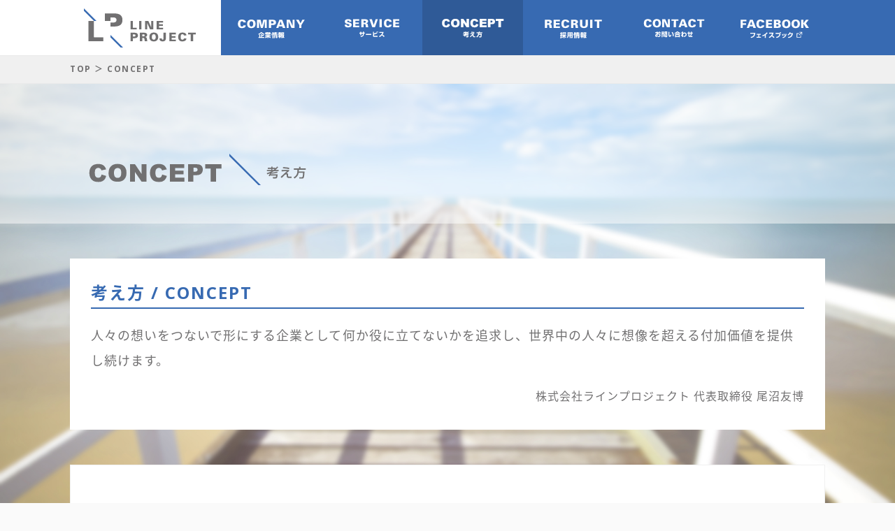

--- FILE ---
content_type: text/html; charset=UTF-8
request_url: http://line-p.jp/concept/
body_size: 7945
content:
<!DOCTYPE html>
<html lang="ja">
<head>
<meta charset="UTF-8">
<title>LINE PROJECT</title>
<meta name="description" content="株式会社ラインプロジェクトでは、多種多様なクライアントニーズに適切にお応えする事を目的とし、調査、提案、制作・施工まで、クライアント様の「想いをつなぐ」一貫したトータルサポートをさせていただいております。" />
<meta name="keywords" content="デザイン,コンサルティング,マーケティング,WEBサイト制作,リフォーム工事,剪定伐採,外構エクステリア" />
<meta property="og:title" content="株式会社LINE PROJECT/ラインプロジェクト" />
<meta property="og:description" content="株式会社ラインプロジェクトでは、多種多様なクライアントニーズに適切にお応えする事を目的とし、調査、提案、制作・施工まで、クライアント様の「想いをつなぐ」一貫したトータルサポートをさせていただいております。" />
<meta property="og:url" content="http://www.line-p.jp/" />
<meta property="og:type" content="website" />
<meta property="og:image" content="サイト画像http://../twitter.jpg" />
<meta property="og:site_name" content="株式会社LINE PROJECT/ラインプロジェクト" />
<link rel="shortcut icon" type="image/vnd.microsoft.icon" href="/assets/img/common/favicon.ico" />
<link rel="apple-touch-icon" href="/assets/img/common/apple-touch-icon.png"><link rel="stylesheet" href="/assets/css/normalize.css" />
<link rel="stylesheet" href="/assets/css/style.css" />
<link rel="stylesheet" href="/assets/css/inner.css" />
<link rel="stylesheet" href="/assets/css/service.css" />
<link rel="stylesheet" href="/assets/css/concept.css" />
<script src="/assets/js/jquery-1.7.1.min.js"></script>
<script src="/assets/js/jquery.easing.1.3.js"></script>
<script src="/assets/js/jquery.color.js"></script>
<script src="/assets/js/velocity.min.js"></script>
<script src="/assets/js/lib.js"></script>
<script src="/assets/js/concept.js"></script>
</head>

<body>
<div id="wrapper">
		<header>
		<div id="header">
			<div id="header_wrap" class="clearfix">
				<div id="logo_wrap">
					<h1>
						<div id="nav_logo_svg"></div>
						<a href="/"></a>
					</h1>
					<div id="btn_nav"></div>
				</div>
				<div id="test"></div>
				<nav>
					<div id="nav_wrap" class="clearfix">
						<div id="nav01" class="nav"><a href="/company/"><span id="nav01_svg"></span></a></div>
						<div id="nav02" class="nav"><a href="/service/"><span id="nav02_svg"></span></a></div>
						<div id="nav03" class="nav"><a href="/concept/"><span id="nav03_svg"></span></a></div>
						<div id="nav04" class="nav"><a href="/recruit/"><span id="nav04_svg"></span></a></div>
						<div id="nav05" class="nav"><a href="/contact/"><span id="nav05_svg"></span></a></div>
						<div id="nav06" class="nav"><a href="https://www.facebook.com/lineproject" target="_blank"><span id="nav06_svg"></span></a></div>
					</div>
				</nav>
			</div>
		</div>
	</header>

	<div class="container" id="concept">
		<div class="breadcrumbs_wrap">
			<div class="breadcrumbs">
				<p><a href="/">TOP</a> ＞ CONCEPT</p>
			</div>
		</div>
		<div class="title_wrap">
			<div class="page_title">
				<div class="title_svg"></div>
			</div>
		</div>

		<div class="inner inner_concept">
<!-- 			<img src="/assets/img/concept/concept.svg"> -->
			<div id="vision" class="item_wrap">
				<h2>考え方 / CONCEPT</h2>
				<p>人々の想いをつないで形にする企業として 何か役に立てないかを追求し、世界中の人々に想像を超える付加価値を提供し続けます。</p>
				<p class="name">株式会社ラインプロジェクト 代表取締役 尾沼友博</p>
			</div>
		</div>

		<div class="inner">
			<div class="inner_wrap">
				<div class="inner_item">
					<a href="/concept/spatial-design/">
						<div class="serviceImg">
							<img src="/assets/img/service/list/design01.jpg">
						</div>
					</a>
					<div class="item_wrap">
					<p>我々は空間デザインを通じて、企業や事業者様の想いや信念を世の中に伝えていきたいと思っています。日常に私達の付加価値を提供し続けていきます。</p>
					</div>
				</div>
				<div class="inner_item">
					<a href="/concept/project-design/">
						<div class="serviceImg">
							<img src="/assets/img/service/list/design02.jpg">
						</div>
					</a>
					<div class="item_wrap">
					<p>我々はプロジェクトデザインを通じて、人々の想いをつないで形にする企業として 何か役に立てないかを追求し、世界中の人々に想像を超える付加価値を提供し続けます。</p>
					</div>
				</div>
			</div>
		</div>
	</div>

	<!--<br />
<b>Warning</b>:  include(../btn_pagetop.php): failed to open stream: No such file or directory in <b>/export/sd204/www/jp/r/e/gmoserver/7/2/sd0255372/line-p.jp/concept/index.php</b> on line <b>71</b><br />
<br />
<b>Warning</b>:  include(): Failed opening '../btn_pagetop.php' for inclusion (include_path='.:/usr/local/php7.2/lib/php') in <b>/export/sd204/www/jp/r/e/gmoserver/7/2/sd0255372/line-p.jp/concept/index.php</b> on line <b>71</b><br />
-->
		<div id="news_wrap">
		<div class="ticker">
			<!-- <div id="news_title"></div>
			<ul>
				<li><a href="#"><span class="date">2014/09/01</span>みんなの悩み解決サイト</a></li>
				<li><a href="#"><span class="date">2014/08/01</span>葬儀の事前相談＆相続の生前対策</a></li>
				<li><a href="#"><span class="date">2014/02/01</span>工事代理店募集</a></li>
				<li><a href="#"><span class="date">2014/01/01</span>謹賀新年</a></li>
				<li><a href="#"><span class="date">2013/01/21</span>士業紹介ページを作成致しました</a></li>
			</ul> -->
		</div>
	</div>

	<footer>
		<div id="footer_nav_wrap">
			<div id="footer_nav_inner" class="clearfix">
				<div id="footer_sitemap">
					<div class="footer_nav">
						<dl>
							<dt>SITEMAP</dt>
							<dd><a href="/company/">COMPANY</a></dd>
							<dd><a href="/service/">SERVICE</a></dd>
							<dd><a href="/concept/">CONCEPT</a></dd>
							<dd><a href="/recruit/">RECRUIT</a></dd>
							<dd><a href="/contact/">CONTACT</a></dd>
							<dd><a href="https://www.facebook.com/lineproject" target="_blank">FACEBOOK</a></dd>
						</dl>
					</div>
					<div class="footer_nav">
						<dl>
							<dt>OTHER</dt>
							<dd><a href="/access/">交通アクセス</a></dd>
							<dd class="none">セキュリティポリシー</dd>
							<dd><a href="/sitemap/">サイトマップ</a></dd>
							<dd class="none">プライバシーポリシー</dd>
						</dl>
					</div>
				</div>
				<div id="footer_address">
					<p>株式会社 ラインプロジェクト</p>
					<dl>
						<dt>本社</dt>
						<dd>〒105-0022　東京都港区海岸1-2-20 汐留ビルディング3F</dd>
						<dt>Design Center</dt>
						<dd>〒160-0023　東京都新宿区西新宿7-19-14</dd>
					</dl>
					<dl>
						<dt>TEL</dt>
						<dd>03-6721-8055</dd>
						<dt>FAX</dt>
						<dd>03-6721-2020</dd>
					</dl>
					<div id="copyright">
						<div id="copyright_svg"></div>
						<p class="dummy">&copy;&thinsp;LINE PROJECT All rights reserved.</p>
					</div>
				</div>
			</div>
		</div>
		<div id="pagetop_wrap">
			<div id="pagetop_svg"></div>
		</div>
	</footer></div>
</body>

<script>
	// (function(i,s,o,g,r,a,m){i['GoogleAnalyticsObject']=r;i[r]=i[r]||function(){
	// (i[r].q=i[r].q||[]).push(arguments)},i[r].l=1*new Date();a=s.createElement(o),
	// m=s.getElementsByTagName(o)[0];a.async=1;a.src=g;m.parentNode.insertBefore(a,m)
	// })(window,document,'script','//www.google-analytics.com/analytics.js','ga');

	// ga('create', 'UA-34264325-1', 'auto');
	// ga('send', 'pageview');
</script>
</html>


--- FILE ---
content_type: text/css
request_url: http://line-p.jp/assets/css/style.css
body_size: 8548
content:
/*
LINE PROJECT
Copyright [C] LINE PROJECT All rights reserved.
*/

/********************************************************************************

		setting

*********************************************************************************/

@import url("http://fonts.googleapis.com/css?family=Open+Sans:400,300,700");
@import url("http://fonts.googleapis.com/earlyaccess/notosansjapanese.css");

html {
	box-sizing: border-box;
	overflow-x: hidden;
	}
*, *:before, *:after {
	box-sizing: inherit;
}
body {
	position: relative;
	background: #fafafa;
	height: 100%;
	color: #717071;
	font-family: 'Open Sans','Noto Sans Japanese', sans-serif;
	font-weight: bold;
	-webkit-font-smoothing: antialiased;
	-webkit-text-size-adjust : 100%;
	-webkit-tap-highlight-color:rgba(0,0,0,0);
	letter-spacing: 1px;
	overflow: hidden;
}

img {
	display: block;
}

h2, h3 {
	padding: 0;
	margin: 0;
}

a {
	color: #717071;
	text-decoration: none;
}

p {
	line-height: 1.5;
	margin: 0;
}

ul {
	padding: 0;
	margin: 0;
	list-style: none;
}
dl, dt, dd {
	padding: 0;
	margin: 0;
}

#wrapper {
	width: 100%;
	height: 100%;
	font-size: 0;
	letter-spacing: -0.04em;
}

.dummy {
	font-size: 0;
	text-indent: -9999px;
	padding: 0;
	margin: 0;
}
.none {
	opacity: 0.2;
}

/********************************************************************************

		header

*********************************************************************************/

header {
	position: absolute;
	left: 0;
	background: #376ab2;
	width: 100%;
	height: 80px;
	/*overflow: hidden;*/
	z-index: 999;
}
#header_border {
	display: none;
	position: absolute;
	top: 0;
	left: 0;
	width: 100%;
	height: 1px;
	border-top: 1px solid #f0f0f0;
	opacity: 0;
	z-index: 999;
}
#header:after {
	content: "";
	position: absolute;
	bottom: 0;
	left: 0;
	width: 100%;
	height: 1px;
	border-bottom: 1px solid #eaeaea;
	z-index: 999;
}
#header {
	position: relative;
	background: #fff;
	width: 100%;
	height: 80px;
	font-size: 0;
	letter-spacing: -0.04em;
	z-index: 998;
}
.fixed {
	position: fixed !important;
	top: 0;
	left: 0;
}
#header_wrap {
	position: relative;
	width: 1080px;
	margin: 0 auto;
}
#header_wrap h1 {
	float: left;
	position: relative;
	width: 200px;
	height: 80px;
	margin: 0 16px 0 0;
}
#nav_logo_svg {
	padding: 12px 0 0 20px;
}
#nav_logo_svg svg {
	width: 160px;
	height: 56px;
}
#header_wrap h1 a {
	position: absolute;
	top: 0;
	left: 0;
	width: 100%;
	height: 100%;
}
nav {
	float: left;
}
#btn_nav {
	display: none;
}
#nav_wrap {
	position: relative;
	background: #376ab2;
	width: 200%;
	height: 80px;
	z-index: 998;
}
.nav {
	float: left;
	width: 144px;
	height: 80px;
}
.nav a {
	display: block;
	width: 144px;
	height: 80px;
}
.nav svg {
	width: 144px;
	height: 78px;
}
.current {
	background: #376ab2;
}

@media screen and (max-width: 980px) {

#header {
	position: fixed;
	top: 0;
	left: 0;
	border: none;
}
#header_wrap {
	width: 100%;
}
#logo_wrap {
	position: fixed;
	top: 0;
	left: 0;
	background: #fff;
	width: 100%;
	border-bottom: 1px solid #f0f0f0;
	z-index: 999;
}
nav {
	float: none;
	background: #fafafa;
	width: 100%;
	border-bottom: 1px solid #f0f0f0;
	overflow-x: scroll;
}
#btn_nav {
	display: block;
	position: fixed;
	top: 12px;
	right: 12px;
}
#nav_wrap {
	width: 756px;
	height: 70px;
}
.nav {
	position: relative;
	width: 126px;
	height: 70px;
	margin: 0;
}
.nav a {
	width: 100%;
}
.nav svg {
	position: absolute;
	top: 0;
	left: 50%;
	width: 126px;
	height: 70px;
	margin-left: -63px;
}

}

/********************************************************************************

		contents

*********************************************************************************/

.container {
	width: 100%;
	height: 100%;
	font-size: 13px;
	padding: 80px 0 160px 0;
}
.breadcrumbs_wrap {
	position: relative;
	background: #f0f0f0;
	width: 100%;
	height: 40px;
	padding: 10px 0;
	border-bottom: 1px solid #eaeaea;
	z-index: 9;
}
.breadcrumbs {
	width: 1080px;
	margin: 0 auto;
}
.breadcrumbs p, .breadcrumbs a {
	color: #717071;
	font-size: 12px;
	line-height: 18px;
	letter-spacing: 1.5px;
}
.title_wrap {
	position: relative;
	width: 100%;
	height: 200px;
	z-index: 9;
}
.page_title {
	position: relative;
	width: 1080px;
	margin: 0 auto;
	padding-top: 100px;
}
.page_title svg {
	width: 400px;
	height: 45px;
}
.title_line_svg {
	position: absolute;
	top: 96px;
	left: 224px;
}
.title_line_svg svg {
	width: 45px;
	height: 45px;
}

@media screen and (max-width: 980px) {

.inner {
	width: 510px;
}
.breadcrumbs {
	width: 510px;
}
.page_title {
	width: 510px;
	margin-bottom: 60px;
}

}

/********************************************************************************

		NEWS

*********************************************************************************/

#news_wrap {
	position: relative;
	background: #376ab2;
	width: 100%;
	height: 50px;
	overflow: hidden;
	z-index: 9;
}
#news_title {
	display: inline-block;
	background: url(../img/top/title_news.svg) no-repeat;
	width: 62px;
	height: 12px;
	margin-top: 19px;
	vertical-align: top;
}
.ticker {
	width: 1080px;
	font-size: 0;
	letter-spacing: -0.4em;
	margin: 0 auto;
}
.ticker ul {
	display: inline-block;
	padding-left: 20px;
	margin-top: 25px;
}
.ticker li a {
	color: #fff;
	font-size: 13px;
	line-height: 0;
	letter-spacing: 1px;
}
.ticker li:not(:last-child) {
	margin-bottom: 75px;
}
.date {
	margin-right: 10px;
}

@media screen and (max-width: 980px) {

.ticker {
	width: 510px;
}
.ticker ul {
	margin-top: 26px;
}
.ticker li a {
	font-size: 11px;
}
.ticker li:not(:last-child) {
	margin-bottom: 76px;
}

}

/********************************************************************************

		footer

*********************************************************************************/

footer {
	position: relative;
	background: #fafafa;
	width: 100%;
	height: 400px;
	border-top: 1px solid #f0f0f0;
	z-index: 9;
}
#footer_nav_wrap {
	width: 100%;
	border-top: 1px solid #d9d9d9;
	border-bottom: 2px solid #f0f0f0;
}
#footer_nav_inner {
	width: 1080px;
	height: 350px;
	padding: 50px 0 0 0;
	margin: 0 auto;
}
#footer_sitemap {
	float: left;
	width: 50%;
	font-size: 0;
	letter-spacing: -0.4em;
}
.footer_nav {
	display: inline-block;
	font-size: 11px;
	letter-spacing: 1px;
	padding-right: 50px;
	margin-right: 50px;
	vertical-align: top;
}
.footer_nav:first-child {
	border-right: 1px dotted #d9d9d9;
}
.footer_nav dt {
	font-size: 14px;
	margin-bottom: 10px;
}
.footer_nav dd {
	font-weight: normal;
	margin-bottom: 5px;
}
#footer_address {
	float: left;
	width: 50%;
}
#footer_address p {
	color: #376ab2;
	font-size: 18px;
}
#footer_address dl {
	float: left;
	width: 70%;
	font-size: 12px;
	letter-spacing: 1px;
	margin-top: 30px;
}
#footer_address dl:nth-child(3) {
	width: 30%;
}
#footer_address dd {
	font-size: 11px;
	font-weight: normal;
}
#footer_address dd:not(:last-child) {
	margin-bottom: 10px;
}
#copyright {
	clear: both;
	margin-top: 30px;
}
#copyright_svg svg {
	width: 210px;
	height: 14px;
}

/********************************************************************************

		pagetop

*********************************************************************************/

#pagetop_wrap {
	background: #f8f8f8;
	width: 100%;
	height: 50px;
	cursor: pointer;
}
#pagetop_svg {
	width: 50px;
	height: 50px;
	margin: 0 auto;
}
#pagetop_svg svg {
	width: 50px;
	height: 50px;
}


@media screen and (max-width: 980px) {

footer {
	height: auto;
}
#footer_nav_inner {
	width: 510px;
	height: auto;
	padding: 50px 0;
	margin: 0 auto;
}
#footer_sitemap {
	float: none;
	width: 100%;
	padding-bottom: 50px;
	margin-bottom: 50px;
	border-bottom: 1px dotted #d9d9d9;
}
.footer_nav {
	display: block;
	padding-right: 0;
	margin-right: 0;
}
.footer_nav:first-child {
	border-right: none;
}
.footer_nav:first-child {
	margin-bottom: 30px;
}
.footer_nav dd {
	display: inline-block;
}
.footer_nav dd:not(:last-child) {
	padding-right: 10px;
	margin-right: 10px;
	border-right: 1px dotted #d9d9d9;
}
#footer_address {
	float: none;
	width: 100%;
}
#footer_address dl {
	width: 75%;
}
#footer_address dl:nth-child(3) {
	width: 25%;
}

}

/********************************************************************************

		clearfix

*********************************************************************************/

.clearfix:after {
	clear: both;
	display: block;
	height: 0;
	visibility: hidden;
	content: ".";
	font-size: 0.1em;
	line-height: 0;
	overflow: hidden;
}
.clearfix {
	min-height: 1%;
	display: inline-table;
}
* html .clearfix {
	height: 1%;
}
.clearfix {
	display: block;
}


--- FILE ---
content_type: text/css
request_url: http://line-p.jp/assets/css/inner.css
body_size: 1757
content:
/*
LINE PROJECT
Copyright [C] LINE PROJECT All rights reserved.
*/

/********************************************************************************

		INNER_TOP

*********************************************************************************/

.title_wrap {
	background: rgba(255, 255, 255, 0.5);
}
.container {
	background: url(../img/service/bg.jpg) 50% 50% no-repeat;
	background-size: cover;
	background-attachment: fixed;
	padding-bottom: 0;
}
.inner {
	width: 1080px;
	padding: 50px 0 100px 0;
	margin: 0 auto;
}
.inner_design img:hover{
	opacity: 0.8;
}
#stage_wrap {
	position: fixed;
	top: 80px;
	left: 0;
	width: 2100px;
	font-size: 0;
	letter-spacing: -0.4em;
}
.stage {
	display: inline-block;
	position: relative;
	width: 300px;
	height: 300px;
}
.Qstage {
	position: absolute;
	width: 150px;
	height: 150px;
	opacity: 0;
	z-index: 2;
}
.QstageTL {
	top: 0;
	left: 0;
}
.QstageTR {
	top: 0;
	right: 0;
}
.QstageBL {
	bottom: 0;
	left: 0;
}
.QstageBR {
	bottom: 0;
	right: 0;
}
.shadow {
	position: absolute;
	width: 150px;
	height: 150px;
	opacity: 0;
	z-index: 1;
}
.shadowTL {
	top: 0;
	left: 0;
}
.shadowTR {
	top: 0;
	right: 0;
}
.shadowBL {
	bottom: 0;
	left: 0;
}
.shadowBR {
	bottom: 0;
	right: 0;
}
.stage:first-child .shadowTL {
	background: #fff;
	opacity: 1;
}
.inner_wrap {
	position: relative;
	background: #fff;
	width: 100%;
	font-size: 0;
	letter-spacing: -0.4em;
	padding: 69px;
	border: 1px solid #f0f0f0;
	z-index: 9;
}
.inner_wrap h3 {
	font-size: 20px;
	letter-spacing: 1px;
}
.inner_item {
	display: inline-block;
	position: relative;
}

.inner_concept{
  background: #fff;
	padding: 0;
	margin: 50px auto 0;
}

@media screen and (max-width: 980px) {

.inner {
	width: 510px;
}
.inner_wrap {
	padding: 58px 29px;
}

}


--- FILE ---
content_type: text/css
request_url: http://line-p.jp/assets/css/service.css
body_size: 2220
content:
/*
LINE PROJECT
Copyright [C] LINE PROJECT All rights reserved.
*/

/********************************************************************************

		SERVICE

*********************************************************************************/

.inner_item {
	width:450px;
/*	height: 560px;*/
	margin-right: 40px;
	overflow: hidden;
}
.serviceTitle {
	position: absolute;
	top: 60px;
	left: 0;
	width: 450px;
	height: 50px;
}
.inner_item:first-child .serviceTitle {
	background: url(../img/service/list/title_service01.svg) no-repeat;
}
.inner_item:nth-child(2) .serviceTitle {
	background: url(../img/service/list/title_service02.svg) no-repeat;
}
.inner_item:nth-child(3) .serviceTitle {
	background: url(../img/service/list/title_service03.svg) no-repeat;
}
.inner_item:nth-child(2n) {
	margin-right: 0;
}
.inner_item img {
	width: 450px;
}
.serviceTxt {
	position: absolute;
	bottom: 0px;
	left: 0;
	width: 450px;
	height: 280px;
}
.inner_item:first-child .serviceTxt {
	background: url(../img/service/list/text_service01.svg) no-repeat;
}
.inner_item:nth-child(2) .serviceTxt {
	background: url(../img/service/list/text_service02.svg) no-repeat;
}
.link_svg {
	position: absolute;
	bottom: 21px;
	left: 21px;
	width: 120px;
	height: 30px;
}
.link_svg svg {
	width: 120px;
	height: 30px;
}

@media screen and (max-width: 980px) {

.inner_item {
	width: 450px;
	height: 225px;
	margin-right: 0;
}
.inner_item:not(:last-child) {
	margin-bottom: 40px;
}
.serviceTitle {
	top: 30px;
	width: 225px;
	height: 40px;
}
.serviceImg {
	width: 225px;
	height: 225px;
	overflow: hidden;
}
.serviceImg img {
	width: 225px;
}
.inner_design .serviceImg{
	width: 100%
}
.inner_design .serviceImg img{
	width: 100%
}
.serviceTxt {
	top: 0px;
	left: 225px;
	width: 225px;
	height: 225px;
}
.inner_item:first-child .serviceTxt {
	background: url(../img/service/list/text_sp_service01.svg) no-repeat;
}
.inner_item:nth-child(2) .serviceTxt {
	background: url(../img/service/list/text_sp_service02.svg) no-repeat;
}
.inner_item:nth-child(3) .serviceTxt {
	background: url(../img/service/list/text_sp_service03.svg) no-repeat;
}
.link_svg {
	left: 17px;
	width: 100px;
	height: 25px;
}
.link_svg svg {
	width: 100px;
	height: 25px;
}

}


--- FILE ---
content_type: text/css
request_url: http://line-p.jp/assets/css/concept.css
body_size: 1055
content:
/*
LINE PROJECT
Copyright [C] LINE PROJECT All rights reserved.
*/

/********************************************************************************

		CONCEPT

*********************************************************************************/
#concept{
	margin-bottom: 80px;
}
#concept .item_wrap{
	padding:30px;
}
#concept .item_wrap h2 {
	color: #376ab2;
	font-size: 24px;
	letter-spacing: 2px;
	padding-bottom: 4px;
	margin: 0 0 20px 0;
	border-bottom: 2px solid #376ab2;
}
#concept .item_wrap p {
	font-size: 18px;
	font-weight: normal;
	line-height: 36px;
	letter-spacing: 1px;
}


#concept .item_wrap h4 {
	color: #376ab2;
	font-size: 24px;
	letter-spacing: 2px;
	padding-bottom: 4px;
	margin: 0 0 20px 0;
	border-bottom: 2px solid #376ab2;
}


#concept .item_wrap .name {
	text-align: right;
	font-size:16px;
	padding:15px 0 0;
}

.serviceImg img:hover{
	opacity: 0.8;
}

@media screen and (max-width: 980px){
	.serviceImg, .serviceImg img ,.inner_item {
		width: 450px;
		height: 300px;
  }
	.inner_wrap {
	    padding: 30px;
	}
}
















--- FILE ---
content_type: image/svg+xml
request_url: http://line-p.jp/assets/img/common/logo.svg
body_size: 3165
content:
<?xml version="1.0" encoding="utf-8"?>
<!-- Generator: Adobe Illustrator 19.1.0, SVG Export Plug-In . SVG Version: 6.00 Build 0)  -->
<svg version="1.1" id="レイヤー_1" xmlns="http://www.w3.org/2000/svg" xmlns:xlink="http://www.w3.org/1999/xlink" x="0px"
	 y="0px" viewBox="-340 270.28 160 56" enable-background="new -340 270.28 160 56" xml:space="preserve">
<g id="blueL_1_">
	<polygon fill="#376AB2" points="-340,270.28 -340,273.707 -287.436,326.277 -284,326.277 	"/>
</g>
<g id="l">
	<path fill="#717071" d="M-333.554,317.28v-29.113h8.066v23.471h13.186v5.642H-333.554L-333.554,317.28z"/>
</g>
<g id="p">
	<path fill="#717071" d="M-296.697,277.518h-13.384v10.642h8.064v-5.003h4.155c3.182,0.128,4.518,1.578,4.518,3.714
		c0,2.137-1.335,3.591-4.518,3.712h-4.155v5.647h5.32c7.139,0,11.819-2.299,11.819-9.358
		C-284.879,279.814-289.558,277.518-296.697,277.518z"/>
</g>
<g id="stage">
	<polygon fill="#FFFFFF" points="-302.019,311.633 -325.488,311.637 -325.488,288.16 -302.019,288.16 	"/>
</g>
<g id="logoT">
	<path fill="#717071" d="M-273.368,300.349v-12.182h3.371v9.821h5.52v2.361H-273.368z M-261.037,300.349v-12.182h3.376v12.183
		h-3.376V300.349z M-252.583,288.167h4.724l4.085,9.074l0.031-0.033v-9.041h3.04v12.183h-4.671l-4.142-9.332h-0.031v9.332h-3.038
		v-12.183H-252.583z M-235.927,300.349v-12.182h9.281v2.36h-5.903v2.516h5.429v2.36h-5.429v2.586h5.903v2.361h-9.281V300.349z
		 M-273.272,317.28v-12.181h5.601c2.987,0,4.943,0.96,4.943,3.913s-1.956,3.913-4.943,3.913h-2.224v4.355H-273.272L-273.272,317.28z
		 M-268.16,310.559c1.335-0.047,1.896-0.651,1.896-1.547c0-0.894-0.56-1.503-1.896-1.553h-1.736v3.099L-268.16,310.559
		L-268.16,310.559z M-256.495,317.28h-3.381v-12.181h5.636c2.06,0,4.725,0.557,4.725,3.134c0,1.826-1.398,2.79-3.102,2.989v0.07
		c2.157,0.05,2.562,1.148,2.782,3.039c0.085,1.011,0.272,1.971,0.556,2.951h-3.658c-0.189-0.845-0.294-1.723-0.37-2.584
		c-0.139-1.465-0.203-2.073-1.925-2.073h-1.266L-256.495,317.28L-256.495,317.28z M-255.181,310.259
		c1.078,0,2.127-0.153,2.127-1.401c0-1.248-1.048-1.398-2.127-1.398h-1.314v2.8h1.314V310.259z M-246.37,311.188
		c0-4.018,2.279-6.344,6.311-6.344c4.033,0,6.309,2.327,6.309,6.344c0,4.019-2.275,6.341-6.309,6.341
		C-244.088,317.529-246.37,315.207-246.37,311.188z M-240.058,307.209c-2.297,0-2.771,2.125-2.771,4.032
		c0,1.805,0.476,3.93,2.771,3.93c2.292,0,2.766-2.124,2.766-3.93C-237.292,309.334-237.766,307.209-240.058,307.209z
		 M-226.205,305.099h3.377v8.535c0,2.873-2.38,3.896-4.625,3.896c-2.749,0-4.623-1.161-4.484-4.147h3.354
		c-0.029,0.739,0.19,1.79,1.113,1.79c1.318,0,1.253-1.622,1.265-1.823L-226.205,305.099L-226.205,305.099z M-217.852,317.28v-12.181
		h9.281v2.361h-5.906v2.514h5.428v2.361h-5.428v2.58h5.906v2.365H-217.852L-217.852,317.28L-217.852,317.28z M-197.029,308.927
		c-0.082-1.096-0.91-1.721-2.29-1.721c-1.938,0-2.297,2.276-2.297,4.103c0,1.77,0.384,3.863,2.297,3.863
		c1.415,0,2.225-0.62,2.29-1.79h3.547c0.048,3.071-2.884,4.147-5.837,4.147c-3.797,0-5.842-2.276-5.842-6.356
		c0-4.083,2.045-6.295,5.842-6.326c2.951,0,5.885,1.008,5.837,4.084L-197.029,308.927L-197.029,308.927z M-187.187,307.461h-3.728
		V305.1H-180v2.361h-3.812v9.82h-3.375V307.461L-187.187,307.461z"/>
</g>
</svg>


--- FILE ---
content_type: image/svg+xml
request_url: http://line-p.jp/assets/img/common/btn_pagetop.svg
body_size: 547
content:
<?xml version="1.0" encoding="utf-8"?>
<!-- Generator: Adobe Illustrator 19.1.0, SVG Export Plug-In . SVG Version: 6.00 Build 0)  -->
<svg version="1.1" id="レイヤー_1" xmlns="http://www.w3.org/2000/svg" xmlns:xlink="http://www.w3.org/1999/xlink" x="0px"
	 y="0px" viewBox="-104 96 50 50" style="enable-background:new -104 96 50 50;" xml:space="preserve">
<style type="text/css">
	.st0{fill:#717071;}
</style>
<g id="pagetop1">
	<polygon class="st0" points="-70.4,127.4 -79,118.8 -87.6,127.4 -90.4,124.6 -79,113.2 -67.6,124.6 	"/>
</g>
</svg>


--- FILE ---
content_type: image/svg+xml
request_url: http://line-p.jp/assets/img/common/nav/nav05.svg
body_size: 35197
content:
<?xml version="1.0" encoding="utf-8"?>
<!-- Generator: Adobe Illustrator 19.1.0, SVG Export Plug-In . SVG Version: 6.00 Build 0)  -->
<!DOCTYPE svg PUBLIC "-//W3C//DTD SVG 1.1//EN" "http://www.w3.org/Graphics/SVG/1.1/DTD/svg11.dtd" [
	<!ENTITY ns_extend "http://ns.adobe.com/Extensibility/1.0/">
	<!ENTITY ns_ai "http://ns.adobe.com/AdobeIllustrator/10.0/">
	<!ENTITY ns_graphs "http://ns.adobe.com/Graphs/1.0/">
	<!ENTITY ns_vars "http://ns.adobe.com/Variables/1.0/">
	<!ENTITY ns_imrep "http://ns.adobe.com/ImageReplacement/1.0/">
	<!ENTITY ns_sfw "http://ns.adobe.com/SaveForWeb/1.0/">
	<!ENTITY ns_custom "http://ns.adobe.com/GenericCustomNamespace/1.0/">
	<!ENTITY ns_adobe_xpath "http://ns.adobe.com/XPath/1.0/">
]>
<svg version="1.1" id="レイヤー_1" xmlns:x="&ns_extend;" xmlns:i="&ns_ai;" xmlns:graph="&ns_graphs;"
	 xmlns="http://www.w3.org/2000/svg" xmlns:xlink="http://www.w3.org/1999/xlink" x="0px" y="0px" viewBox="-693 2936.76 144 80"
	 enable-background="new -693 2936.76 144 80" xml:space="preserve">
<switch>
	<foreignObject requiredExtensions="&ns_ai;" x="0" y="0" width="1" height="1">
		<i:pgfRef  xlink:href="#adobe_illustrator_pgf">
		</i:pgfRef>
	</foreignObject>
	<g i:extraneous="self">
		<g id="nav">
			<path fill="#FFFFFF" d="M-657.54,2968.72c-0.09-1.08-0.9-1.62-2.16-1.62c-1.89,0-2.16,2.16-2.16,3.96c0,1.71,0.36,3.69,2.16,3.69
				c1.35,0,2.16-0.63,2.16-1.71h3.42c0.09,2.97-2.79,3.96-5.58,3.96c-3.69,0-5.58-2.16-5.58-6.12c0-3.96,1.98-6.03,5.58-6.12
				c2.88,0,5.67,0.99,5.58,3.96H-657.54L-657.54,2968.72z M-652.32,2970.88c0-3.87,2.16-6.12,6.03-6.12s6.03,2.25,6.03,6.12
				c0,3.87-2.16,6.12-6.03,6.12C-650.07,2977-652.32,2974.75-652.32,2970.88z M-646.2,2967.1c-2.16,0-2.7,2.07-2.7,3.87
				c0,1.71,0.45,3.78,2.7,3.78c2.16,0,2.7-2.07,2.7-3.78C-643.59,2969.17-644.04,2967.1-646.2,2967.1z M-638.37,2965.03h4.5
				l3.96,8.73l0,0v-8.73h2.88v11.7h-4.5l-3.96-9l0,0v9h-2.88V2965.03z M-621.36,2967.37h-3.6v-2.25h10.44v2.25h-3.69v9.45h-3.24
				L-621.36,2967.37L-621.36,2967.37z M-614.34,2976.73l4.59-11.7h3.96l4.59,11.7h-3.69l-0.81-2.25h-4.77l-0.72,2.25H-614.34z
				 M-606.33,2972.23l-1.53-4.86h-0.09l-1.62,4.86H-606.33z M-592.47,2968.72c-0.09-1.08-0.9-1.62-2.16-1.62
				c-1.89,0-2.16,2.16-2.16,3.96c0,1.71,0.36,3.69,2.16,3.69c1.35,0,2.16-0.63,2.16-1.71h3.42c0.09,2.97-2.79,3.96-5.58,3.96
				c-3.69,0-5.58-2.16-5.58-6.12c0-3.96,1.98-6.03,5.58-6.12c2.88,0,5.67,0.99,5.58,3.96H-592.47L-592.47,2968.72z M-583.56,2967.37
				h-3.6v-2.25h10.44v2.25h-3.69v9.45h-3.24L-583.56,2967.37L-583.56,2967.37z M-642.24,2983.03c0.72,0.54,1.44,1.44,1.89,2.43
				l-1.26,0.72c-0.27-0.54-0.72-1.26-1.35-1.89v1.17h-1.98v0.72c0.27,0,0.54-0.09,1.08-0.09c1.26,0,1.89,0.36,2.25,0.63
				c0.72,0.63,0.72,1.44,0.72,1.89c0,2.52-2.88,2.52-3.69,2.52l-0.27-1.26c0.9,0,2.52,0,2.52-1.35c0-1.17-1.17-1.26-1.62-1.26
				c-0.36,0-0.81,0.09-1.08,0.09v2.16c0,1.17-0.99,1.35-1.62,1.35c-1.53,0-1.98-1.17-1.98-1.8c0-1.71,1.71-2.34,2.25-2.61v-1.08
				h-2.07v-1.35h2.07v-0.9h1.35v0.9h1.8c-0.09-0.09-0.18-0.18-0.36-0.27L-642.24,2983.03z M-646.2,2987.8
				c-0.27,0.09-0.9,0.45-0.9,1.17c0,0.45,0.36,0.63,0.54,0.63c0.36,0,0.36-0.18,0.36-0.36V2987.8L-646.2,2987.8z M-639.18,2983.12
				h3.69v3.78h-2.34v4.5h-1.35V2983.12z M-637.83,2984.2v0.45h1.08v-0.45H-637.83z M-637.83,2985.46v0.45h1.08v-0.45H-637.83z
				 M-633.24,2989.96h0.54c0.18,0,0.27-0.09,0.27-0.27v-2.88h-2.43v-3.78h3.78v7.29c0,0.9-0.54,0.99-0.9,0.99h-1.71l-0.09-0.81
				h-3.24v-3.15h3.78V2989.96L-633.24,2989.96z M-635.76,2988.52v0.9h1.35v-0.9H-635.76z M-633.51,2984.2v0.45h1.08v-0.45H-633.51z
				 M-633.51,2985.46v0.45h1.08v-0.45H-633.51z M-627.66,2983.66c-0.18,0.9-0.27,1.8-0.27,2.79c0,0.81,0.09,2.79,0.81,2.79
				c0.45,0,0.81-0.99,1.08-1.71l1.17,0.72c-0.27,0.81-0.99,2.61-2.34,2.61c-1.89,0-2.07-3.06-2.07-4.59c0-0.9,0.09-2.07,0.18-2.79
				L-627.66,2983.66z M-622.98,2989.96c0-0.18,0-0.36,0-0.63c0-3.06-0.99-4.41-1.62-4.86l1.17-0.81c0.81,0.81,2.07,2.07,1.98,6.21
				L-622.98,2989.96z M-618.3,2985.82c-0.63,0.45-1.08,0.54-1.44,0.72l-0.63-1.35c1.44-0.45,2.79-1.17,3.69-2.34h1.44
				c1.17,1.44,3.15,2.16,3.69,2.34l-0.72,1.35c-0.36-0.18-0.81-0.36-1.35-0.72v0.72h-4.59L-618.3,2985.82L-618.3,2985.82z
				 M-619.47,2987.08h7.02v4.23h-1.44v-0.27h-4.14v0.27h-1.44V2987.08L-619.47,2987.08z M-618.12,2988.34v1.53h4.14v-1.53H-618.12z
				 M-614.43,2985.28c-0.81-0.54-1.26-1.08-1.53-1.35c-0.18,0.27-0.63,0.72-1.53,1.35H-614.43z M-607.14,2989.6
				c1.53-0.09,3.15-0.27,3.15-2.16c0-1.44-1.08-1.53-1.53-1.53c-1.08,0-1.89,0.72-2.25,0.99v4.14h-1.44v-2.43
				c-0.36,0.72-0.63,0.99-0.9,1.17l-0.63-1.53c0.36-0.27,0.81-0.63,1.53-1.8v-0.81h-1.26v-1.26h1.35v-1.26h1.44l-0.09,1.17h0.18
				v0.81c-0.09,0.09-0.18,0.18-0.18,0.27c0.36-0.27,1.26-0.9,2.43-0.9c1.89,0,2.79,1.44,2.79,2.97c0,1.62-0.99,2.7-2.07,3.06
				c-0.9,0.36-1.8,0.36-2.25,0.45L-607.14,2989.6z M-594.9,2983.12c0.09,0.54,0.09,1.08,0.09,1.62h1.26v1.35h-1.26
				c0,1.89-0.18,2.88-1.71,2.88c-0.09,0-0.63,0-1.26-0.09v-1.26c0.27,0.09,0.81,0.09,1.08,0.09c0.36,0,0.54-0.18,0.54-1.53
				l-2.52,0.09v1.98c0,1.35,0,1.44,1.98,1.44c1.35,0,2.07,0,2.61-0.09v1.44c-0.27,0-0.54,0.09-2.07,0.09c-1.71,0-2.88,0-3.51-0.81
				c-0.18-0.27-0.36-0.54-0.36-1.89v-2.25h-1.35v-1.35h1.35v-1.62h1.44v1.53h2.52c-0.09-1.08-0.09-1.26-0.09-1.62H-594.9z"/>
		</g>
	</g>
</switch>
<i:pgf  id="adobe_illustrator_pgf">
	<![CDATA[
	eJzlvdlyckuTKOYX4B1AEhIIAWteC80ChCYkIaF5RoAkPiFADN/eux1xIvzvC9tX9o3DEQ5f2Sfc
0faxb86Fjx0n7If5Tof9GM6qNdWqNRXD7j4d7t2/PmDlqszKysrKobIqHqtU0zuN7mszLWa4aCQe
L/SbtWG3vxrFv0YP2u3RYNhHPyXOk1FezXAAtHOgPRuAV83+oNXtrEb5XIbHD0vo7cSDwnMPqiw8
KJz49aAI3IMiifq/CvqXf1BU5UERudtkNJGE1y5aw3YTXuzUfnJyZvDzPWlSA80Xa0N4JnC8nOWF
LM9F+VVRQM9rnZ+1waD1d/CUV0RNhN/y3VGn0eq857u/wytqVJCjPK9GZQS/3zpvDiiAjCpwHK9I
ak7KCQKAZ0Q5l9NkUeZlBb+sZAQVfhFlgZM5TW+p2K2PvpqdYaXfrTcHg0K33e0PViPAGvm51Go3
gQtftWGUFxFPdg544Tk/arUbJ6Ov1ybwR8ihX8Vn/N7loPYOHcCf0c/q88EX/FJtDodA5mA1ith6
vpcnccGP+L/E/a8//82vv/27X3/7P379+V+gz3/++19/+99//fn3v/78t49JA0u/2/uq9T8H+lu8
JEU1Tn900fzqtYG7mBmqkJGjYi6jijnr/zTvX423oaf4zbQo8tG0AFByVJKFqAjiIOswNqeaP1vN
31ajJ91OU2fUTn9Y1cdOkjhO/6s/OR+1m/3LTmsIJCvop5zOquNuo9kGeOv9Urv2PjCZwdt/dYCL
Wv+9OYQx77ZHQyymmokBRqJc+wOk12iNV5/zzfdWB/B0hkDuc+vt+acu3M/vw1WQIF6n47TX7Fx0
r3BX0irIogwMEiRAy8sq/OFUJSoomBJVAwEQLeJ4+6+Bcac9bPY7wH4T6+xR7HYaz8YkbTZINDJG
g5CYfFBBzCogeKf9FjBiNa3kRBjTnKhkVEWXy71+q2GLpSpENf0PZnkGeIv+j+dzApcTcqy/6BKl
Krys8ZLA8ovOJRj6IXTGHD/huXBMTBkuc1yF/kD3C90vJH8DpBvQCMM0anff9WfWZ/wEXh/1dN7o
sgCiWum3OqjNyAl+oj1X2iN4tNfvjnoHnbduJKFrygoipt857cCHj2i+Pxp8RC+63TaoNx3gQeDE
HvrzBH/4e/TpQRBE9O9I/8Lz6N8r9Ocn+csp+lMwX0AN9oc6HowGYcnUWr3kv2j6rHf8aNuxyHr/
/zNNhVq73Xrv13ofrbofWYcGVsHCapIwRH/yk9BK4h2DXJikfRA+/BBawV/Nf8Pfrtax1Hr3k1cu
gTb57ybpjdHwGB35j4iUq2YdLC9YOBvR09cf8AVasWQQ8EiWVN5grKKkAC7ALkoAab3NoDNgWegB
eOunOYRRDGP1PACAeMSsnKK7jRbQ5oMrEKb6W21Y/yi3Xgfh2Mqtjotc/BuwTHgQEf94+UGUJTSm
LXh40GjWbKOOQVY+m0CMi0T911kh0fVSu9lpDByTf0RIgaXBP8LlsAwjpTfH0ME/vl677dbgy4H5
isT4nxrIUNOVWn/Yqreb1T8Gw+ZXePPF5hswwdYaNoo9EsXvBgrZkvef4d3U22Zgb7vWqfUpGSRb
LljM/sOBw5qJwXSg9pvDmyBC0Ai/tToN0DrVUWvYtMgAi6aHnJho9aPWa2IGm5BVq0EZm36EBZNO
B5s2Of0JMsqHf7Sbg0j2qNP9rYO/RFcjyNP4z3/9+d/8+ts//PrzfwFn4zEZzZ7UvprRlUi22gI3
ommCctHTCEfYpHz0pgY/nEe4DNh8Kq/kJAn+J/PY/lNzqqCJqqIpsqip2Nrj+JzCCbKo8rKM7D8V
uRzwCrhgqgBOmt70zU7EtPnhyx/w5RA+/ICffgMbOXocvX/kog34+eY8goloRLKVGvQ5uhaJZkEQ
4F/cb2CU3etQ1lVqbTAzm7iHldcZ9ynEn8MMvfm7SJjbV6lHKnmrKybF4wx/uTUYeo25i2MYcBJ5
4zn9ka5MUDP/ifEzNET96NO4QbPpYhZrw1ok/pw1v4Moom+tOvL9av0/9O83x+UTcCM9H65FE79/
tTvwOA3LTb/1Oho2Qb2uINCdfr/2T9PEDNonoOofrXaj3+zoMEI0ewCcsZ6iP8M/kBZBTxOLncHz
z1p/sAaTuwqtd96doD9r7ZEJi34f+MB1QDHoYAYlA8e3f6HceW3hyBHPwBxgIriTJ5gN4RwioVf+
efvY6Xb8SCb71+7WP5sNlr6ZkDMa/il7zwf2nmlcW7XXdpNF8ENH8l/SRF/9yTzVEeg/sxSj7tVH
g2H3659Xk/11crg6qCGbC615oDpYxfEvnxdAy39EpPyzs+WrOaw1YIimpSM3JR3zDcMmYpFyAhj9
whm4URphp9+s7WCv3q21qQme+PW3/wGZpcg+/e/xh/8yilbOy06rDhhNKuxFT+PBeNZ4mUex7ux5
s9audFsoWP0cTeCEgB6YdhJVbA167dofx7X+pzVi6FVwinbOjV8kCexmu8HzZvuie643hhuvdAct
RDl+Kpjta+zv8BbqfLcLqA8GYB2/dmv9BngZtVGbWNmtcTYhMAP1Z4osi7LRLzBuozUDJFpHuQ+w
/PvmOhoK+WoNfSjoe79pSTvKoVmwphmtZ9lQpobqJhjrfLTSbw6a/Z/N6EXz9yGOztReW+3W8A83
MBd902P24NH2zNe6P5v9HrLqB8Ev1NutHtCMdN7vwIh34L35BsdZNDte6dcGw2Y//RNHvKKvNXC5
6+aEuP8P/+5//X///n/8xz//q3/8P/+nR7dY4r5ZjgTODERLVsu408OoPawCx5lyh5h83Bx8RM8x
+tbf4RRm1M5C6W9IzjdOR8PeaBjyDtFPF3HlWud9VHtvRivdHgpZGPDESJmzOvrZAZOsC9je9egG
ApUFSdD8xUSwZS8UkhQoXzhDfVA6QzLgAcSAEBWTS71ao0GJyKDXNXSUKJu8afRaGar3X7XBJ/VT
rd2y1/Gdg+jOaNi1mN8M5F4LxqQ2bMIUa2JvwAWci/ZqPRCSQetr1K7ZoycQzBj2a51Brwb6vf4H
MKzViA4svKEMtid3Qk+7E0r9c+egNGq3TeEwUn/w1OCToCqq0TYRokWJvefz1vvHcM8ePC4ILu+p
YDxBzy3JsSTeE+60V6tbekOSA2FLtXpzp/PeboZBl5tvLmDNlw6UDgU2wqIytHWFxuf4qCZJXusS
3UB1WLNWBVNY+dCX6rV2M5jnKBduMFHjMnoSlRN4OZhLu78PrVWc8T3EL/I1SdZUyYeoUrvb7RMC
EyRcGNYWmlBQBqHBcA6hERSB9yMWdYygVdZyGh8A6pTvAEAGQhGYg86QLr29DZqm9PgOVKHZbhe6
I3OcRN82EaC9eAv+ZO6jtFC3s99EouNUWTTohWV6kkpSIdbeWmfYioKWrQ3ccOQaDctQG+VeBsN+
97PJCDwEU8NQgJZUEzqwerWH97zku7+TnUmAIRgIfN1qDD9MCtIyx4VNXLAKa+gLHrarWqc1+IA2
ickfqEJxCuCqNWjp9hJSHaTGUXNMGsdu6qLbI1CPo7XsNvLdIfjMZDOKyjv0BmqXtUkvlqg5mcuY
24hyghjVRLTDKrRBNIkwiUieSQ3ly2PbZTjoNJq/V5v1bseYq5okWr3iOVVjJcJm1KRUlFr9Qcgr
WJr8hcPvNYtBU4uU1dLkEmU14RIoVeWt8Vc1iVmgUIte8pQwFUDURxOgNR0m982tAa/kRPMNkePR
5iZ/jWC+tIaoq3f7jWbDbbdGsyfdoeOxpb+gKWRZHjX7naTrCXKY9P0fhgo3BhYegX9Rbw1sX8F+
gnMutvoV7Ce7X6/Nhm7CunHd1HruFzrg8FgGLE9AV97fnPY7/Fbqdoblbr3m8EaIvuj7CD1fs8k1
H5SBTNMBPih6+AKePMWvZu1oW/ZH9zXz2hp+1ZA36fCUtIzMof2KIGycBsNsrnnk2733r88MWPHN
RvftLfOKBZVan13geBslDc57kOZsfDRogkWeR18HpgPqkU6lfFCyPbD9203MH9vp9MI7GLYzDT3o
gL1qUxgSwc2j1wx4OxTE8k6v8YX2ZHaYieo1mBvXA7jWG14S0Ov1DbCAoQAYA7thqeVkzwEGuN9s
E0CTBD+oD8Kq4DU/qBbaxZtpg95igxx2TV9cVYMh+zZ6zUe2LVhSUBO//vxvf/35P//689/++tv/
rYfkfv35D7/+9q9//flfo6//2d//4//23/0//9c/BA8Natseb8+5Uqd46Q9EsjKgqS5hEwc0RoG5
RAFDYd/bHwYplUZz0HrvePjuNCCeM69oM0ZIixiw+9aiHT1PuNpA12pMMwW95RgOd6/b/QyapcEQ
YB39bPaHKKYS0BcEaYXsXtu1uhFZUQVP6H4jA14FWEk1dxSLBnxrt3of3f7fGZPAB6pnBF6DZAFj
fc8ECp8B85OIIXpDDZB3brYVCvczuI+Deq9d/8NfV+kw9Q5tI9IwQ7DviNCTT/9gnNq1XjgfDLgA
2vFy1uygtErDn3oMNUAWCpPkYnBde9sTg+UdEPkhqhcx6M0I3vocgYLiRy6jUxcFrNYhMPV+txcC
0gOt2+q8dUPAUAgbl9YEzgsdKYr7vdb6g0ltG3sNGv9da1Ua/9V+iGp3WlQ2kQzAQ2IYwmAJMryE
9q0zzDTawfpRh+n137qdIOWIwAajV3Pyil4DOoCO/my2AybRAGxaZAUHSMUg02m+1+w0nA8QSpeA
ZTwIFjEEB2tTJ7itNo9aq1nhJm/GDzKDj1qj2W8GcAkBNYcoqtMB2ixGeLbmhFK9FoXfexlHakfi
vJACVJ92EgQ/yHca0gfOWDLtcJTXeNpweowrGBLWwECUKK6Gw2qk+vcC7PbqASoIAwwCRhwDNEb+
1g8ADEY9LF6/fbSGTXNChmbWqEaCTZd+oz9wrju+UG+jTj1AmHQYI5RoClTIYoPfqXU6ZpbJjhG4
oMKckPoXYYIlDmu9Wkev+Iui8kP4CM5zI8QF/ALrkDAhvUYFYJATR2QfPGHM7Gv9649Pf7YSgN3h
h+lJrlmJX8AS3THBo8h9d4dvZTtPWWn93mxXmv23pgnoyJryQnTnILrXrzWQvRitdRpGGjUocaq/
hHfv7/T1l3Aemn7JiYmP7laqY6PS3wrH5Yj+oA3byGMf9Gp1auqb1J8GZMAxQAGlvgtG6vucTH0n
7h8EAZX5KHqlh8KZlR5om/nvj0RUy2wsIIntjOWjrCgK4u84tI0qU9TrEaesXlYSzZOamAoDVWFl
1Av0JiFe5z4j9TpfjWzBhaWenR1E7Xn00Lm9AQH585/khg4bwA7O1bCbQjdyE6ZKJkh4Gm2oDHk2
ExJy81Ieto/abpuJ6UGQdsQvgEkMTvd7wNpHthvsIQ8+Wz1wPDsBiguB9ZuofLeJetMPhkShNSt0
yeBsm90meuTUiYfdV1TBQWhEntwd0Onam16irQ7e1IKcWnp7jStN3KnR+zpcIB/d3w==
	]]>
	<![CDATA[
	9lsNt8BVaz+bx6P2sAUyvOMcNs6epcWLotkflzDYtRLO7fao3/o2fCTF5rNIFv1O/oIEbKdaODjQ
5GITsRe1mtqUX9TU1tVrlsumjtOprY+hiD4J0vrZqmg9OLM+4Qdr4tbFMF98y+197s+fb9SKb9zt
pvVUSG2cKx+xZGydj2XmrrVIPLby8UOJpbOLw1hy/Xgvlnx5y8RSo9VqbOX4phhLc8cCl5WqCaDm
8Itf3nndxYTIsULyVG8Ro+eSCxrHc7f9wtveQ2zn9OnisrS+K/3ATyNxIKA86PeFQS2WukscxlJ7
35uxRIPLxNLVratYWktziJCLWDp/K3HZjduEheVMGgiDY0Bf/JS2Tl82xbwmasqd8nW3nn4pddVr
kWvgp5E4fs7tPzcL/f5WbJR/OR4d7+wr9dPVxU5reU8eHm8X70pX1e3skCutPp4Wu7mXanoHd41r
LN4WLaQ9+G2vvZnbX/iB2zY6bvbleBFDbvaS6z38toG5dp43Pr0cbuEXM9mB/A2fqj0XCJA50Eqd
CyGRu10A9HzHZiqMPhqo/sPgXcuIZW2U2tyLLdqcgGa1PfF6bf4NE2oQr8sBYvTa4K7/uFY51YcO
0Uoi3eMfpJuPMsgYhVZH+vie3/dFqgg/sjE/pK/9p2zqmkIKWHS0J/nk/GWvXfZCOph/UvJ+SPc3
z9TOlTdSKXmTWqufHqNx8ejrXOlJ8kXKlfJH2z5IlfmFTj+5QSG1JFm6feJKbydVb6R7sfVF/vD5
whPp3r5w4cte4W7z4gXP/b22LXQWg6/7D6PNMkKadI9q4la8b/NJQCp1XWNa5kz2VpaWMFKMxUAr
y1/PPT+kz/3Hj86FD9LtmqKWFnhPpE9bL+eROIXWHtUFMbH24I10PfY4mP9onnsjPSskN78Xvso2
Upj7FtrUWnt10wepMj//PbpTvZFKt/dc6Wi94ol0rvSVi8Tj0knxzKuvXKnbOvRFunh82tzzQ9rk
9s7m72ykpB6DSXPNxT+zV1VAqvboSbO09ywaSG/TCQqp/P1ZPdeR7j58lhxI79CsLB/kRIR22dXX
/c9vVcpvSV5IufLXW9MXqXa8+/RqIwUZc6B94k7bp1VvpEdLd0eZTLfvibR6LKq+SCPx8p50JPn0
9V7iLg6qSR+ko2G1vHeveiK94oYtGymMixPtRfMk++GH9IC7elra9EZazi1dJWInW15IYVyu01eL
vn293kmszfshbXF3KxtP3khPDpo/YvXlBEYaidN9fXydO/ZF+rnaXjr0QfqwxT097UheSCPxwdxp
aq63DHPSk8Ev4k3CF+nc7dNy1hvpeizW75cqnwhpCskYpSBOhe3UnLZeB6Sr37RWGvGdKwPpZ26Z
Qvr9rH71MVJhaTOxbyONxNFaU0mtdoe7CO2KC+nJRTZ+2jo+B6TbA7qnuyc9zkA63EpRijDOLTzr
kyYSFx6Hq4dOBXHG7e5elhDSDIW0P3qJx5aaCfUWkJZGFNLURjZ9rSPd4o/SNlLQyQjt3MXhha4g
xK3LcplEKgw7MaEwrCOknKunV+LDj5vi+jIgPYzR7O33d1MYKVpf9ipf1POYkDt4M5c/91OxfpD2
fZra3Oi2qacOzb9ZWez7vs3trjdWzKdV17Jc3t6/N59e0eodacvzi2ff51y58VL3f3oca78HPJUW
MjbH3M9PR58//N+uXuVyAU8/dvPUU5Jj3MV599T37f5wRTAXtb1bt3q8VL/Npw/0NAOOXb0XRr7P
ueuFykLAU+UhEfB0/6Noc8z9/E6+T/m//fiZOPV/+pSQbqinDo49vT81fd+G5X1z0/+pdJWuBXCM
38i8Xfq/nc9Jkv/Tk02x6//09Ht1LYBjq4u97rPv27HFVEE2nz736acLx5uf5tPXgYtjMYErflHP
iTm7LpSLAU/XzkvOpz3bM0QrsrSCjcRzywt2umbHnUDXbH/jApy7Qj57eF2cbx5Wi1up6oWWji2O
4NNeBRzFJVjFSjcPpQasB3NF/CI0Mb/k4X/PZ1sbr0kQgbldWA22zh16sz8nLG1U0oazc3VbIXq6
OS8uYWv88Et3d1YL97e2us4ea50lcIpvRtjdAXa8rXshhdVglfdFypW45WPHuo/QmkjB3VHPk48+
SG8ffJGCYdwTKaSwitlo9+bvLn2RLh28Zt5NpHttEul6LEkilaoLJHsr6KRBAm1jcXGeYPCSumiL
qehAKn8kE1v3bW+kUvKRQhqJO/pay/gixb6DD1JlHnkOLz5Ib5+xl+TT17m9BcUfKfIdfJCCYQH2
SM1GCn1xoD0PYPDJ0ZU/UmSPOMd0AT1dwZ/I0e+PljeyvpAknFjgGOC4l+XVHYeG8YPEhpqtL1BM
SSLiVY6Ju0RFezZzezcFYWmLO9CjCiIdcdtc2V0h/hTSywXL1T+TBuLCGfrt3J5NwFQ5mcp3Byc6
DfCpiNz/XWNcKNUEBFxW4OsiCp2Mlk0EugFtICCoqSz2TJDqth0pw0qPO5Tjcfwnov+z2Us0Lgx7
G7djT10AB0K3v3UQR1gRk5zPfjSLcfRnHnPHtvntQJ0RVYAe3Bf52sLSvsVAkvObm7tx48/KcTeU
pNKAIskcfZOoeX7lkl9Bf+7JiI0zUImZvpXYPcIgASzHf2o3RX30k16hSNw/cWHtqBzWP/QncPwQ
xypLcwwjiObnNekRefQPGb5e4wdYGEfQ7h/X/NG8YmUWbsrQyd6NDT6vwxpjEvYuWEq7j4O9WUjW
WsaX78Z8GYPzz/3xZ46+IruY9VbI3E/KLEr17D5sLuujbyufXVv5mAre6P+Yo3G70rcZaMQtvUSX
a1Yyi7pR5ubdLvLEDwKoeR4tgWY/XiF0smeCAMCfdoXHUf7IW217zko9luc1K2/Tzlk5Ude2Vs+O
fbsWMSfQS3IRzyI/LvesORbUq72jRWP0HcKOsCBx330opqfvEHIFSTk3JyGtYRbRn3PfYeLe+Lnb
MAl0s8WOKBqMseaTxyqdTxhis3GcNTuuB4Q8eSzk73KHuCl9fRmzMWre1eb2Us5ZV6JmHc6/TDbv
XoVR8EhmW/OrK/hPxFzycbbBQwvW5p7nvAbUOZxxfTiJILZDNvTRL7m0INnYNtccXmZtygy6XsWk
D13HAtVJy1KC59mPbmrDbYUFDIluJzqGZI9WhEjT2jaMS/kEqZ7GHr+c/1HyXpbcFiORfXOP76c2
DDYIXFz0GV1sjT+NAhcmVutpj9bT1rIEMmYya5lceH2IApKac34kbVvU0CQR1gVJVIBJd3puzVmW
8cMGHWHzuw2LQJufHL9cPHj8IswjCMRfpScUBmds3GjM3+QZS7JQU1lbkqdvjJslx/hZckyYHcfE
6ThmLMuGoK24Hdf3fa6xVNslVrFJrWMhf9MI1hu6QYs0DMws73kw3IoxOzbes/J9n/bEJ5+Vw62F
MBmziTK4g7O5ntwZxlnNfYoafQ8Jpmdxau5wzdrzZaBOJm0K2jQ0+/KcnZAQe61EpLC7eL6EeE5c
w4Jl5gllWzISQloXiBRxPJ+8Njfc81ig9nHo2hYVffSDfcMU2TVp5ZzcbpUo9mGK3xcIWh8H78OQ
CAmFwC+o8eNgLNdaj114T5DHwbfvGj8eSYaGmV4BgKXgvyyTc59FATwOE4vj98/L3/9xIG5dXRyz
xzP8Wf4RuiLTUuu1pQ96cIATgsH9izCPIPe29H0zRjyD9MkdHh9I/3DMsGIAsyQqdjENs17pGGXA
WuliFjXF+cMBNcXFhVxvFO6kzRNrpV9c7+vQOcXHiyUY1KwmFiLxQHpYnYpD2n73i5AQcUY/Qfs6
dIZkmbtGan7onJQIZ3VgeOPrkF6WCRkLDnCQws4fjpwuJUuHXBYsyM63SDnSY8d9DnFi2LmKTcaY
t9XEHWvkEesxn4gN4o4dsQngjq0KHJEG25TWV+Ss25juHdnGNBMCH1Na3LpMzYfMl3De9Y4CYl3m
MhiJMy2Eq2dLLBLhtww65svW5eq086V35FwBRaedzKiVti7j/Phy7siJA8lHrpVvog5RS55frC9Y
AayexZyrXYgCQDsivBmjMDAm3JY9wgsdiyQz2bIoWeXcvXGm/4ZmnV/udYx5h5RwKrjjEQbdV4Bh
kr6nWe0Iaxw1tjoIZ2BIvNVsamM4tU6+qQYnKShJtSxYyrlG4+ax6I0n8Xor4EY6ckkTtkMZnR6t
RNjamShT4cwl4XbGWPkCMhW4KWd+0Me68GvMGRZHad4EZW+i3zJeM4f0xFnjXqgxbqzlJsCvRI0t
hy2EdI7Pm5V4XKodL2YGprkDNdpVl9Joxq7O2VgSaG545vBcEZJgjebaVMGm0Twj8KixMoNzwqLR
4EElNrWldHPJoNEY5j6M2rQazRx9KjQ2iUaDVvw0mjPWx9DODHKvuB2nRnOkXs7sPI63LeAcMMuD
JrAQSSEydehtpfTIqfKSTLnN+Zsr956rSROwe7c9Bjc6EmKyogEN0YwMStac+9AYnTAdy6p30kW7
jKTNz6xmdh8e5seazF7xMTxuzm1NkyiFK9uwt2Rs0na8t0BQrUTioe08BJuVLNRgGRtv65HvNLzy
DWT57x8LXA0fvt32PfzmtxZG4uOthqDHstN7fAVQJDfBCxhrNKtg76YIkTGm1bA29xoyfSIMInI9
ln3vu4rBuM3Avket+KyFY61i0E64fc+wiqF2prTvjVYcayG2LiZdDa8D48nEWhjx9dmp1TDtsRre
sG4CjITsYMX6J2A1JLdO+ffe9l8QZa/ivg9lJCvtCekXsSgA0tdYiI/MPLuhsQ+G9SweYZnd0Njn
wsSRFJpjLFOcxbl87lOzPGSXmo9ds5rIBISu3ZvpgiK9mKiASRo+ucxlyaoagOnlXpheB7Nx0qAv
4FL6hyJZdq456fIKAlrRUbbpZYnK7Qx320Jjgdkb1twN1vyoMf6oPAshfh0wxpN9cgOkJBcyWabN
t7gpMDG8fWS0n8Df0ndIBBNJkXhAYJh1r6oxLdBAlFU/z8JRL6e+3b+p5iEq+fJu/2njmaGGLriC
jliRp6qhSwVW0KHRn0UNnQ9So4KOPCVgmhq64Ao6u1pwuho6AqlHBR1hJ09VQxdcQeeoFpyihi64
gi6gWnCsGrrgCjpHteAUNXTBFXQ6x6avoQuGA47NpIYuuIIuKF85Tg2d974ScztyJLzsbaMX7kGT
Vp1HHZDuIxcRlj0GokJJKng69YQnPu9Q8P4VU4Px9696ZxJdkd5wPvlYv0W81jsrhiblUzV4n5mu
YVj41HUu9B77zI67vqVgRI6viPMKU8uT2RSZjfbcPcgqB92wzX1m/8wTqAKIegguE2UhCWd5Fruh
m/sCmO4gKTRyFUCUR9HcWCVzkTizwO4+HPiWyIRE/WyP72mXYTMI06bo23SMLdIbHjaGrt0ylBLp
XfOtFX3a9TLex9oKgkrdUtROyAmL3Zi2ggRHelGx20ShKscwrfQCbX52xoS4IZE4qw==
	]]>
	<![CDATA[
	I4IaY/RyXU0Zo++sZ1h2GxG1UphPzqiTS2O5vUFOb61ElZg6I4pjFJmiOr5vxgLGFWLvqJ9vD8wK
yGWzBM56DjsZbXtxhUk+tf745oR3xgr6deMf5vStA/OYqXteRtfkdXwhO4zHqOPLhdS/INFNMJAE
o+/Y6xhSXBhI0nzAHnh78NgKmpwRTLbSQr86PmcE020OMo8fjmCG2JZjNBZ0CoK+7o/RWHCJjE9T
XllRaCxkV/04dKHw6sw4FrAtYHyOhRyFEMYxKiM53Pymq2fyN0/Be/f9zUan5h9ujlgnu/fU9KmW
c+65Cmsi5CSRbKtyw+M/oZWP+Zvv4NnN6uzt24Fdv7NubNvZ2xTbD1cPyyEx2H3fw1E8RpqlUM67
ZiR0hDYHAXXiTpPGb+6jErewuR/GT/d+/knYEVIj51zeUr42P+pQ2Dxf9jVJnVZk2tBjDjvyx4HT
jgxzM/0rfUw7I1ySQ8qPQsrjdOZHwkzIrcSu/3o+rj32OIwzFLUyzPgDOpXjZY+x8WmYWhpDO0td
n/3JqHJsvPBOYGVcJJhPNFG+JAVHZCLjEDVWRCawwm68iAxjURxD5MrBJ2dERlzIfWadEZlDr4hM
oIz5lecsrM4xhy18dfLX4YwiMjBzFtliF+ERGegavxTcNYYdRF+HU0dkInFUhsa0CzysDC0gIhOJ
B8fP7A5NE5Ex88i4Pm/aiAxii8y0ozu8POfQFQQN3VLiXJGpOtTVypCuQ926jMcCEXgay1Y2wRby
1bP5aYXhiArpeOxUYXY0ekes54aFr8irZ4mpu4bGZcpNe7h8LHjrQoRJQmHMp6of1SPwR6zbZsPq
6nw2Ao2xexAxhqmExDdu6eSOOkVxHbVRL2HYls5MajVsqx7bQkfVw016Xt949XAGFt89dbOph9Nl
jK6Im3U93Fg7VCeuh6N2qBoVcdOlD9z1cBNVpI5dDxdULTi7ejh9x11oEdeU9XCRePA8n0093Jjn
kExYD+c7LjOthzOrn1xbLcPr4ZiyvgV8XvEs6sXCk0P6LoJwSwIVn02+J5LcP2Y0xrAnMrTii7Lf
/TJWgbVKoIRSTDshg6vRcTvjH2vh2QpynsPrxMPbCTfiQyu5UDsBfjPbWaTWDlVcXOcfEGPf8Wzu
d77t2ZPQxgK/zmYaeuxp8DyBKrSyatwcrW9EERqbydZks8ZqBtPwthfsRjNZ42gVXxlrGvpXC65M
Pw1xKx6lH2Oe3aG3M7Yv7bLGcTsTmvaeTaGka+DZg2xHzOAtkh5HAqMSr/J3SL0Y2/auvYfvmVSk
8nMhh6iMU5HKzzF5jiwVqfycRDU1UUVqba7JUHQTVpF6PZOK1OsZVaRez6gi9XomFanXHhWpvsdA
h4W0Cu5joJ1ZUYbSCWoaehwDjWqxLj0JHnu37USlcP6r2CxL4bAF+xoSvpu6FI6uFP5rSuGCODa7
UjiQMRYXfspSOMuzYDimfvJSOL8dEROWwvkYhq7aatcxwpOfCI8sYiEgMzJ+XV2wpWDvhAzfVYUa
m+ziCXdsHNevsRxkyFQqpjLlkhg0MUr3e54JZDcVCT+dF9UfBqRwWBYH8jQtRJT/oRfMi4M9e9Gd
cdbdtU4mGGOg32T+Hkt3zp5jK1dPu7H0jvgUSx/mdmPgwBTQp1v9OnP4sx1L1TOHsZXieQH9QRdy
5has4Vx0xWCNT44SsP6Aj5PX7jkrlKQ5YTXnXXW2PreIK5S8K+z6o5dMmpQYB9LUuvB+5oNUmUeX
at/7Vtjd3gUVu/0IqrB7O6n6IkWXatf9K+waQfeZ5asEUqrYDV01bSEV3ffxfS98WX2li91ufZEC
ezf8K+y4Uo478a2wU+YXzr+EJ7+6s8AKu4FEIXXex7fycuWLFN0l++FXS5gJQlpeCqiw6w8uN2O+
SGPbj+kLx5g2cyZ6/MkYhmThrvFFjb4P5NPoqxMKp8x/P+3enHrB4ZvybEj5A0uetXSioqOHHdsU
JSfuS8J9pGFp1PdSUaYFG77l1mnB6jkiR4bovui7vSkSHyeUU0QeWMkn7OR96Zevl3RfZK03CiPJ
NIEZ91yNcZOcl/Ubic/6Jjmv6BJ5U17YTXKMfPLYIjnJfhh0L9qyl8vlt68v+N63cS+R820KWeNh
26dZ++d/owphwxA99O9fyF0DPiS5IleIqJBLGNhJMiPHU8+XtdB7VIAk9w0g01bTeVHoU5E6RTWd
iY+spfO4+WvKajovazsy82o6r67hbPVMq+lC85UzqaYLq3ycTTVd4JkqM6um83I+fCV54mo6DyNh
2WsX9HTVdNZYEbV0fucoTl5N5xe1nm01nVfWjMq9zqCazrG3x6ilc+ZeZ1FN51VLR++2nb6azmt0
iZrEGVXTealWa1bOrJrOq5bOPk9pVtV0XoY9jo3PtJrOa/zcuwenrabzaoq49W9G1XRjZXgnrqbz
agrtIJptNd3MOBZYTTcuxyarpvPb2zPbajpyXpm1dIE35U1UTefVgN9uqMmr6ei5jWrpQmpGJqim
8xpE50kUs6im82rAONN+htV0XuyNzLyazj0p3vdZ5v541XRezCBOoZlRNZ2vzT9dNZ2TJNmLpNCK
VKcDKDwOXjNOB/CA4eimiCPF4V9I14mNoXBctqNVzZHYDZ3sJPv9bzvz2gbm9CxmcV/dmPcmhN9X
x1iztrsUCSGKlU++hoWHHgsRgQ+WOIUXSZTNH35VHTtJxGQOqxQO4VOoBUCdchZAlOd0HoskrGEQ
UWXpYWyV6fSINoZ0qByVVIXlK9nCYEzX3IXthsIX3U29X0LfERFy0d0Y+xG9r7kb97asya65o+aL
90V34wVjPK65m2R/8vjX3HmeEkBfdDdRRJG85o71ponprrlzrpUBcaGJrrljPBfuiI4bTFSzFo/M
qM5C3LpU/YtfiVpRBqP7aMINwM7a6tWz5AyKHt07D8ffaw1jPnZRkWcVZ2z620S3LuMytVZOyBj/
TYfed6T6HaSFygxnUU9krPtIRy65KopqzyHCwLbQ3VQRlmnnHRKqGe6GgsZmtxuq8jXhta5ObvPT
y1hBL9FknMLIHgtoZ3laVYBbSYVpS8Z2VoJbYb0nMel5OxnrZjPqnsRkyHazcQprk/a6R9ybcDGz
UwGhKad951tfyVJxcsGozJw3Tfjt3ANCBKZ7coikpMOEsCTZKmVwH8aMavFWg9N7IaE/svpp6lUF
LW+efZ7sBsPBJ9PVsmw3GA4+me7pCrvBrzo3k8rH0EIGljuGLqdJ7tp+JW5n6lMCcCveRjy9Oz28
Hf+rtfz3qvrek7jG+frf4xcyROIeOytQLV4hmIGMhQzGDXdT1lcy3nBnnDwZMg2nveHOUTHkccfd
BNPQ44a7ySofx60n8r0pb+rLq8kb7qa+KY/Jl2a4KW8GN9zpGsb/jjumxkJvuDPvSptNYW1t7tzz
cIzx9Nj1hGaOT+3bzAprr923AEziujx8M+xxYql8TE9TWGvuhkLtzKCwFrXiZwQ570kMb2eyQ6qc
2hLambq+3R6w4D2K49e3P/fdRUzwmzUJfff1MU1D6NW977Ey1H18DGVMq4mpLgejzod57s/qKgDU
lOW2+3GM9WhzaIzBbQ+IWzo5pszKr4SxvGJ3Un0U143XOktgGa/GFZHEvPUv4umh0TWu+ZvbNF3j
Sm/NCDIMsffqaxq+Dqa+7pFYkW9ned1j/uaT3jRL22PsNa70CchBR1OZsXHfGtf8zZDBXWOyYW5n
VuP6OvBK4DirBhhqXAuZ7FjXPQafQQREzeK6R/K2X7S9tjzwwGeYfqhMKbZ8tMbjIj1U1leNrTw3
LmLLFzsK+lQxavuOnmUue/OpGgvPRvfTyTEzr+KsnUr418NplSxH8tN5zd3SQrfn3HPluIct8bpw
/ulTD5cMvHHuyb/yD+Z+Ka+ckuurszStI649+xXhPQUg3YvJNlKc33dedLfXv7WQ0vewzX8rowe/
0jT/erhIfKCdbZP3CDpL01Jr7csTH6Tyx/L29XLPrwiPqPzTfWRnRdw754uUKz3u0wWHNnvjn9mr
Vy+kkThCWwu66I5b9UXaH7wfzvsijT3MK5d2zoJm8EpQ7d/BIiVKaGqmMXr8ySzBHDVco+8NeTrf
ZGlx7nQjFgwXiRuVmM+f5H0zqNcuo9OcuPD2SoJaOoPcp9Nzon6fZeMkuvTqi8oGuWKnU9xi1htr
yxBV/UPa/PhwtRns5aws0nvcXSe3sJY2hZ5MzXwzS2Ux5LIG1pNpsIxVxtmC5sunJf8NaONWpQVu
rRqvKi01jTw5myLGZdoSt9BdWk7PIoCoTHD/gkkiqzhZ92mFk0RHiSeeL0G7tE4v/W6aoNTV7UqH
VldTxJid3uvtimdp9Dgx2F0v7Tzh3U9Pu2PlrbEk+znAt+m56buG7Pxp42O3Kz2GuFZYfAzVp7H4
zcEdwlimTvCgGsCgQ2gjcVbGMNaLeYa0aEnuBezTYr2S26qZtc6Kc95hN4tjoKHtG/pInkl95NJY
wWDdTvYLB6OCO/8jgdkDAXpsvBR4GD7LyUPOmErK3kBge+KNvdBrZVgLyTTPW3rZz4gg9vnS0crQ
QjKsx/xKAZ2xmalqrMa6WCSApOHWod+ixmCNO0sBHfqe+Vo9j31Kn7mFmZVyduLO7NvkpYAMZTr6
eReMjYXca+xPF30y2J4rhDpVJ+l85VSNhdfyjNFYSOZyPI6FZC7H6WRz6M8xV7mwvzPLVgPoWl/G
qgJkrQH0mJVjVAH60OCqAfSwxseoAmStAQyJJ4dUAbLWADLewO5f9sZUA6jvUZy0CpC1BjDwnN7Q
KkDWwh//XZ0sVYCsNYDMPrLfFmamGkCm7JtvFaBhmWBq3L2yrSd9X1+asp82Z3wpH6MkhxRIhV3K
R0Xh/qJL+UgN89ddyoe9pMn4NMalfEE+8uwu5TNumphFgWPApXw+Z6nN+FI+jzqLv+BSvgBLiZVP
QbazTk3o2VCs9/oFe7neJ+qMf6+fW42St/pNeTaUda9fcPyE6Wwohnv9GHbbzuBev+Bb/ZjPhgq5
14/1bKjp7vUjyhGnPxvK916/4D0rvjWJY97r52+wo1v9kE6exb1+HvVgxLo3RSXXGLsVdatv+nv9
gvWdfqLO9Pf6BW/cYItbht/rx3QDyNT3+plVd97h3LF2qAbc6zdefeWk9/rRs9d5q1+AJI91r1/w
rX6e91dOcK9f8EgGV6Wx3+sXGF8oYEmewb1+Jl3et/qNtwva/16/MWRsinv9XK04CnCnuI9vjCUv
8D6+iWagq5XVxF14xortXr/gKlxLW055r19Y5SN7lVjQvX7BmwrcNxlNdq+fDyuNW/0YMolM9/ql
Am/1C6wYGuNev5lUpU1Z3knUik51r1/wrX4Tzn3XvX7BZkDAfXxT1z3Yt/rN4j6+Gdxj1WS71y+0
mqM5i3v9iAniEZSzZWy6e/3swj2v4iPqBKqJ7/UL9sr8qtJmVWWt3+o3nh7zv9cv+A==
	]]>
	<![CDATA[
	UA/GXQSh9/qx38c3/TT0u9Vvovv4xq7B9r6Pb+ppSN3qZ+aSJjPt7Xv9AoJp45yoE3KvX7BDbZ/e
MN29fixVadPf62eVgnn6jWRl/TT3+gU7oT611WPf6+ehD4hb/aa+j48pmsVwH9/0xfDXRkXqLLgT
UAyP1spZ3OsXXAxP2jDT3OsXHNfyOoVmknv9/Fip3+rnu4qNW/MUeKufLmPT3+sX7LZ7z8rx7/Xz
5xjbTki2e/2CHXjar5z0Xr9xdg9Ofq+fj2Fo3OpHYZn4Xj96YJ23+jky74y760hWmvf6BZc/midQ
hde0TVMQ6+LYbALIKeetfoHVtWPc6xeWS5rNvX7BBbFWFeeU9/o5SaIlgsyJT3Dpq/sI4gL89k6H
FckaXn3qhh1imuQ8Qrv3QTnM08uIz4YUR+Ei+oR2XZeokFaBjGG9xNuOaY9MNntcjIiqwYQkwZhN
udK1+UltmkC1b/taOrY42r3OX8fgt2rPAHluFvr9DSG/efl4m4jFO6oUiceWVrlSbLlbPYsJq9Xj
1Fp7NZ/a3Ohvpy6PPpa43ZOeyJVyu9tcKX+0y+2tjM65spq/58r3d3XueHmQ4aprSzJXfd7Kc5c/
Xhvc1VLng7sq89/cVe9wgbveekU7hx9PP4+4x2Hmhns+SHe4l+XzOPey/pTs90/SS/3BzqPSH3QX
D/qj1eH9YL6Xf8uIZW1kVHa+dyubylLs+DIfF9REbalZmb+6u9hc6PSzpUVBej5ZeqmuapH43MVh
PZ26KFWWNs/Wm0rKKgVc2m8+7KbV8uIPGJJUCZW9pWP91mM2fto6Psfmvse0J6tLk612LpZqS6Bh
HJdAovskpeRtan09verJLMwO6O4i93KcOAvuaWqtLsG73BayxksX1yVub75b6Q+06wauJbWKQy9S
G9k0vo1yTq9J3N39ke0PHrpr6Ld5ymDXZ4k9fTY3enHHCYfYnDDireUcmZNxc6KQLHcvdq5uDj+5
28WvCnf1XnxHSG3Fu6jbKM3htoZHIBLf+eqWBztH19dPqeJKfFRK7B8cgF/59VB6Tt4fwUy9lZEl
sYA0B7jRL/Np3SPalB8G6GvWUK3y/pL1KYFu5mujCM8y+op3Q6F6XliHV9APK8bXQiaDvmasF7Op
3aubfUTNA3j+vXyhVcvyXHZTSlhkPnKNRGLVfLC6bD9ApzY9ra6bj7ZX7EewbJU3zQelDPHgcfS0
bT4oc/YDEv3eahL1NIkxR+Lmr9spm3ck5r1S2n6Ab4+B38pZXd9n9045dMZbSlzIfQ3h66WA2l4G
bTHMGQ1UCimsYeQV+KN24IeDtKklRnpJEvxWzmAQA0HlnEOamIc/DfT1Rm9W3LroZPTxSy5kktjZ
47K3B3gkMZYCv2agvT3NYCxiXhO1teZT8q3woZRO821tXiMEDQ8tUpR6Y7RPaupzaO88a3ivM2vx
krMpVC43Vgs7l4trL4UP9Qi8152Lnc41niVC/n75SZffZP2mtb1WjvVBvC5ES7xeyPF9LduiUoMJ
l/mC384ziEUrqDgnqX+qzV2lsQU7j5heXdY/5e/EfTSJb0GU1g/wJ2NoX99lPF/wWsJlPy8zKJ7B
w6hpS/gBtL2T0D/VFgobBjWfNYGYla+A4HLLfPQulXaFYzR172SrL6/i1mUJVRK8wAPlLl3M1tYX
V987S5el9V3ph71UG8vp3s0ZjrxFzACcGdIzrY/yOimNw/ssohFJ286y/mn34TClfyLoHr6L+Dch
f5vatamJxDE9yt3Xfrv4Fh9cbK9v3Ug7RzccqEL5UQZtcpbAEioutuKLu/XP71z4smxKRO1bI/KV
J46YE1L/ytNJ8XQlsXd0dLUwx90+rq9xTwVELX3QQBbxYT5haqLjjjFdT5vL+vRBI26MPhZYdOY7
KpeWOdyEuHW9W8Mih1ygjKEFUT0yaEGs9JYtHZgViun7FJeVN1bM4dxPY7sFfitksNV3emOo2b2j
pOEey6WsdyBWPuDsUbWDqlhvovNKMpTKxD3F2rJxj0nmV8optIv0KI1p5FfeN7LFw/UuR2lLtKes
nW/PdUp8euHgw5xXJ0nMct2s2ivPZYz+gYbUbctjJFQqiM12F6tHpKk44Oj5t64Z5dcjZB+d6Kzk
95Wy3bY+QvzrUzxNGXR2fF6PwS46rLDnYbAVVshnOAGssNuTnZUet71TPzspFbdS8uHOSnc7WbrY
Um939pWXk/zL8XUht6vVwUva7T+tPq3dlTube+2rm4edffme284Oeh/YkCMq3YHBS2joUniRNSr+
S88p2+DTVdh8r1DIfy51HooZdWmw1sz1wbbcqY5iH+r3/nl5t1ZbyuzeNeY+8PJOmF3x7mOBchbY
ka6WwXvdXt1ttvKficTZ7n6lxW9/72R3igdfrUGp2ObzpvVUbAGXz4foXu4T3aTZHC3GWDFjG4bE
vXa0UHwo7u1tfO5cFMVv3GHW7qIWs7ZjY+sDY5+SeXJCFs3VSgZPPmFpc65o6qL5wW6qdfexc3F1
3R8bM2gYUGz8AYWbDfO1UMxk1q9Lz8NHfnvt8PPcl+X4JAo307fWNhcnHu5JZWz5feCKPRnaUljS
j78wjro47iBFmNYVL5dc0DhuUOxE4vnTyvZjqSjLLzsXaz8SxYN75RAwJ+ZgDShlrLn4jRcmPCs3
L5+Xd31H2ovb+DzYifnt4PZwKSPt73yBnqpK7srHcbo+YceRJIOo/cWChrWlb9cfcoQ7vilffdsB
zbHUKMjYSveSK45qH9dYkW6/XfTWdvuPr6dy+/VpAR5UTrez/eFC/uVEqJZy8/JmKbdw3ig8Hs7v
r43eN1fyGal/Bab78p4vH/Qb2Gc92Wnhw+s+6xgsLIBq/X5YFQvF552LwtMDq37F3is6C2aCgWfv
Lsbi0m6Ti5x3d2F98ewwCFq6k9bA3I93iv3+1urZNH2GFZmx16DMegseaoal474yNqGa8Vbqpr8/
zio+/hquR0jGW8UZFhSK7zAuf4XRQnXXT8Zmu35G4gwdDhY0Bsy65p98kD3n1bQyNqG1Fol76RXs
GZPBL49A3krxXIils0snsdRdYhuF9ErohLhD9HUptvLx4zGWqmfg6dncGmBJa+nT2FLvciG28t07
RcfIwSehVI2ld8RN9KcRWzm+2Y8l+/2V2ErsZQm5fVeuWFhlA3yVjdu4PuNRWNhyDwGLuHUx3C60
Sov97aulm+/t7n7/tvS8sj+/c/q+XgbGSAvFt7PBOY7gDmKPS0VjDDbu5rF9IO70Y0Vnn2nMEU/c
GPNu7WX3c7vznX0B9Oe3rOZE9iPeXaGQGjm+4A4jpGfFt8XePNLor4C+/jwG0k4fn51OGBETGI4M
1hPoMR/DcZZLGegxdsMxvxQ8yL7cjsQn5PdsVjF204FhEbXPHP4rzCVTy6FdndPbD2HLdyQ+vob9
yzxxYbhIumbf8/2xhN3LSxqP8zR6rz7re0dnuarElp/aPWuaJTDLUR7ZZjoOBNW+s7TCIYKAwlCJ
JU/ucmjx2EZ/8miZONG/Li/Nr6P1o4wWnjJaRI7QA+AYWnCq6IdSLLl+soqOLuX+mvVlKoXr5a5S
6tY+3XRW7qoXZjPDy67qr5rbV0cbBzADL2K7L8rpB8PCiiIkaGn9J15fzA5Ps7K5ugsaxq/DSMNU
ZhOMAW05xiCDWr9aKAbGBcaWMaH+vLy99vDxXMycv/QLbxud1wlNqIg7lfkXWDP66DNPrwmlDTT/
tBObQdqQjI0xvSacXEjGptcm08jYONokeHKNr8cmmVxIj40xvSacXCgrOo6HgtJtQv7mgw4OkJtU
tt7V1cfKcW5nX1G24c96PhLPv5zMn+AfcrvaSNiTR3x19zpfLW9nh1tHO/vyZaZ4V7qqwleutLrY
La4W5xsKN1bojzXOP11YxmldzCJO8U8T5/cyq8aI8zN6qjP2kcewosFHnpFFGeTEOOss/oLwK0Zv
eOIzc1y9JZ4hPmZY1NPGxyYIRY6J2Ts+NrUr8U8Vg3W4T+BZePhvRnzsM7c8UXxsqR9LH+ZudIcE
XBMV+S+z9VXQLN8pPX+2l0s77doPPMFBwwROcfwJ7+vrj17KqrVrIzOWnONxwZK+lCi0YvdJ1lCk
vQsvnewXVifWMMrW+fLDzsXljycm6cafSs8x+LS2QgUoxsolTdzdSDy9vHiwNukqxthdvCJTHU6+
Th6R8e5uJD6b8Q3uLrKUZjG+wd1FUbhZjG/w6OL5MoPxDR7d8WN9k3QX+jKT8Q3urtMem3x8g7sb
iU8yvkaES3Dk5cl98UBSpWBv86NsmFSHdCrwQSfEWdgozW28mCK392M97ariJDZsOk860nevZ3/Y
dg3XnJOzNir8W1w6KZ6Zzkc/RZKJG1jfqhINHDysZCJxZxMfhrlkmM2Xjjtx8Eo7mCdM28U74ZDo
vb4de/3UbkAPH9tRBdzEyNHE/uI+ueNQquqXu+AdwanNlRMB3RWLtu/tp9CnjPVb1vqNg0/Vb6Qt
h4k+3uHIcYnMHbX66hfjxNdjL8bdKi8bArbLrQuJHmDApD14wDvXz8SXKbjJRz3DG9P3rK+vfZ1b
U/dW33/uvpzHvDgFj0s+eZQy9+bvP2bmflyay3cGbRGsdDE1kXgysXXfJkQJX5iLOSaqp5/Gbnhh
xNsynVqrnx6jHZVzJjXEdUbLBAvu++KrcccQoF3lbSYkC3eNJ5MJGcdFSy/St8WEJ5IFwvuZxYI7
kgVAjdPfxwfuBjOhtn5iM0G8b/OazQK9EoZAahQEPJJ6LJAJGVv6b2Ld7K4uB/387T2bHGyPrBVZ
GMVsJsSkwf2ixYSbADlAR8OYXHzwE6QbXcb8mqh2GJoIagCfgKJHSCZt4rZnz4jg+WCNC93Ew/eU
3cA3ZxoN+M/KwCZwrSFTNwyrz91EczhlNz5GlEgZHBtDqNqx8aXScUb3ZuWqM+HsNhu47Xo1AH1h
b+KhN62GqTz7KCnW0ai89n0b0H1kNxV0E81B6GgsLxANbBW+u86dkJWPKYWq8jkKbkCf+4FNdGPh
rAxc8vpztv9y+2U3we0f39YdNtODJTu3BLXOy+YQ3LOngNAyFtSr29dJtY4lY7dNHxFhlfPbD38B
IWQssBufUwkIkrHbzmjKbvRDtE64jN2O5qaj4W5+PnxFFgYPdhOxpauPKtnE6yuL1nGuyBQVr83v
KWn46BMr8kSceP0csEqE34r82hlOo7igge/RpCsycrlQQQ8yEd9WEzkiKJe4X5ZQFO5G30Wwcnxz
qlt1qKoH+mJVVaIrw7KGF7FxKzmzPClcZUSW45Wen80imErXrBOq9viV9/fNFN6YrRfzfc5l9JMo
FvS6M/AssvgrKkRKGJ9+NHElZtKoQVr6Rj7yfsr4uppIp/QaJPwVyNRfe7tcHeruCqoxIqrSHskC
sU01aT8ge7C5kSIeEKVim4U0UYJJFLhtHmRJLOLC2vuO+eiUt6sqDSd8b2OZKMEkMA==
	]]>
	<![CDATA[
	7xVWiAcE5r0DXDWZQtUcNw+4iC0JdvsPEIy9cx5/FbcuY/C1sm23/YwPH4DfSrhuchmcgWYe2/wo
BoBcgLIGJvkpzJLKaVYvy0Q3UqC5X7nk9UpMvSiwci9mj6ufIrx9AeyfX5/HlZhG1eFt2WbMi4kl
pKzP3NdHloCRxXw5oKxTYGgnuBUqcpU81M5y2l5pe6l5UTxoGPeFQg9ueFNWLwRb9oVk+3neEKXb
mkSUWxKC9Hpq1lcada+vl1lDyF9vOP61fJCET/e8UZr3+iRs5g4EGJfXmmh+aki4AWMQP8/Tegkm
OtQCvt5kzZPAs5/3nNHO5xNPlFsSlcKfDZF48BQTn/Wa0pfj77jRl88vxbdmVq9K865xtf/QNa7D
G7vgrm6IxfCJ4/f47QR8qvHmp4aA4WC+IEijmm74Q3LRIw+vSsvJzTX1Kj13XHo5juP6yry4+DxQ
ucO9lAxj9agY5aR6WeZxxxnrWjI0jFW7mjQLJStdg4s3nymzTvxpgLVStjVXWbR00sBUJBn9DnVj
SskSCqHJSVwciDgmr6b4/YUfSMXtr9jl4PDOFToPYh+fNbGNDgHPYDHl954y6Gaz/azPOTr7HD6T
wjqGyTobalM+0jU6v8J1Xkxde7Rs1EAW4j2D5M1tPO0TBo9BSZkVi0cZomh+pVfgzKrJU56srNdr
ZvTxBZ1l9u8kRdZNPuH4ykkaXQDQ5/d6q1n0Ff6oV/uFl8+dplHaDXrKbhnlXk11ZZ7yO/hXmxGN
53NRTRD5jCBFs+ejdrN/2m+9tzrRlchaJLtzwPOXnUa31G82L5q/D4vd+uir2RlGV6PZnWrh4ECT
i816t9GMrui5F9VSE2mjH4ZkkwetOKKEOF2UL77l9j735883asU37nbTdXJDbJ2PZeauNX23nRJL
ZxeHseT68V4s+fKWiaVGq1W0ohZjae5Y0M8vRHEZzwON7S0RPHfbL7ztPcR2Tp8uCDVnVT4JgxpK
oR3GUnvfm7FEg8vE0tWtK7SjnEOEXMTS+VsJLdP0bcPOQyGdJadGzNk4rc1dLaU8JkFVnZaPGh/K
wzFfr1y+Hi+/4LWcCi3zqU8V3RF9+2SK5XHHXo3wrNDnPbxdaWeMqmT9WIbbvqEzhwkUT3oeGhMU
Jp75iU9w6C5mQ8vKKq4IRqftHfRwVTL+CjPuvo9nZCFjvljKWgXLHCn5Sx+WrXKUJB/khjXrQYp8
UE7VrQcOK4lfeVKb1qOsc369Ww944sFe/htZNyfL5G+XiVerhngFP4jEjUfvUsN6pIftYUZuc7qG
20+X0OJ8wht+n88BDb7HMxjR99kc0OB7PEMkPsMDGnyPZ7B8ylkc0OB7PEMkPsMDGnyPZwD7ZXYH
NPgezwAyNrsDGnyPZ8AaZlYHNPgez4A1/6wOaPA9niESn+EBDb7HM6B1cmYHNPgez4BPbpjVAQ2+
xzOgOxJndkCD7/EMuF5kVgc00GullV6kT5ylVdhs0otovvgkGGeYXjTiFl4JxhmmF/EJZ94Jxhmm
F6kcMplgnGF6MRL3TTDOML2o+2GeCcYZphf12FhQCGwW6UUzNuaRYJxhehE0jF+CcYbpxQlzYmOm
F71yYlfdaaLTXulFa1xYZ8RE6UVnTsyRYJxhehHlK5i7MXF60bIt3QnGGaYXGfMVU6YXcU7MO8E4
w/RiuIaZRXrRzon5NzF9etGRr6Dj9DNLL06xg2CM9KJfvqLSt7JHM0gv4pyYd4JxhulFhpzYDNKL
0+5SYUsvBu5SmVl6EdfxTNgN9vQiuXuISjDOML3oXJGZU3tjphfRubY+CcYZphc9V+Sg0Zgovehc
kR0JxhmmF1F01CfBOMP0onFam1eCcYbpRXRjhk+CcYbpRTKLSCUYZ5he1GOwnglGr/QiClQm+f2t
cxRgPCOjla/vKWScn+kH4/L1BXXVGD98L7ruuNfTG8hXOcvqIcv61gEKTJzxxjtnl7hZkUgq7j/3
40ZsMS2hMbhIkym5re01K1J/Honn25n35Z1K/a1cPDqIVe3QNQ4WW0mUOJ1isY7UFpL7pXW7Ra/2
7FONGVs8K2/Y2QR5WFlo7j3eae871dFCa/euUUE5oQveDhviA32tM3pvn0QrGykRXS9uqVb4+VqX
S6F4VkAZl+usGUi/hrZfH5PoE2+Gna5xIKuLPon6maP4s6Q3sbv2hQ62vjNafK7jUPKddUTyHWd9
IuLXwovwZJ1ReyeSD4qfYCmZqcYfshVbVMj6z3Y1vruSSz5tr3FXCymiWlN326vnVqjK/GOcqW9c
v7ApP2bICLy4mDxFbH2EP7fXKOHyyFufBBLu+F1Cv0ke1JyVXq5uC8WUliyVdo+vNKNigMsOv2Su
+bqq4FCkuLC+/oJiXHc4BEWXI+kRvo1bXc1Y0dhlk4vVngFS+06bmQ8poe+z1nMfVvhuSVeuoKlS
hqZCMQlCU912M3raY2k79qjHCd8KmRV89wmOHGdbN8OMnkVsraymIvr9O6BDdg+9LuYRt65Ojqhk
L3pwCVjUvkut4UQCaDST4KMVK9Z3yWf0VIiZCWw4NFqZs7KRVFJEgZnzfqpnRsz+oWzrw46Ziyzg
NEMS+/vPc1h76Torf3P7Q48j7qdLvJ4Psdu2VZh1ntO/2oysgTo84Pnn3U6DzClG4nH4pdocjtAZ
zQfyc7753uqUa380+xE+qv/HwX/or5qL8oIWFWQZvsjo1/JrJPHrz3/z62//+tef8P//Psono+VO
hIvu7Ebiz9md/rDYqg9b3U6t/0d0Ff10c1y+PChGV6OO957hvbVoAgjknuElgEii3OYzEP2MWoP/
3fyGPjQjI/2fZfTvaYSLcgZ56L+bWkSnVID/3fwBXw7hww/46bcoz0WPo/ePXLSBGjuPiHJGknM5
VeFziqDl+KikZTiJ4zhNlqScwOeiXwhGVAAmp8mamNOkqJTL8Hwul5N5XuU1VY6KUkaGVjRBgD+c
pCIIRYFWREUReC4nRUUxA89yqiCLEq/mPCDqEZHPSBy0qmqarEqC4NEKn+HFXE7RNFXgVE6MSmpG
9vhVzqjwGi/gr7yot03BiJlcjuPgi8znZJFHrUioT4BYVEQYYEnIcDw0A8yRFUH26AIFAFikjAKN
qJoiqgq06m7DxW4B3gBSJUXSJFH1ghAzQLLdm2ghImoZTQVOA4TECaLkhikjmBwMmibnoCVegna4
DGpeyXAa/Mxzao7neCUq5jKq4uylyCGeczKvwlC4AOoRAYYFdYqDv6Ls0YagYnJ4RVJzIEQwkHwm
h34QJUFVRUnygJAzmgZNSJomaLyOxgWTy4D8wSCKoqrlOCUKhKBxFlRJkTUBBlUGPDwlds7eyALi
n5LhETI1J0oyEgb4FfFLJbFBW86hczGdnikFhtlUZoJ5i8BoKYBNVSUeRtGLQV8eMDk0xCBSiE32
EEPvJAU4RSKF3+oRmcvIqAEe5oikKhhSFjIqvK1KOVWWQXqMRt0/uwfMDUNJvwsfLTguMt3CB23m
BLLTrjZcXKGoCGdtHQaAjxYjiJxgpQWDAFPeqVhoGIDgkNRyoqDyElKfoLQ0Uo7dEKDAcqRI1CNu
GPgBqOZVmM+gOjT0gywF6Sd3d1wKDGQxR+snZxs5rCU1CbiHuudBhguC7kwhgmCgN5omcaIoGHrc
yRIXIS62hg4OGkYOhlGGIRLImQtTWwW1AEAa0vQ8DKMMS1owTDmiiJTulET2X73akykVzQID0suh
ZUhTVZgHCtIWCqxcYTAyMBjJjyRziibq03o2MB64aH6zwHj0/S2i8nhy5XIiAEq65SEitkq8CPKE
J6AC6hPBwEsKj9dtGqbshpH1hkkYVctISKBkVVBlMcczwXjgUqWMqoXQ44IBJZZDqpPPCaKm9x76
LsvUQuwBE8IfNpg31DNFdsxIesy+IhoYQBI5sz3GTFMzgnOhccPkeHrmuuVD0zI8agc0DzYZPGFU
t0EmqBSMkJGRnImywMmcqnnC8BmNc1ivblzh/Ckbi4amgBpCD3hFg2kiYr1Mc1LG1mjgmAAM5xh/
LxgxI4mkIePCVWagp2zoSdDzJLM0L18AwUhoVoDhLyi86vYFcjl69tN6Oae5/Qlac+cUPNNgOBTU
qLsNhZIz7Am4f3V7Am4Y2hMACBnRp2icAsa54loE3R1wLaTABZiopE6mQNzMpj0BN4TbEwADPJOT
yMF1ewI8J2Htp2pgKSPjW/cEYFXK8LZIu+woVyfdtlhOoiwpVxsC1nMGZmQc0I6AG8JtjLlhaEcA
CFERrcA2/J7bEXD1BjsCiAeESsNmsYtdtCPg5rnbEQifSmUmGFApXM414eglkOdk0uQXvFSFC8Zj
eeN5BStHiyIWGC9cvIDNuUB6aBiP5Q31XUQmLXYnRM8lMJw/bDBvyBtSZdK0AefRZSbylAEAMDwy
bgVJ4kFVIFcyg9Qh6FVJE1AQQ4QFx2H+AoSCFHuOl2UkYSjygJQ4r4kwSGDJgfwAHkSgvUCIICsO
M7uMYHg0lziQ+hz2pvQfBFlB3pWsIH/LqfoBAmY7JyiaDIg0DUE4DSOgVgKNKfIqZrCIaHHB0PSW
kd/AOQJATDDuPgGMKDg8RBoGINAg5ThNklRBh1BUUqWgFcnhkbkgsOeLumQHalwwaNY7DAeAgL5w
gsbB0qHy2PpBY+TAQ+sBJA0OM0YASXQoJjcEWBp2cAWNogcEL9myIemuNwUjw8wl1ShwBTFekdHi
p4Dx5oYA4xZEVwHR4UVFFdwQBTQ+vCPAJSgZ0MDEqlVGzh3n8ENdMIZcEpjCITRQ1OQijceQgtF5
i7GaVoMzpAcQpEmF7XeKVhoC+8SKZisPwaMVIM4R+HBTolJunAsCeOuCAftWJvGUPWAU2v1WMjmH
hoJRJBSUHgZAStWeQS4IHG3QkBoTOAW4h/jiakWiFlSglkOaQ9Vwn3KeELQx5oah5wdQy6mURnDO
MoAAZpCGCsxU5KNay0Yh4obhXSuAK37CBKPHvHLI0jXE34WKAUR0rbOukWaCcaPKUZaRJwhlxQkZ
Dak+BWRIQOsIQMjOoLEA5hVS5egrLDdRV0AHqOWQQsoJErLhc/o6ErK+lv3iboIeDYI+ykgXo5UY
YJyOHcBoCumIIEvSoeMBQnbQ5IZQKUsTJNQDRkTLC4448/p8EmRkjILPIyBHDSCQYa2KvASLLsg5
QJDmh+CGqHv02aMVF4SLEhcEqMucrElI5ZszIYS3ZSYYI7QmUnrCJaVf7pCRhyS7YEAPaMhYkPEa
KCA5lcFpdlgzTDByRqRhaJpZYDxo1mXVhRHmBsqF2drnyxMGLdcOjAoVXGGEceLy4IAHzJsHFJ8h
YgKaN9UcWI9WQ6o3RSwwNC4vqt0whsTlKC0i6MJKUq5wVNbHBVNGME5L3gUDECgMQMgJWCmO9cAN
AWugI3JQiLhhcg7vEc0lWaPCQSwwSHsKdoQEh4GRUiZ4GAoh6IqJ9KfcMHJGFkmdCA==
	]]>
	<![CDATA[
	EKIjEQYQkoNaBdnOyHAUVEEybE0nRAGNIzKnecCKXQ03TBnBCI4MoKCrWluDY8mBHoJLI0hI8zPC
6MuVrVsxLhS6AIML2zg8G4xbrsLl09IcKm016maktTR/eYDoKt+OfGDBcC7OTDAUqnI4NVhtAE80
EshL2XnA0IrMmBQKL0uqJusGBQuMS9mF0uNNtYeyc8G4FZmbIhYYD2UXSo+p7BQZDyVheIkZ3uEc
fiEY3hGZRgEHh5kNEJxDBbmcczcEbULXIy4Y5AZFXdgNkwMEDzllPG7bmTd3QUDb4JIQFKkerSi0
E0YbcwDhzBgKusdrqr8CygI5c3yuNmD8VLAiyb0NQAm5MIFyU2llrVuItjsOPXZmd1wQdZQfpMxK
VysiFUF2GWEuCBg1JFjWlMVoKBDap0GEOJIfrinkIhVthHGkUAoMgoqTTOC68aQz4rF2e8HkiEyA
+zltJ3tBSGh+CQp2o5G17YKhWafk6PAPT8WcQZqoEBLMO4fzAGzJUYs/cotyTo0BpDiXU1c7rgye
qMemFDwVeA1DOHOFLlOlwMB8PEQSFncifMmBKUIGOL8QjEtbOJingrHsjEzq4TZbuAFCcPqCHF7q
ydyGKlCJJOi2jAIIqgiU8ZhgNykCNj1wjAiWEVXGMS2HNaw64kgqqB7a0nemDoAS1e25OmFwgjDn
SMUZkVS7Rxpw0ukj8ygPo/HY7iE4TnezEIFXkSVHhJ1pdpURjKgGMz1HG4j6fhzb0QcIShbp0Qdm
eMDQtLjz254wIZLGBgMyK9KhAD2iYU/4L8QdmQ70OWHKHjBukxR67wq0ssAgLazirmPjBjqGIjey
LEmSiK1EJhAXJr3nMgiekBN8KHbBuHsezkHTaAWqqNVcA+VKBs6/PGDcQWI1R7sILDA0rjIDPcbu
Bpm2gCTNmdpxT3JKlajYJApYKAHClUzRRDI4C7NHoewL1IpCphUAggqlgW2MPCVZU3JI6JFSowIq
dG8KDD02bUxNxlEUQlphQaU2uWkqlerAoemolsNBPkfky7nSuiFAewikcqtHXDAwyR1ZZMBObfkD
u1smjQuAQM68ndxwQdTRPghXyodqRcZekszJYL4bmo13JEAAgkqi5PBw2mNTiLhhZFdKXhOxflQE
FWfiVDYYOu2j7/9wcMY9ACK2juw91a7R1QRsKhBj6zS4CmgPDRXgdNvNAINC2hKsfhzeigswqkra
KEAJ5/CMBD1PZ9sorh4bXoiichKOMyNaXDA83n+ioD21ir4UG3t+bI3HBCPgZU2VRAWNvcFdpFtk
WOoVyTAewmHcgUKQCGRiED6hJ4xTapD5oDgWBABxbo9nAeHxtiUyiOGmhqe2u7hp4R2bcbyei5S1
6Z5LNCUwH12+u9PuhVmtyFSHnRBYebgSMk6YHIeXROiaiPrHu712FwRSUjzJkXrEDUP7hUCJc1+3
oGd5bKnTNCw+tqy4QlWFiEuTufxC4JtzE7UXBPJzCTwy9vEc8yhU66P1Iadhd4VItrvD+wDDOzxz
l4/jhqBXTi8IzuH/F9COKqdp44Ipe8DoOWI7UVX2oJcBxqXNEGecCQs6dUTtYPNILQGEc9q425Ap
UfWCEJxRAhUrJFtHAedcMLTmLSMYhwsn6Ilx2zkEYjnaRHRBOKNYLgjcZec2Sq9WnNULVBjH9dzl
xBTQvjTn/KUd1LIbxGNNc8PQoQYvCGcCwGCKIyXnhACmqFTVkLsVeveaF0TOEa120VqIuGFcTgeA
OKsZaBA3JTL20m15MwbIzkq6IOpI2lwaimpFxMEulLVUPZqAx859Qq5MBnRXdO9VUTmrzZyA/Sur
Z5TZ43qs70xyiBkF4pJEvNXZtTchHIbH9i7pfBmoHHG8cBgRr41kgAcE1pWnD4fxULQKhd4bxhkx
cy8MHhDOyKIXhHMBKjAsUmgpW770LsVUo9mDzjCaqF7tPVc/ar3mxR+9JlF26fMaUcHZqf0MLNvk
jeJMXIkJ/zQiSjSRjN5cR8p5vdh0t9PApabpdCQer9Temxf9Wqvd7EfeB7WfzWit0+kOa8NmD55E
3/vNwbDbb0YHH93f0C/wigkej++eliL/Hzvj63E=
	]]>
</i:pgf>
</svg>


--- FILE ---
content_type: image/svg+xml
request_url: http://line-p.jp/assets/img/common/btn_nav.svg
body_size: 852
content:
<?xml version="1.0" encoding="utf-8"?>
<!-- Generator: Adobe Illustrator 16.0.4, SVG Export Plug-In . SVG Version: 6.00 Build 0)  -->
<!DOCTYPE svg PUBLIC "-//W3C//DTD SVG 1.1//EN" "http://www.w3.org/Graphics/SVG/1.1/DTD/svg11.dtd">
<svg version="1.1" id="レイヤー_1" xmlns="http://www.w3.org/2000/svg" xmlns:xlink="http://www.w3.org/1999/xlink" x="0px"
	 y="0px" width="56px" height="56px" viewBox="17 17 56 56" enable-background="new 17 17 56 56" xml:space="preserve">
<g id="bg">
	<rect x="17" y="17" fill="#376AB2" width="56" height="56"/>
	<rect x="31.255" y="52.966" fill="#FFFFFF" width="27.49" height="3.923"/>
	<rect x="31.255" y="43.039" fill="#FFFFFF" width="27.49" height="3.923"/>
	<rect x="31.255" y="33.11" fill="#FFFFFF" width="27.49" height="3.925"/>
</g>
<g id="overlay">
	<rect x="17" y="17" width="56" height="56"/>
</g>
</svg>


--- FILE ---
content_type: image/svg+xml
request_url: http://line-p.jp/assets/img/common/nav/nav01.svg
body_size: 34771
content:
<?xml version="1.0" encoding="utf-8"?>
<!-- Generator: Adobe Illustrator 19.1.0, SVG Export Plug-In . SVG Version: 6.00 Build 0)  -->
<!DOCTYPE svg PUBLIC "-//W3C//DTD SVG 1.1//EN" "http://www.w3.org/Graphics/SVG/1.1/DTD/svg11.dtd" [
	<!ENTITY ns_extend "http://ns.adobe.com/Extensibility/1.0/">
	<!ENTITY ns_ai "http://ns.adobe.com/AdobeIllustrator/10.0/">
	<!ENTITY ns_graphs "http://ns.adobe.com/Graphs/1.0/">
	<!ENTITY ns_vars "http://ns.adobe.com/Variables/1.0/">
	<!ENTITY ns_imrep "http://ns.adobe.com/ImageReplacement/1.0/">
	<!ENTITY ns_sfw "http://ns.adobe.com/SaveForWeb/1.0/">
	<!ENTITY ns_custom "http://ns.adobe.com/GenericCustomNamespace/1.0/">
	<!ENTITY ns_adobe_xpath "http://ns.adobe.com/XPath/1.0/">
]>
<svg version="1.1" id="レイヤー_1" xmlns:x="&ns_extend;" xmlns:i="&ns_ai;" xmlns:graph="&ns_graphs;"
	 xmlns="http://www.w3.org/2000/svg" xmlns:xlink="http://www.w3.org/1999/xlink" x="0px" y="0px" viewBox="-693 2937.76 144 78"
	 enable-background="new -693 2937.76 144 78" xml:space="preserve">
<switch>
	<foreignObject requiredExtensions="&ns_ai;" x="0" y="0" width="1" height="1">
		<i:pgfRef  xlink:href="#adobe_illustrator_pgf">
		</i:pgfRef>
	</foreignObject>
	<g i:extraneous="self">
		<g id="nav">
			<path fill="#FFFFFF" d="M-660.96,2969.72c-0.09-1.08-0.9-1.62-2.16-1.62c-1.89,0-2.16,2.16-2.16,3.96c0,1.71,0.36,3.69,2.16,3.69
				c1.35,0,2.16-0.63,2.16-1.71h3.42c0.09,2.97-2.79,3.96-5.58,3.96c-3.69,0-5.58-2.16-5.58-6.12c0-3.96,1.98-6.03,5.58-6.12
				c2.88,0,5.67,0.99,5.58,3.96H-660.96L-660.96,2969.72z M-655.56,2971.88c0-3.87,2.16-6.12,6.03-6.12s6.03,2.25,6.03,6.12
				c0,3.87-2.16,6.12-6.03,6.12S-655.56,2975.75-655.56,2971.88z M-649.53,2968.1c-2.16,0-2.7,2.07-2.7,3.87
				c0,1.71,0.45,3.78,2.7,3.78s2.7-2.07,2.7-3.78C-646.83,2970.17-647.28,2968.1-649.53,2968.1z M-641.43,2977.73v-11.7h5.13
				l1.89,7.92l0,0l1.89-7.92h5.04v11.7h-2.88v-9.81l0,0l-2.7,9.81h-2.88l-2.61-9.9l0,0v9.9H-641.43L-641.43,2977.73z
				 M-624.42,2977.73v-11.7h5.4c2.88,0,4.77,0.9,4.77,3.78c0,2.88-1.89,3.78-4.77,3.78h-2.16v4.14H-624.42L-624.42,2977.73z
				 M-619.47,2971.34c1.26-0.09,1.8-0.63,1.8-1.53c0-0.9-0.54-1.44-1.8-1.53h-1.71v2.97L-619.47,2971.34L-619.47,2971.34z
				 M-613.98,2977.73l4.59-11.7h3.96l4.59,11.7h-3.69l-0.81-2.25h-4.77l-0.72,2.25H-613.98z M-606.06,2973.23l-1.53-4.86h-0.09
				l-1.62,4.86H-606.06z M-599.04,2966.03h4.5l3.96,8.73l0,0v-8.73h2.88v11.7h-4.5l-3.96-9l0,0v9h-2.88V2966.03z M-581.04,2973.5
				l-4.5-7.38h3.78l2.52,4.95l2.61-4.95h3.33l-4.59,7.38v4.32h-3.24L-581.04,2973.5L-581.04,2973.5z M-631.44,2987.63
				c-1.44-0.63-2.79-1.53-3.78-2.7c-1.08,1.35-2.52,2.16-3.78,2.7l-0.63-1.35c0.81-0.27,2.43-0.9,3.69-2.43h1.44
				c1.26,1.53,2.88,2.16,3.69,2.43L-631.44,2987.63z M-631.71,2987.81v1.26h-2.61v1.71h3.33v1.35h-8.19v-1.35h0.99v-3.24h1.35v3.24
				h1.26v-4.59h1.35v1.62C-634.32,2987.81-631.71,2987.81-631.71,2987.81z M-630,2991.05c0.36-0.09,1.44-0.36,2.61-0.99h-2.52v-1.08
				h3.6v-0.36h-2.97v-0.9h2.97v-0.36h-3.24v-0.99h1.8c-0.09-0.27-0.09-0.36-0.18-0.45h-1.98v-1.08h1.08
				c-0.09-0.27-0.27-0.54-0.36-0.81l1.26-0.27c0.18,0.27,0.27,0.54,0.36,1.08h0.36v-0.99h1.17v0.99h0.54v-0.99h1.17v0.99h0.36
				c0.18-0.27,0.36-0.81,0.36-1.08l1.26,0.27c-0.09,0.18-0.18,0.54-0.36,0.81h1.08v1.08h-1.98l-0.18,0.45h1.8v0.99h-3.24v0.36h2.97
				v0.9h-2.97v0.36h3.51v1.08h-2.52c0.99,0.63,2.07,0.81,2.7,0.9l-0.63,1.26c-1.44-0.45-2.07-0.72-2.97-1.53v1.62h-1.35v-1.53
				c-0.63,0.54-1.26,0.99-2.97,1.53L-630,2991.05z M-626.58,2986.01c0,0.09,0.18,0.36,0.18,0.45h1.44c0-0.09,0.09-0.18,0.18-0.45
				H-626.58z M-620.73,2987.9c0.18-0.54,0.27-1.71,0.27-2.25h0.72c0,0.36,0,1.71-0.36,2.79L-620.73,2987.9z M-618.03,2986.55
				c-0.09-0.18-0.09-0.27-0.27-0.72v6.57h-1.26v-8.55h1.26v1.26l0.36-0.18c0.18,0.27,0.18,0.36,0.45,0.9v-0.27h1.8v-0.36h-2.07v-0.9
				h2.07v-0.45h1.35v0.45h2.07v0.9h-2.07v0.36h1.89v0.72h-1.89v0.36h2.25v0.99h-5.85L-618.03,2986.55l2.34,0.09v-0.36h-1.8v-0.09
				L-618.03,2986.55z M-612.36,2987.9v3.51c0,0.45,0,0.9-0.9,0.9h-1.26l-0.18-0.99h0.81c0.18,0,0.18-0.09,0.18-0.18v-0.18h-2.43
				v1.44h-1.26v-4.5L-612.36,2987.9L-612.36,2987.9z M-616.14,2988.8v0.36h2.43v-0.36H-616.14z M-616.14,2989.88v0.36h2.43v-0.36
				H-616.14z M-609.66,2983.85h1.35v0.45h1.26v1.17h-1.26v0.54h1.44v1.17h-0.36c-0.09,0.27-0.09,0.54-0.18,0.81h0.54v1.17h-1.44
				v0.54h1.26v1.26h-1.26v1.26h-1.35v-1.26h-1.26v-1.26h1.26v-0.54h-1.44v-1.17h0.54c0-0.27-0.09-0.63-0.18-0.81h-0.45v-1.17h1.44
				v-0.54h-1.26v-1.17h1.26L-609.66,2983.85L-609.66,2983.85z M-609.48,2987.18c0,0.09,0.09,0.72,0.18,0.81h0.72
				c0.09-0.45,0.09-0.63,0.09-0.81H-609.48z M-605.43,2991.5v0.81h-1.26v-8.28h3.96c0,0.63-0.09,2.16-0.18,2.43
				c-0.09,0.36-0.45,0.54-0.81,0.54h-1.17l-0.18-1.08h0.72c0.27,0,0.27-0.09,0.36-0.72h-1.35v2.07h2.79
				c-0.09,0.63-0.18,2.07-0.63,3.15c0.36,0.27,0.63,0.45,0.9,0.63l-0.63,1.17c-0.27-0.18-0.54-0.27-0.99-0.72
				c-0.36,0.36-0.54,0.63-0.81,0.81L-605.43,2991.5z M-605.43,2988.53v0.36l0.9-0.18c0.09,0.18,0.18,0.45,0.36,0.81
				c0.18-0.36,0.18-0.72,0.27-0.99C-603.9,2988.53-605.43,2988.53-605.43,2988.53z M-605.43,2991.23c0.36-0.27,0.54-0.45,0.63-0.63
				c-0.09-0.18-0.45-0.81-0.63-1.71V2991.23z"/>
		</g>
	</g>
</switch>
<i:pgf  id="adobe_illustrator_pgf">
	<![CDATA[
	eJzlvdlyMkuXKOYX4B1AEhIIATVSoFmA0IQkJDShGQkk8QkBYvj23u2IE+F/X9i+sm8cjnD4yj7h
jraPfXMufOw4YT/Mdzrsx/DKrDGzsqqSYXefDvfuXx9Qq3Jlrly5co2Z0UilmtxpdF+aSTklhEPR
aKHfrA+7/dUw/jV80G6PBsM++il2Hg+LWkoAoJ2D7JMBeNXsD1rdzmpYzKVE/LCE3o7dZ0ThXlOl
+4wgf91nJOE+o8j6vxn0r3if0TL3GVmoxcOxOLx20Rq2m/Bip/5TEFODn+9xszfQfLE+hGeSIKpp
UUqLQlhclUX0vN75WR8MWn8HT8WMnJXht3x31Gm0Ou/57u/wihKW5LAoCWEV9W2/dd4cUAApWRAE
MSuLgqpkcgCektVcTlWyspzLKkpYhJFlcrlcVsxkc4oq6y0Vu6+jr2ZnWOl3X5uDQaHb7vYHqyEg
jfpUarWbQIWv+jAsyogmOwei9JQftdqNk9HXSxPoI+XQr/ITfu9yUH+HAeDP6Gft6eALfqk2h0Po
5mA1jBCe7+WduOBH/F/s7tef/+bX3/7dr7/9H7/+/C/Q5z///a+//e+//vz7X3/+24e4gaXf7X3V
+58D/S0RRqVl9UcXza9eG6iLiaFJKTUsZ1OanLP+L8v+1XgbRorfTMqyGE5KigCgiiqFZTGbUnUY
m1LNn63mb6vhk26nqRNqpz+s6nOnKIKg/9WfnI/azf5lpzWELmfQTzmdVMfdRrMN8Nb7pXb9fWAS
Q7T/6gAX9f57cwhz3m2PhphNsyYGmIly/Q/gXqM1UXvKN99bHcDTGUJ3n1pvTz915n56H66Kmg6W
ezrtNTsX3Ss8lKQGvKhqYgr4TAyL8CksClomLGVwT7QsMIBsdU60/xoYd9rDZr8D5Dexzh7Fbqfx
ZCzSZsOJRsVoEBKTDhqwWQUY77TfAkKsJjM5GeY0J2spLaPz5V6/1bDZUpPCWf0PJnkKaIv+DxaM
JOSkHO8vOkdpGVHNiorE84tOJZj6IQzGnD/pqXDsWDJC6rgK44HhF7pfiP8GSDagGYZl1O6+68+s
z/gJvD7q6bTReQFYtdJvdVCboRP8JPtUaY/g0V6/O+oddN66oZguKSuoM/3OaQc+fITz/dHgI3zR
7bZBvOkA95Ig99CfR/gj3qFP95Iko39H+hdRRP9eoT8/nb+coj8F8wXUYH+o48FoEJZUvdWL/4vu
n/WOV992rG69//+5T4V6u91679d7H61Xr24dGlglC6vZhSH6k5+kr068Y3QXFmkfmA8/hFbwV/Pf
4Lerr5hr2eMUM5fQN/XvJhmN0fAYA/mPqCtXzVfQvGDjbIRPX37AF2jF4kHAo1hceYOxykoGcAF2
WQFI620OmQHbQg/AWz/NKQxjGGvkPgCOR9zCKbzbaEHfPHD5wlR/qw9fP8qtl0EwtnKr4+ou/g1I
Jt3LiH6iei+rCprTFjw8aDTrtlLHwSufTeiMq4v6r7NCosuldrPTGBCLf+TgAkuCfwTzYRlmSm+O
Y4B/fL10263BF4H5yonxPzWQoaYr9f6w9dpuVv8YDJtfwc0Xm29ABFtq2Cj2nCh+N1CoFr//DB6m
3jYHedv1Tr1P8aCz5YJF7D8IHNZK9O8Har85vPHrCJrht1anAVKnOmoNm1Y3QKPpISMmXP2o95qY
wCZk1WpQxaqfQ4NJJv1Vm5z+BCnlwz/azUEofdTp/tbBX8KrIWRp/Oe//vxvfv3tH379+b+AsfEQ
D6dP6l/N8EooXW2BGdE0QYXwaUhw6KRi+KYOP5yHhBTofJqYySlgaimqiPU/LadJWVnLZDOqnNWw
tieIuYwgqbImqirS/zRkcsArsippkiQZTd/shEydH778AV8O4cMP+Ok30JHDx+G7ByHcgJ9vzkO4
E41QulKHMYfXQuE0MAL8i8cNhLJHHUi6Sr0NamYTj7DyMuMxBdhzmKA3fxcKMvsqr6FK3hqK2eNx
pr/cGgxZc+6iGAachN9EQX+kCxPUzH9i/AwNUT96NG702TQxi/VhPRR9SpvfgRXRt9Yrsv3q/T/0
7zfH5RMwI5kP18Kx37/aHXichO2m33oZDZsgXlcQ6E6/X/+naWIG7TugXj9a7Ua/2dFhpHD6AChj
PUV/hn8gKYKexhY7g6ef9f5gDRZ3FVrvvJOgP+vtkQmLfh94wHVAMOhgRk8GxLd/odR5aWHPkchB
HCAimJMnmAzBFHJCr/zzjrHT7Xh12Tm+dvf1s9ngGZsJOaPpn3L0ou/ouea1VX9pN3kYP3Am/yUt
9NWf3Esdgf4zczEa3utoMOx+/fNKsr+OD1cHdaRzoT0PRAcvO/7l6wL68h9RV/7ZyfLVHNYbMEXT
9iM3ZT/mG4ZOxMPlDmD0i2DgRmGEnX6zvoOterfUphZ47Nff/gekliL99L/HH/7LMNo5LzutV8Bo
9sLe9LIiKM9ZUZWQrzt93qy3K90WclY/hWM4IKA7pslOFVuDXrv+x3G9/2nNGHoVjKKdc+MXRQG9
2W7wvNm+6J7rjeHGK91BC/UcP5XM9rUs9zuihTrf7QLqgwFoxy/der8BVkZ91Hbs7NY8mxCYgPqz
jKrKqjEuUG7DdQMk/IpiH6D59819NBDyxZr6QND3ftPidhRDs2BNNVqPsqFIDTVMUNbFcKXfHDT7
P5vhi+bvQ+ydqb+02q3hH25gIfym++zBou2Zr3V/Nvs9pNUP/F94bbd60Gck834HQrwD7c03BMHq
M/FKvz4YNvvJn9jjFX6pg8n9ai6Iu//w7/7X//fv/8d//PO/+sf/8396cLMlHptlSODIQLhktYwH
PQzb0yoJgsl3iMjHzcFH+Byjb/0dDmGG7SiU/oZCvnE6GvZGw4B3HON0da5c77yP6u/NcKXbQy4L
A94xU+aqDn92QCXrArZ33buBQFVJkbLebCLZvBcI6WQoTzhDfFAyQzHgAcSAkDMmlXr1RoNikUGv
a8goWTVp0+i1UtTov+qDT+qnertl7+M7B+Gd0bBrEb/pS70WzEl92IQl1sTWgAs4F+7Ve8Akg9bX
qF23Z09yEGPYr3cGvTrI99c/gGCtRnhg4Q0ksL24Y3rY3SHUP3cOSqN222QOI/QHTw06SVpGM9p2
uGhRYO/pvPX+MdyzJ0/wg8szBQwT9NziHIvjmXCnvfqrJTcU1Re2VH9t7nTe280g6HLzzQWc9ewH
CocCGWFTGdqyIivmxHBWUUTGvkQ3UB3WrV3BZFYx8KXXervpT3MUCzeImBVSehBVkETVn0q7vw+t
XZzzPUQv52uKmtUUj06V2t1u38EwfsyFYW2mCQTlYBoMRzCNlJFEr86igTn6qmZzWdEHlORvH0CO
jiIwop8BQ3p7GzRN7vGcqEKz3S50R+Y8yZ5tIkB785a8u7mPwkLdzn4TsQ4psmjQC0v1dArJjGPv
rXeGrTBI2frADefco2EbaqPYy2DY7342OYGHoGoYAlDLGlztkIHVqz2c85Lv/u4cTAwUQV/g61Zj
+GH2IKkKQtDCBa2wjr7gabuqd1qDD2jTsfh9RSgOAVy1Bi1dX0KiwylxtByXxLGbuuj2HKjHkVp2
G/nuEGxmZzMZTSTkBmqXt0kWSbScKqTMNKKcJIezspjhaBAtItxFxM9OCeVJY9tkOOg0mr9Xm6/d
jrFWs4psjUoUQNPn7IRNqEl7UWr1BwGvYG7yZg6v1ywCTc1SVkuTc5TVhIuhNE205l/LKtwMhVpk
8VPM3NbCAntxoz0dFvdNzYDP5GTzDVkQ1ZSW8ZYI5ktrqHev3X6j2XDrreH0SXdIPLbkFzSFNMuj
Zr8Tdz1BBpOe/2GIcGNi4RHYF6+tgW0r2E9wzMUWv5L9ZPfrpdnQVVg3rpt6z/1CBwweS4EVHdCV
9zdSf4ffSt3OsNx9rRPWiGMseh4h8zW7u+aDMnTTNIAPigxbgElT/Gra9ralf3RfUi+t4VcdWZOE
pZRNqQLKVwRmE7Iwzeae53y79/71mQItvtnovr2lXjCjUvuzCxynUdLgIqNrZOOjQRM08jz6OjAN
UEY4lbJBne2B7t9uYvrYRicL72DYTjV0pwO2qk1miPk3j14z4G1XEM87vcYXysnscHeq1+BuXHfg
Wm+wOKDX6xtgPlMBMAZ2Q1PLqcwJBrjfbBUgq0heUB8OrULMekG1UBZvqg1yiw9y2DVtcU3zh+zb
6LMevG3BOhk19uvP//bXn//zrz//7a+//d+6S+7Xn//w62//+tef/zX6+p/9/T/+b//d//N//YP/
1KC27flmrpVXipbeQE5S+jTVdejEPo1RYC5WwFDY9vaGQUKl0Ry03jsM250GxGvmBSVjBLSIAbtv
LdrQY8LVB7pU41op6C1iOtyjbvdTaJX6Q4B29LPZHyKfis9YEKTlsntp118Nz4omMaH7jRRYFaAl
1d1eLBrwrd3qfXT7f2csAg+onuF49eMFjPU95ct8BsxPhw+RDTVA1rnZViDcT/8xDl577dc/vGWV
DvPaoXVEGmYI+p3D9eQxPpindr0XTAcDzqfveDtrdlBYpeHdeww1QBoKF+dicF162wuD5x1g+SGq
FzH6m5LY8hyBguBHJiMpi3x26wCY1363FwDSA6nb6rx1A8CQCxuX1viuCx0p8vu91PuDSXUbew8a
/11rVxr/1X6AaCc1KruTHMBDxzQEwTq6wWLat84w1Wj7y0cdptd/63b8hCMCG4xezMUrsyZ0AAP9
2Wz7LKIB6LRIC/bhikGq03yv22E4DyAULgHNeODPYggO9qaOf1ttEbVWt9xNbMIPUoOPeqPZb/pQ
CQE1h8ir04G+WYRgtkZCaaxN4fdeigjtKAILKUD1aSNB8oJ8pyE94Iwt03ZHsebThtN9XP6QsAf6
okR+NexWc4p/FmC39+ojgjDAwGfGMUBj5K39AMBg1MPs9dtHa9g0F2RgZI1qxF916Tf6A3Lf8YR6
G3VefZhJhzFciSZDBWw2+J16p2NGmWwfgQsqyAh5/XKoYLHDeq/e0Sv+wsCFInwE47kRYAJ+gXbo
UCFZswIwyIhzRB+YMGb09fXrj09vsjoAu8MP05JcswK/gCW8Y4KHkfnudt+qdpyy0vq92a40+29N
E5CImopSeOcgvNevN5C+GK53GkYY1S9wqr+Es/d3+vpLOA5Nv0RiEsO7lerYqPS3gnER3h+UsI0s
9kGv/kotfbP3pz4RcAxQQKHvghH6PneGvmN395KEynwyeqVHRjArPVCa+e8PDq+W2ZhPEJv05aOo
KHLi7xDSRlOp3usep7ReVhLOOyUx5Qaqws6oF+hN0nmd+py91+lqRAsuLPFMDhC1xxghmd6AgLzp
76SGDutDDsHVsLuHbuQmTNUZIBFptIE8xGwmwOXGEh62jdpum4HpgZ90xC+ASgxG97vP3uds199C
Hny2emB4dnwEFwLrN1H5bhONpu8PiVxrluuSw9g2h+0YESkTD7svqILDIRFFZ3ZApw==
	]]>
	<![CDATA[
	aye9hFsdnNSCjFo6vcYVJu7U6bwOF8hH97f9VsPNcNX6z+bxqD1sAQ/vkNMm2Ku0eFE0x+NiBrtW
gky3R+PW0/ARF5vPQmn0u/MXxGA71cLBQVYtNhF5UauJTfVZS2xdvaSFdOI4mdj6GMrok6Ssn63K
1oMz6xN+sCZvXQzzxbfc3uf+/PlGvfgm1Datp1Ji4zzzEYlH1sVIau46G4pGVj5+ZCLJ9OIwEl8/
3ovEn99SkcRotRpZOb4pRpLCsSSklWoMenP4JS7vvOzijqiRQvxUbxGjF+ILWUEUav3C2959ZOf0
8eKytL6r/MBPQ1HoQHnQ70uDeiRxGzuMJPa+NyOxhpCKJKtbV5FkNimgjlxEkvmaIqQ3ajELy5ky
kAbHgL74qWydPm/K+ayczdxmvm7Xk8+lrnYtCw38NBTFz4X9p2ah39+KjPLPx6Pjnf3M6+nqYqe1
vKcOj7eLt6Wr6nZ6KJRWH06L3dxzNbmDhyY0FmtFC2kPfttrb+b2F37gto2Bm2M5XsSQm734eg+/
bWCun+eNT8+HW/jFVHqgfsOnas8FAt0cZEudCymWqy0AerFjExVmH01U/37wnk3J5ewosbkXWbQp
Ac1m9+Trtfk33FGj8zofIEKvDW77D2uVU33qUF+dSPfEe+Xmoww8RqHVkT685/c9kWakH+mIF9KX
/mM6cU0hBSw62pN8fP6y1y6zkA7mHzN5L6T7m2da54qNVInfJNZeT4/RvDDGOld6VDyRCqX80bYH
0sz8Qqcf36CQWpys1B6F0ttJlY10L7K+KB4+XTCR7u1LF57klW43L57x2t9r20xnEfi6fz/aLCOk
cfesxmryXVuMA1Kl65rTsmCSt7K0hJFiLAZaVf166nkhfeo/fHQuPJBu1zNaaUFkIn3cej4PRSm0
9qwuyLG1ezbS9cjDYP6jec5GelaIb34vfJVtpLD2LbSJtfbqpgfSzPz89+hWYyNVandC6Wi9wkQ6
V/rKhaJR5aR4xhqrUOq2Dj2RLh6fNve8kDaFvbP5WxupU47BorkWop/pqyog1Xr0olnae5INpLVk
jEKqfn9Wz3Wku/efJQLpLVqV5YOcjNAuu8a6//mtKfkthYVUKH+9NT2RZo93H19spMBjBNpH4bR9
WmUjPVq6PUqlun0m0uqxrHkiDUXLe8qR4jHWO0W4OKjGPZCOhtXy3p3GRHolDFs2UpgXEu1F8yT9
4YX0QLh6XNpkIy3nlq5ikZMtFlKYl+vk1aLnWK93YmvzXkhbwu3KxiMb6clB80fkdTmGkYai9Fgf
XuaOPZF+rraXDj2Q3m8Jj487CgtpKDqYO03M9ZZhTTIJ/CzfxDyRztUel9NspOuRSL9fqnwipAnE
Y5SAOJW2E3PZ9VdAuvpNS6WR2LkykH7mlimk30/aVx8jlZY2Y/s20lAU7TWVxGp3uIvQrriQnlyk
o6et43NAuj2gR7p70hMMpMOtBCUIo8LCk75oQlHpYbh6SAqIM2F397KEkKYopP3RczSy1IxpNUBa
GlFIExvp5LWOdEs8StpIQSYjtHMXhxe6gJC3LstlJ1Jp2IlIheErQiq4Rnol3/+4Ka4vA9LDCE3e
fn83gZGi/WWv8kU9j0i5gzdz+3M/lV8Pkp5PE5sb3Tb1lJD8m5XFvufbwu56Y8V8WnVty+Xt/Tvz
6RUt3pG0PL948nwulBvPr95PjyPtd5+nykLKppj7+eno84f329WrXM7n6cdunnrqpJhwcd499Xy7
P1yRzE1tr+YWj5fat/n0nl5mQLGr98LI87lwvVBZ8HmauY/5PN3/KNoUcz+/Ve8S3m8/fMZOvZ8+
xpQb6ilBscf3x6bn27C9b256P1WuknUfiokbqbdL77fzOUXxfnqyKXe9n55+r675UGx1sdd98nw7
spgoqObTpz79dOF489N8+jJwUSwiCcUv6rljza5L5aLP07XzEvm0Z1uGaEdWVrCSeG5ZwaRpdtzx
Nc32Ny7AuCvk04fXxfnmYbW4laheZJORxRF82quAobgEu1jp5r7UgP1grohfhCbmlxj293y6tfES
BxaY24XdYOuckJv9OWlpo5I0jJ2rWsUx0s15eQlr44dfurmzWrir2eI6fZztLIFRfDPC5g6Q422d
hRR2g1XRE6lQEpaPiX0foTWRgrmjnccfPJDW7j2RgmLckymksIvZaPfmby89kS4dvKTeTaR7bSfS
9UjciVSpLjjJW1ElYt9vLC7OOwi8pC3abCoTSNWPeGzrrs1GqsQfKKShKDHWesoTKbYdPJBm5pHl
8OyBtPaErSSPsc7tLWS8kSLbwQMpKBagj9RtpDAWAu25D4FPjq68kSJ9hJzTBfR0BX9yzn5/tLyR
9oR0wskFgQNOeF5e3SEkjBckVtRseYF8SorDX0Us3CXK27OZ27spSEtbwoHuVZBpj9vmyu6K408h
uVywTP0zZSAvnKHfzu3VBERV44l8d3Ci9wE+FZH5v2vMCyWaoAOXFfi6iFwno2UTga5AGwgcvaks
9kyQ6rbtKcNCTzhUo1H8J6T/s9mLNS4MfRu3Yy9dAIeObn/rIIRbEXc5n/5oFqPozzymjq3z2446
w6sAI7grivWFpX2LgE7Kb27uRo0/K8fdwC6VBlSXzNk3OzUvrlyKK+jPndNjQzoqMdG3YrtHGMSH
5PhP/aaoz36c5YrE45MX1o7KQeNDf3znD1GssjTHMYNofV47LSLG+JDiy5o/wMI5g/b4hOaP5hUv
sXBThkxmNzb4vA5qjIvZu6Ap7T4M9mbBWWspT7ob62UMyj/1x185+o7sItZbIXU3KbEo0bN7v7ms
z74tfHZt4WMKeGP8Y85GbaVvE9DwW7JYV2hWUou6Uuam3S6yxA98evM0WgLJfrzikMnMAAGAP+5K
D6P8EVtsM1el7stjrcpaklyVEw1ta/Xs2HNoIXMBPccX8SryonLPWmN+o9o7WjRmn2B2hAWx++59
MTn9gJAp6ORzcxHSEmYR/Tn3nCbhTZyrBXGgmyy2R9EgjLWeGLt0PmawzcZx2hy47hBi0ljK3+YO
cVP6/jJmY9S6q8/tJchVV6JWHY6/TLbuXqSR/0ymW/OrK/hPyNzycbSBIQXrc09zrAklpzOqT6fD
iU3whj77JZcUdDa2LTSHl2m7Z0a/XuS4R7+OJWqQlqYEz9Mf3cSGWwvzmRJdTySmZI8WhEjS2jqM
S/j4iZ7Gnric/1Fib0tujdERfXPP72d26K8QuKjoMbtYG38c+W5MvNrTHi2nrW0JeMwk1rJz4/Xo
FHSpOefVpW2rN3SXHNqFs1M+Kt3pubVmeeYPK3QOnd+tWPjq/M75y0X95y/EPYPQ+avkhMxA+saN
xrxVnrE4CzWVtjl5+saEWVJMnCXFpNlRTJ6OYsa2bDDaittwfd8XGkv1XccuNql2LOVvGv5yQ1do
kYSBlcVeB8OtCLdhw16V7/u0JT75qhxuLQTxmN0pgzo4msukzjDKq+5TvdFzSHB/FqemjtCsP136
ymSnTkGrhuZYntITdsTeK1FX+E08z44wF66hwXLThNItOTvi1C5QV+TxbPL63HCPsUHtY9e1zSr6
7Pvbhgnn0JSVc2e6VazYhyV+V3D09WHwPgzwkFAIvJwaPw7GMq113wV7gTwMvj33+PG6ZEiY6QUA
aAre27Jz7fMIgIdhbHH88bHs/R8H8tbVxTG/P8Ob5B+BOzLNtayUPhjBAQ4I+o8vxD2DwtvS980Y
/gynTU5YfMD9wzHdij7EUijfxTTEeqF9lD57pYtY1BIXDwfUEpcXcr1RsJE279grvfx6X4fkEh/P
l2D0ZjW2EIr69ofXqDik9XcvD4nDz+jFaF+HpEuWe2hOyQ+DU2LBpPZ1b3wd0tuyg8f8HRxOZhcP
R6RJyTMglwYLvPMtU4b02H6fQxwYJnexyQjzthq75fU8Yjnm4bFB1LE9Nj7UsUUB4WmwVWl9R067
leneka1McyHwUKXlrcvEfMB6CaZd78jH12Vug6Eo10a4erbEwxFe2yCxXrYuV6ddL70jcgeUST2Z
UyptXUbF8fmciIlDl49cO99EA6K2PC9fn78AWD2LkLtdgABAGRFswmQ4CBOsyx7hjY6Hk7l0WRSs
IrM3zvTf0Krzir2Ose6QEE74DzzEIfsKME3K9zS7nUMbR42tDoIJGOBvNZvaGE4tk2+q/kEKilMt
DZYyrtG8MTa98ThebwXMSCKWNGE7lNLJaCXE185EkQoyloTbGWPn84lU4KbI+KCHduHVGOkWR2He
GKVvot9SrJXjtMR5/V6oMWGs7cbHrkSNLQdthHSMj01KPC/VDouYvmFuX4l21aUkmpHVORtNAq0N
ZgzP5SHxl2iupAo+icb0wKPGyhzGCY9EgweVyNSa0s0lh0TjWPswa9NKNHP2KdfYJBINWvGSaKSv
j6OdGcRecTukRCNCL2d2HIetC5ATZlnQDiyOoJAzdMjWUnrOpfIcT7jV+Zsrd87VpAHYvVqPw4wO
BaisaEIDJCOHkDXXPjRGB0zH0urJftEmo1Pn5xYzu/f382MtZpZ/DM8bmdY0iVC4shV7i8cmbYed
AkG1EooGtnPvr1by9Abz2HipR57L8MrTkeWdP+a7G95/u/V7+M1rLwxFx9sNQY6lp7f4CiBIbvw3
MF5vVsHOpgjgMa7dsD73ErB8Qhwscj2Wfu+5i8G8zUC/R6147IVj7WLQTrB+z7GLoXam1O+NVoi9
EGsXk+6G177+ZMdeGPK02andMMnYDW94kwBDARmsWP747IbO1Cnv0dv2C+rZi7zv0TMnKe0F6eWx
KADSl0iAjcy9uqGxD479LBriWd3Q2OfCxJ4UmmI8S5zHuHzqU6s8IEvNQ69ZjaV8XNfuZDo/Ty/u
lM8iDV5c5rZkVQ3A8nJvTC+D2RhpMBYwKb1dkTyZa2S/WE5AyzvKt7wsVqnNMNsWGvON3vDGbrDk
R42JR+VZMPHLgNOf7BEbcHJyIZXmSr7FTYGKwbaRUT6Bt6ZPcARXl0JRH8cwb66qsSzQRJQ1L8uC
qJfT3u7eNPMQlXx5t/+48cRRQ+dfQefYkaeqoUv4VtCh2Z9FDZ0HUqOCznlKwDQ1dP4VdHa14HQ1
dA6kjAo6h548VQ2dfwUdUS04RQ2dfwWdT7XgWDV0/hV0RLXgFDV0/hV0OsWmr6HzhwOKzaSGzr+C
zi9eOU4NHTuvxExHDgWXvW30gi1op1bHqAPSbeQiwrLH0anALhWYRr3DEp8nBLx3xdRg/PxVdiTR
5ekNppOH9lvEez1ZMTQpnar+eWa6hOGhU5fc6Bl5Zsddz1IwR4yviOMKU/OT2ZQzGs3MHuTlg25Q
cp85PvMEKp9O3fuXifJ0CUd5FruByX0+RCe6FOi58ukUo2hurJK5UJSbYXfvDzxLZAK8frbF97jL
kQzClRRdS0b4PL3BbmMYWo2jlEgfmmet6OMuS3kfKxUElbolqEzICYvduFJB/D29qA==
	]]>
	<![CDATA[
	2G0iVxUxTSs9X52fnzABZkgoymuIoMY4rVxXU8bsk/UMy24lol4Kssk5ZXJpLLPXz+itl6gSU9Kj
OEaRKarj++YsYFxx5I562fZALJ9YNo/jrEfoySjtxeUm+cz2x1cn2BErGNeNt5vTsw6MsVL3WErX
5HV8ARnGY9Tx5QLqXxDrxji6BLNP5DoGFBf6dmneJwfenjy+gibSg8lXWuhVx0d6MN3qIPf8YQ9m
gG45RmN+pyDo+/4YjfmXyHg0xYqKQmMBWfXj9Au5V2dGMZ+0gPEpFnAUQhDFqIjkcPObrp7J3zz6
5+57q42k5B9ujngXO3tpelTLkTlXQU0EnCSSblVuRPwnsPIxf/Ptv7p5jb1927HrddaNrTuzVbH9
YPGwHOCD3fc8HIUx0zyFcuyakcAZ2hz41ImTKo3X2kclbkFrP4ie7nz+ScgRUCNHbm8JT50fDSho
nS97qqSkFpk05BihR/44IPXIIDPTu9LH1DOCOTmg/CigPE4nfihIhdyK7Xrv5+PqYw/DKEdRK8eK
P6BDOSx9jI9Ow8TSGNJZ6XrkJ6PKsfHcO76VcSF/OtGd8uySv0cmNE6nxvLI+FbYjeeR4SyK4/Bc
EXQiPTLyQu4zTXpkDlkeGV8e8yrPWVid43ZbeMrkr8MZeWRg5Szy+S6CPTIwNHHJf2gcGURfh1N7
ZEJRVIbGlQUeVIbm45EJRf39Z/aApvHImHFkXJ83rUcGkUXlyugOLs85dDlBA1NKyB2ZqkNdrQzp
OtSty2jEFwFTWbaiCTaTr57NT8sMR5RLh5Gpwm1o9I54zw0L3pFXz2JTDw3Ny5RJe7h8zD91IcTF
oTDnU9WP6h74I9602aC6Oo9EoDGyBxFhuEpIPP2WJHW0KYrrqES9mKFbkpHUalCqHt9GR9XDTXpe
33j1cAYWz5y62dTD6TxGV8TNuh5urAzVievhqAxVoyJuuvCBux5uoorUsevh/KoFZ1cPp2fcBRZx
TVkPF4r6r/PZ1MONeQ7JhPVwnvMy03o4s/rJlWoZXA/HFfUt4POKZ1EvFhwc0rMIgjUJVHw2eU6k
M3/MaIwjJzKw4ovS370iVr61SiCEElyZkP7V6Lid8Y+1YLaCjOfgOvHgdoKV+MBKLtSOj93Mdxap
laGKi+u8HWL8Gc9mvnOtZy9CGwv8OptlyMhpYJ5AFVhZNW6M1tOjCI3NJDXZrLGawTKs9fzNaC5t
HO3iK2MtQ+9qwZXplyFuhVH6MebZHXo7Y9vSLm0ctzOhas9sCgVdfc8e5DtiBqdIMo4ERiVe5e+A
ejG+9K69+++ZVKSKcwGHqIxTkSrOcVmOPBWp4pxCNTVRRWp9rslRdBNUkXo9k4rU6xlVpF7PqCL1
eiYVqdeMilTPY6CDXFoF9zHQZFSUo3SCWoaMY6BRLdYls8NjZ9tOVArnvYvNshQOa7AvAe67qUvh
6Erhv6YUzo9isyuFAx7jMeGnLIWzLAuOY+onL4XzyoiYsBTOQzF01Va7jhGe/ER4pBFLPpGR8evq
/DUFOxMyOKsKNTbZxRNu3ziuX+M5yJCrVEzjiiVxSGIU7meeCWQ3FQo+nRfVH/qEcHg2B+dpWqhT
3odecG8O9upFd8ZZd9eSRDDmQL/J/D2S7Jw9RVauHncjyR35MZI8zO1GwIApoE81/Tpz+LMdSbym
DiMrxfMC+oMu5MwtWNO56PLBGp+IErD+QIw6r90jK5SUOWk1x646W59bxBVK7Aq7/ug5lXRyDIE0
sS69n3kgzcyjS7XvPCvsard+xW4//Crs3k6qnkjRpdqv3hV2Db/7zPJVB1Kq2A1dNW0hld338X0v
fFljpYvdap5Igbwb3hV2QiknnHhW2GXmF86/pEevujPfCruBQiEl7+Nbeb7yRIrukv3wqiVM+SEt
L/lU2PUHl5sRT6SR7YfkBTGnzZyJHn8ypiFeuG18UbPvAfk4+uoEwmXmvx93b05ZcPimPBtS/cCc
Z22dqOjofsdWRZ0L9znmPtKwNOqzRJSpwQan3JIarB4jIiJEd0XP9KZQdBxXThFZYCUPtxP70i9P
K+muyFtvFNQlUwXmzLka4yY5lvYbis76JjmWd8l5U17QTXKcdGKkSE6SD4PuRVtmmVxeeX3+976N
e4mcZ1NIGw9Kn+Ydn/eNKg4dxjFC7/EF3DXg0SWX5wp1KuASBv4umZ7jqdfLWuA9KtAl9w0g01bT
sXroUZE6RTWdic9ZS8e4+WvKajqWth2aeTUda2g4Wj3TarrAeOVMqumCKh9nU03ne6bKzKrpWMaH
JydPXE3HUBKWWVnQ01XTWXPlqKXzOkdx8mo6L6/1bKvpWFEzKvY6g2o6IrfHqKUjY6+zqKZj1dLR
2bbTV9OxZtdRkzijajqWaLVW5cyq6Vi1dPZ5SrOqpmMp9tg3PtNqOtb8ubMHp62mYzXluPVvRtV0
Y0V4J66mYzWFMohmW003M4r5VtONS7HJqum8cntmW03nXFdmLZ3vTXkTVdOxGvDKhpq8mo5e26iW
LqBmZIJqOtYkkidRzKKajtWAcab9DKvpWOQNzbyazr0o3vd51v541XQsYjhOoZlRNZ2nzj9dNR3Z
JZXVpcCKVNIAlB4GLynSADzgOLopRIQ4vAvpOpExBI5Ld7SqOWK7gYvdSX7v285YaWCkZTGL++rG
vDch+L46zpq13aVQQKd46eSpWDDkWAALfPD4KVhdonT+4Kvq+LvkWMxBlcIBdArUAKhTznw6xVzO
Y3UJSxjUqbJyP7bIJC2ijSHtKkclVUHxSj43GNc1d0HZUPiiu6nzJfSMiICL7sbIR2RfczfubVmT
XXNHrRf2RXfjOWMY19xNkp88/jV3zFMC6IvuJvIoOq+5471pYrpr7si90scvNNE1d5znwh3RfoOJ
ataioRnVWchbl5p38aujVpRD6T6aMAGYrK1ePYvPoOjRnXk4fq41zPnYRUXMKs7I9LeJbl1GVWqv
nJAw3kmH7DtSvQ7SQmWGs6gnMvZ9JCOXXBVF9acAZuDb6G6qCMu06w4x1QyzoaCx2WVDVb4mvNaV
pLY4PY8V9BJNziWM9DGfdpanFQW4lUSQtORsZ8W/Fd57EuPM28l4k82oexLjAelm4xTWxu19z3Fv
wsXMTgWEpkj9zrO+kqfi5IJTmJE3TXhl7kFHJK57chxBSUKFsDjZKmVwH8aMavFW/cN7Aa4/Z/XT
1LsK2t6YY57sBsPBJ9fVsnw3GA4+ue7pCrrBrzo3k8rHwEIGnjuGLqcJ7tp2JW5n6lMCcCtsJZ7O
Tg9ux/tqLe9cVc97EtcET/t7/EKGUJSRWYFq8Qr+BOQsZDBuuJuyvpLzhjvj5MmAZTjtDXdExRDj
jrsJliHjhrvJKh/HrSfyvClv6surnTfcTX1THpctzXFT3gxuuNMljPcdd1yNBd5wZ96VNpvC2vrc
OfNwjPHk2PWEao5H7dvMCmuv3bcATGK63H9z5DjxVD4mpymsNbOhUDszKKxFrXgpQeQ9icHtTHZI
FSktoZ2p69vtCfPPURy/vv2p7y5igt+sReiZ18e1DGFUd57HylD38XGUMa3GprocjDof5qk/q6sA
UFOW2e5FMd6jzaExDrPdx29JUiwzK7sS5vKK30j1EFw3rH3WgWW8GlfUJe7UvxDTQqNrXPM3tSRd
40qnZvgphth69VQNXwZTX/fo2JFrs7zuMX/zSSfN0voYf40rfQKy39FUpm/cs8Y1fzPkMNe4dJja
zGpcXwasAA5ZNcBR41pIpce67tH/DCLo1Cyue3Te9ovSa8sDBj5D9UNlSpHlozURF+mhsr5qZOWp
cRFZvtjJoE8Vo7bv6EkV0jefmrHxbHQ/SYqZcRWydirmXQ+XraQFJz3Ja+6WFro9MueKuIct9rJw
/ulRDxf3vXHu0bvyD9Z+KZ85de6vZGlaR1578irCe/RBuhdRbaQ4vk9edLfXr1lI6XvY5r8zo3uv
0jTverhQdJA923beI0iWpiXW2pcnHkjVj+Xt6+WeVxGeo/JPt5HJirh3wROpUHrYpwsObfJGP9NX
LyykoShCW/e76E5Y9UTaH7wfznsijdzPZy7tmAVN4BW/2r+DRYqV0NJMYvT4k1mCOWq4Zp8NeTrf
5Glx7nQj4g8XihqVmE+fzvtm0KhdSqe5cOHtlRi1dfqZT6fnjvp9nsRJdOnVFxUNcvlOp7jFrDdW
yhBV/ePU+fHhajPI5aws0jnurpNbeEubAk+m5r6ZpbIYcFkD78k0mMcq46SgedJpyTsBbdyqNN/U
qvGq0hLT8BPZlGNepi1xC8zSIi0Ln06l/Mfn3yVnFSdvnlZwl2gv8cTrxS9L6/TS66YJSlzVVjq0
uJrCx0xar7UVZmn0OD7YXZZ0nvDup8fdseLWmJO9DOBacm76oSE9f1r/WG2lx+HXCvKPofo0HrvZ
f0AYy9QBHlQD6HcIbSjKSxjOejGmS4vm5J5PnhbvldxWzax1Vhx5h90sjoGGtm/oI3kmtZFLYzmD
dT3Zyx2MCu68jwTmdwTovvGS72H4PCcPkT6VhJ1AYFvijb3Aa2V4C8myzFt6+c+IcOT50t7KwEIy
LMe8SgFJ38xUNVZjXSzi06Xh1qHXpsahjZOlgIS8575Wj5Gn9JlbmFkpZydKRt8mLwXkKNPRz7vg
bCzgXmPvftEng+25XKhTDZKOV07VWHAtzxiNBUQux6NYQORynEE2h94Uc5ULexuzfDWArv1lrCpA
3hpAxqocowrQow+uGkCGNj5GFSBvDWCAPzmgCpC3BpDzBnbvsjeuGkA9R3HSKkDeGkDfc3oDqwB5
C3+8szp5qgB5awC5bWSvFGauGkCu6JtnFaChmeDeuEdla096Xl+S0p82Z3wpHycnBxRIBV3KR3nh
/qJL+ZwS5q+7lA9bSZPRaYxL+fxs5NldymfcNDGLAkefS/k8zlKb8aV8jDqLv+BSPh9NiZdOfrqz
3pvAs6F47/Xzt3LZJ+qMf6+fW4w6b/Wb8mwo614/f/8J19lQHPf6cWTbzuBeP/9b/bjPhgq414/3
bKjp7vVzlCNOfzaU571+/jkrnjWJY97r562wo1v9kEyexb1+jHowx743RSXXGNmKutY3/b1+/vJO
P1Fn+nv9/BM3+PyWwff6cd0AMvW9fmbVHdudO1aGqs+9fuPVV056rx+9eslb/Xw4eax7/fxv9WPe
XznBvX7+M+lflcZ/r5+vf6GAOXkG9/qZ/WLf6jdeFrT3vX5j8NgU9/q5WiEKcKe4j2+MLc/3Pr6J
VqCrldXYbXDEiu9eP/8qXEtaTnmvX1DlI3+VmN+9fv5JBe6bjCa718+DlMatfhyRRK57/RK+t/r5
VgyNca/fTKrSpizvdNSKTnWvn/+tfhOufde9fv5qgM99fFPXPdi3+s3iPr4Z3GPV5LvXL7CaozmL
e/0cC4ThlLN5bLp7/ezCPVbxEXUC1cT3+vlbZV5VabOqstZv9RtPjnnf6+d/qAdnFg==
	]]>
	<![CDATA[
	QeC9fvz38U2/DL1u9ZvoPr6xa7DZ9/FNvQypW/3MWNJkqr19r5+PM22cE3UC7vXzN6jt0xumu9eP
pypt+nv9rFIwpt3orKyf5l4/fyPUo7Z67Hv9GPLAcavf1PfxcXmzOO7jm74Y/tqoSJ0FdXyK4dFe
OYt7/fyL4Z06zDT3+vn7tVin0Exyr58XKfVb/Tx3sXFrnnxv9dN5bPp7/fzNdvaqHP9eP2+K8WVC
8t3r52/A03blpPf6jZM9OPm9fh6KoXGrH4Vl4nv96Iklb/UjIu+c2XVOUpr3+vmXP5onUAXXtE1T
EOui2GwcyAnyVj/f6tox7vULiiXN5l4//4JYq4pzynv9yC7RHOGMiU9w6av7COIC/PZOuxWdNbz6
0g06xDQuMFy7d34xzNPLkEdCClG4iD6hrOsS5dIqOH1Yz9E2seyRymbPi+FRNYgQdxBmU610bXpS
SROo9m0/m4wsjnav89cR+K3aM0CemoV+f0PKb14+1GKRaEdTQtHI0qpQiix3q2cRabV6nFhrr+YT
mxv97cTl0ceSsHvSk4VSbndbKOWPdoW9ldG5UNbyd0L57vZVOF4epITq2pIqVJ+28sLlj5eGcLXU
+RCuyuK3cNU7XBCut15Q5vDD6eeR8DBM3QhPB8mO8Lx8HhWe1x/j/f5Jcqk/2HnI9AfdxYP+aHV4
N5jv5d9Scjk7Mio737uVzcxS5PgyH5W0WH2pWZm/ur3YXOj006VFSXk6WXqurmZD0bmLw9dk4qJU
Wdo8W29mElYp4NJ+8343qZUXf8CUJEqo7C0Z6bce0tHT1vE5VvcZy95ZXRpvtXORRFsBCUNcAonu
k1TitcT6enKVSSxMDhjuovB8HDvzH2li7VWBd4UtpI2XLq5Lwt58t9IfZK8buJbUKg69SGykk/g2
yjm9JnF390e6P7jvrqHf5imFXV8l9vLZ3OhFiRMOsTph+FvLOWdMxk2JQrzcvdi5ujn8FGqLXxXh
6r34jpDagndR11Gaw+0snoFQdOerWx7sHF1fPyaKK9FRKbZ/cAB25dd96Sl+dwQrtaYiTWIBSQ4w
o5/nk7pFtKneD9DXtCFa1f0l61MM3czXRh6eZfQVZ0Ohel7Yh1fQDyvG10Iqhb6mrBfTid2rm33U
m3uw/Hv5QqueFoX0phKzuvkgNGKxVfPB6rL9AJ3a9Li6bj7aXrEfwbZV3jQflFKOBw+jx23zQVmw
HzjR763G0UjjGHMoav66nbBp58S8V0raD/DtMfBbOa3L+/TeqYDOeEvIC7mvIXy9lFDbyyAthjmj
gUohgSWMugJ/tA78cJA0pcRIL0mC38opDGIgqJwLSBKL8KeBvt7ozcpbF52UPn/xhVQcG3tCunaA
ZxJjKYhrBtraaQpjkfNZObvWfIy/FT4ypdN8OzufdTAanlokKPXGaJvUlOfQ3nnasF5n1uKlYPcw
c7mxWti5XFx7LnxoR2C97lzsdK7xKpHyd8uPOv/GX29a22vlSB/Y60K22OvZOb8vZZtV6rDgUl/w
23kKkWgFFefE9U/1uask1mDnEdGry/qn/K28jxZxDVhp/QB/Mqb25V3F6wXvJUL68zKF/BkizFp2
CT+Atndi+qf6QmHD6M1nXXKsyhdAcLllPnpXSrvSMVq6t6o1lhd567KEKgme4UHmNllM19cXV987
S5el9V3lh71VG9vp3s0Z9ryFTAec6dIztY/yupMbh3dp1EfEbTvL+qfd+8OE/snR7+G7jH+T8rXE
rt2bUBT3J3P7td8uvkUHF9vrWzfKztGNAKJQfVBBmpzFMIfKi63o4u7r53cueFs2OaL+nXXEK08I
nxMS/5nHk+LpSmzv6OhqYU6oPayvCY8F1Fv6oIE0osN8zJRExx1juZ42l/Xlg2bcmH3MsOjMd1Qu
rQq4CXnrereOWQ6ZQClDCqJ6ZJCCWOgtWzIwLRWTdwkhrW6smNO5n8R6C/xWSGGt7/TGELN7R3HD
PFZLabYjVj0Q7Fm1napYbqLzSlKUyMQjxdKycYe7LK6UEyiL9CiJ+yiuvG+ki4frXYGSliinrJ1v
z3VKYnLh4MNcVydxTHJdrdorz6WM8YGE1HXLY8RUGrDNdheLRySpBKDo+bcuGdWXI6QfneikFPcz
ZbttfYbEl8doklLobP+87oNdJLSwp6G/FlbIpwQJtLDayc5KT9jeeT07KRW3Eurhzkp3O1662NJq
O/uZ55P88/F1IbebfQUrabf/uPq4dlvubO61r27ud/bVO2E7Peh9YEXOUekOBF5CU5fAm6xR8V96
StgKny7C5nuFQv5zqXNfTGlLg7Vmrg+65U51FPnQvvfPy7v1+lJq97Yx94G3d4faFe0+FChjgR/p
ahms1+3V3WYr/xmLne3uV1ri9vdOeqd48NUalIptMW9qT8UWUPl8iO7lPtFVms3RYoQXM9ZhnLjX
jhaK98W9vY3PnYui/I0HzDtc1GLaNmxseWDkKZknJ6TRWq2k8OKTljbniqYsmh/sJlq3HzsXV9f9
sTGDhAHBJh5QuPkwX0vFVGr9uvQ0fBC31w4/zz1Jjk+icBN9a21zceLpnpTHlt8HLt+TIS2lJf34
C+Ooi+MOEoRJXfAK8YWsIAyKnVA0f1rZfigVVfV552LtR6x4cJc5BMyxOdgDSilrLX7jjQmvys3L
p+Vdz5lmURufBzsxvQlqD5dSyv7OF8ipquKufBxn6BMOHHEysNpfzGhYWnoO/T7nMMc31atv26E5
lhgFHlvpXgrFUf3jGgvS7beL3tpu/+HlVG2/PC7Ag8rpdro/XMg/n0jVUm5e3SzlFs4bhYfD+f21
0fvmSj6l9K9AdV/e86SDfgP7rBc7zXx43+edg4UFEK3f96tyofi0c1F4vOeVr9h6RWfBTDDx/MPF
WFzSbXKWYw8X9hfmgIHRkp1kFtT9aKfY72+tnk0zZtiROUcNwqy3wBAzPAP35LEJxQxbqJv2/ji7
+Ph7uO4hGW8X59hQKLrDvPwVSgs1XC8em+3+GYpyDNif0Tgw65J/8klmrqtpeWxCbS0UZckVbBk7
nV8MR95K8VyKJNNLJ5HEbWwbufRK6IS4Q/R1KbLy8eMhknhNwdOzuTXAkswmTyNLvcuFyMp37xQd
IwefpFI1ktyRN9GfRmTl+GY/Eu/3VyIrkeclZPZduXxhlQ2wVTZqUX3FI7ewZR4CFnnrYrhdaJUW
+9tXSzff2939fq30tLI/v3P6vl4GwigLxbezwTn24A4iD0tFYw42buexfiDv9CNFcsw05hATN8a8
W3/e/dzufKefAf15jVedSH9EuysUUiPG5z9ghPSs+LbYm0cS/QXQvz6NgbTTx2enO5SICRRHDu0J
5JiH4jjLrQzkGL/imF/yn2RPaoeiE9J7NrsYv+rAsYnaZw7/FeqSKeVQVuf0+kPQ9h2Kji9h/zJL
XBouOk2z7/n+WMzOspLGozyNnjVmPXd0lrtKZPmx3bOWWQyTHMWRbaJjR1D9O00LHIcTUBpmIvGT
2xzaPLbRnzzaJk70r8tL8+to/yijjaeMNpEj9AAohjacKvqhFImvn6yio0uFv2Z/mUrgssxVStza
p5vOylxlYTYjvPyi/qq5fXW0cQAr8CKy+5w5/eDYWJGHBG2t/8T7izngaXY213BBwngNGEmYymyc
MSAtx5hkEOtXC0Vfv8DYPCa9Pi1vr91/PBVT58/9wttG52VCFSrkDmX+BdqMPvvcy2tCbgPJP+3C
5uA2xGNjLK8JFxfisemlyTQ8No408V9c48uxSRYXkmNjLK8JFxeKio5joaBwm5S/+aCdA84kla13
bfWhcpzb2c9ktuHPej4UzT+fzJ/gH3K72ZG0p47E6u51vlreTg+3jnb21ctU8bZ0VYWvQml1sVtc
Lc43MsJYrj9eP/90bhlSu5iFn+Kfxs/PUqvG8PNzWqoztpHH0KLBRp6RRulnxJB1Fn+B+xWjNyzx
mRmubI7n8I8ZGvW0/rEJXJFjYmb7x6Y2Jf6pfLCE+QSWBcN+M/xjn7nlifxjS/1I8jB3oxskYJpo
yH6Zra2CVvlO6emzvVzaadd/4AUOEsZ3ieNPOK+vP3oua1bWRmosPsfzgjl9KVZoRe7ivK5IOwsv
Ge8XVieWMJmt8+X7nYvLH49c3I0/lZ4i8GlthXJQjBVLmni4oWhyefFgbdJdjHO4eEemBhx/mdwj
wx5uKDqb+fUfLtKUZjG//sNFXrhZzK//7OL1MoP59Z/d8X19kwwXxjKT+fUfLqmPTT6//sMNRSeZ
X8PDJRFxeWdePHSpUrDT/CgdJtFxGhX4oBPHWdgozG28mHCm92M57aridCRskicd6dnr6R+2XiM0
59S0jQr/FlVOimem8dFPOLuJG1jfqjoaOLhfSYWiZBMfhrpkqM2XxJ04eKcdzDtU28Vb6dAxej0d
e/3UbkB3H9teBdzEiGhif3HfmXGoVPXLXXBGcGJz5URCd8Wi9L39BPqUsn5LW78J8Kn6jaTlMNbH
GY6CEEvdUruvfjFOdD3ybNyt8rwhYb3cupDoHiZM2YMHIrl/xr5Mxo0/6BHeiJ6zvr72dW4t3Zqe
f+6+nMe8OAXPSz5+lDBz8/cfUnM/Ls3tO4VSBCtd3JtQNB7bums7WAlfmIspJmunn0Y2vDQSbZ5O
rL2eHqOMyjmzN47rjJYdJLjryy/GHUOAdlW0iRAv3DYeTSKkiIuWnpVviwiPThJI72cWCW6dJIDe
kPY+PnDXnwj19RObCPJdW8zaJNArYRxIjYKAB6cc8yVCyub+m0g3vavzQT9fu+Pjg+2RtSNLo4hN
hIgyuFu0iHDjwwfoaBiTivdejHSj85hXE9UORxN+DeATUHQPyaRN1Hr2ivBfD9a80E3cf085DHxz
ptGA96r0bQLXGnINw9D63E00h1MO42NEsZRBsTGYqh0ZnyuJM7o3K1edCVe32UCty2oAxsLfxH1v
WglTefIQUryzUXnpezag28juXtBNNAeBs7G84Ghgq/DdJTMhKx9TMlXlc+TfgL72fZvoRoJJ6bvl
9eds+6X2ZTch7B/XXgmd6d7inZqjt+RlcwjuickgNI/5jar2MqnUsXis1vRgEV4+r314M4iDx3yH
8TkVgyAeq3VGUw6jHyB1gnmsNpqbrg+38/PBO7I0uLebiCxdfVSdTby88EgdckemevHS/J6yDx99
x448ESVePge8HOG1I790htMILmjgezTpjoxMLlTQg1TEt9VYzuGUi90tK8gLd6NnEawc35zqWh2q
6oGxWFWV6MqwtGFFbNQUMsqTwFVGznK80tOTWQRT6Zp1QtWeuPL+vpnAidl6Md/nXEo/iWJBrzsD
yyKNv6JCpJjx6UcTV2LGjRqkpW9kI+8njK+rsWRCr0HCX6Gb+mtvl6tD3VxBNUaOqrQHZ4HYpha3
HzhHsLmRcDxwlIptFpKOEkxHgdvmQdqJRV5Ye98xH52KdlWlYYTvbSw7SjAdmPcKKw==
	]]>
	<![CDATA[
	jgcOzHsHuGoygao5bu5xEVsc9PYfwBh75yL+Km9dRuBrZdtu+wkfPgC/lXDd5DIYA8081vmRDwCZ
AOUsqOSnsEoqp2m9LBPdSIHWfuVS1Csx9aLAyp2cPq5+yvD2BZB/fn0eV2IaVYe1sk2YZxNLQFmf
mdfnLAFzFvPloGedAkc7/q1Qnqv4YfYsl90rbS81L4oHDeO+UBjBjWjy6oVk874Ubz/NG6xUqyuO
cksHI72cmvWVRt3ry2XaYPKXG0F8KR/E4dOdaJTmvTxKm7kDCeblpS6bnxoKbsCYxM/zpF6CiQ61
gK83afMk8PTnnWC08/koOsotHZXCnw3Z8eAxIj/pNaXPx99RYyyfXxnPmlm9Ko1d42r/oWtchzd2
wd2rwRbDR0HcE7dj8Kkump8aEoaD9YIgjWq64Q/F1R91eFVajm+uaVfJuePS83EU11fm5cWngSYc
7iVUmKuHjFFOqpdlHndIX9eSIWGs2tW4WShZ6RpUvPlMmHXijwMsldKtucqiJZMGpiBJ6XeoG0tK
VZALTY3j4kBEMXU1Ie4v/EAibn/FLgeHd67QeRD7+KyJbXQIeAqzqbj3mEI3m+2nPc7R2RfwmRTW
MUzW2VCb6pEu0cUVofNsytqjZaMGshDtGV3e3MbLPmbQGISUWbF4lHIUza/0CoJZNXkqOivr9ZoZ
fX5BZpnjO0k46yYfsX/lJIkuAOiLe73VNPoKf7Sr/cLz507TKO0GOWW3jGKvprgyT/kd/KvNUFYU
c+GsJAspSQmnz0ftZv+033pvdcIrobVQeudAFC87jW6p32xeNH8fFruvo69mZxheDad3qoWDg6xa
bL52G83wih570SwxkTTGYXC286AVwkuIw0X54ltu73N//nyjXnwTapuukxsi62IkNXed1bPtMpFk
enEYia8f70Xiz2+pSGK0WkU7ajGSFI4l/fxC5JdhHmhsp0SIQq1feNu7j+ycPl44xJxV+SQN6iiE
dhhJ7H1vRmINIRVJVreuUEa5gDpyEUnmawrapunbhslDIcmSU8PnbJzW5q6WyjzEQVSdlo8aH5n7
Y/G1cvlyvPyM93LKtSwmPjV0R3Tt0WTL4469G+FVoa97eLvSThlVyfqxDLW+ITOHMeRPehoaCxQW
nvlJjAnoLmZDyqoarghGp+0d9HBVMv4KK+6uj1dkIWW+WEpbBcuCk/OXPixd5SjufJAb1q0HCeeD
cuLVekBoSeLKo9a0HqXJ9fVuPRAdD/by30i7OVl2/nYZe7FqiFfwg1DUePSuNKxHutseVuS2oEu4
/WQJbc4nomH3eRzQ4Hk8g+F9n80BDZ7HM4SiMzygwfN4BsumnMUBDZ7HM4SiMzygwfN4BtBfZndA
g+fxDMBjszugwfN4BixhZnVAg+fxDFjyz+qABs/jGULRGR7Q4Hk8A9onZ3ZAg+fxDPjkhlkd0OB5
PAO6I3FmBzR4Hs+A60VmdUADvVda4UX6xFlahM0mvIjWi0eAcYbhRcNvwQowzjC8iE84YwcYZxhe
pGLIzgDjDMOLoahngHGG4UXdDmMGGGcYXtR9Y34usFmEF03fGCPAOMPwIkgYrwDjDMOLE8bExgwv
smJiV91pvNOs8KI1L7wrYqLwIhkTIwKMMwwvongF9zAmDi9auqU7wDjD8CJnvGLK8CKOibEDjDMM
LwZLmFmEF+2YmHcT04cXiXgF7aefWXhxigyCMcKLXvGKSt+KHs0gvIhjYuwA4wzDixwxsRmEF6fN
UuELL/pmqcwsvIjreCYcBn940Zk9RAUYZxheJHdk7tDemOFFdK6tR4BxhuFF5o7sNxsThRfJHZkI
MM4wvIi8ox4BxhmGF43T2lgBxhmGF9GNGR4BxhmGF51RRCrAOMPwou6DZQYYWeFF5KiMi/tb58jB
eOb0Vr68J5ByfqYfjCu+Lmirxvzhe9F1w/01uYFslbO07rJ83TpAjokz0Xjn7BI3KzuCivtP/ajh
W0wqaA4uks6Q3Nb2muWpPw9F8+3U+/JO5fWtXDw6iFRt1zV2FltBlCgdYrGO1Jbi+6V1u0VWe/ap
xpwtnpU37GiCOqwsNPcebrPvO9XRQmv3tlFBMaEL0XYb4gN9rTN6a4+yFY1UHEMvbmmW+/la50up
eFZAEZfrtOlIv4a2Xx7i6JNoup2usSOriz7J+pmj+LOiN7G79oUOtr41Wnx6xa7kW+uI5FvB+uTw
X0vP0qN1Ru2t7HxQ/ARNyQw1/lAt32LGWf/ZrkZ3V3Lxx+014Woh4ajW1M326rnlqjL/GGfqG9cv
bKoPKacHXl6MnyKyPsCf2jUKuDyI1ifJCXf8rqDfFEZvzkrPV7VCMZGNl0q7x1dZo2JASA+/VKH5
sprBrkh5YX39Gfm4brELii5H0j18GzVdzFje2GWTitWeAVL/TpqRDyWm51nrsQ/LfbekC1eQVAlD
UiGfhENS1bopPeyxtB150P2Eb4XUCr77BHuO062bYUqPIrZWVhMh/f4dkCG7h6yLeeStq5MjKtiL
HlwCFq3vEms4kAASzezw0Yrl67sUU3ooxIwENgiJVhasaCQVFMnAynk/1SMj5vhQtPV+x4xFFnCY
IY7t/ac5LL10mZW/qf3Q/Yj7yZKox0Pstm0RZp3n9K82Q2sgDg9E8Wm303DGFEPRKPxSbQ5H6Izm
A/Up33xvdcr1P5r9kBjW/xPgP/RXy4VFKRuWVBW+qOjX8kso9uvPf/Prb//615/w//8+LMbD5U5I
CO/shqJP6Z3+sNh6Hba6nXr/j/Aq+unmuHx5UAyvhon3nuC9tXAMOig8wUsAEUexzSfo9BNqDf53
8xv60AyN9H+W0b+nISEsGN1D/93UQ3pPJfjfzR/w5RA+/ICffguLQvg4fPcghBuosfOQLKUEOZfT
YFFosiJnw0omJSiCIGRVRclJYi78FZLFVE7J5bJiJptTVFkMK1pKFHO5nCqKmpjV1DBAiNBKVhFl
eDGnIIhMBlqRMxlJFOAHKZfKaoBHkTOqJCsMiNeQpKVyWWg1p4kZLZfJMVrRUhog1gRNkEVJDStq
SnX/KKc0eEmUJPyLrLdMgsCIcoIAAKqYQyOSsikBuqdmBFXJoBEpQkoQoZWcllEz8Ia7/xTAKyKT
JAERBHYLbkoLqQxQWlQySlaRNRaEmNIkx1DChZCsphQVSC8qqipoWdENU0YwKpovTctJuUw2G5az
Kb35TAZ+lnKiIKoZOSwDVTLUGLPwXclmpSwiEw0AhMykRCCcICmKqAisNpSUjHqTlUVEylxYzqVy
0D9RViRNQ4RzQcB8kWgBjQtGS2WBNLmMLGvZnJAJQ0ckeEnCI0TUBjQizXBEq7BSC4jdie7Cj4ha
KoErR02ci+T0EilwLKMyF8xbCAiqICgxJ8mo527yfDFgNDzBuRTqp6aqsAYRQ8Ho4G0Yk8358NNr
CMBleD+jZiXrVxi1ggicU7KSgjqjt+n+2T1bbhiK9V34aK6he+lmPNfYaBA3Tej1F0jYVyC/GC6G
6N64xNBXCFadLMCINEHBi8kNA+g1aETNKrmMkEOzDXyWdbKwGwIEV87JD0BaFwwwEXRa1IQsiFtd
RkiEaKNpTw/GJbegY5pvC7DmCbnh7oMLgjESF4yLHnQ/XCQNmhc0gQJMoCqmVASYyQoZELEZJABB
VFgiEW1qLhjgYg2EDjSUzciIP8ohNZPK5IiNjwGTpYchprKCzapZTpiMkFKyzqYZuDJAMiRL0ZYl
qRwQrnEDhETvOhwwLvHLB6OCUFaI3cKNS9VSguokBQtGAQns3NEBVw7BSBlNBYksTwrDwhXIO3ww
b6EMzDqhUzC40AXDmFNNTuUARjH0rRwTJpMC6uVUJQuCNovUExpGAx0AmpCzOTxhsGizMF/OVeyG
UFM5lVSk3DAyKE4wxZqMRD/oGkZPJEUWM3jOQVoADocC4B4PDVEIabBAQBYoGQmxEuJ1GqbshmFx
cuAc8MHoGwP0XIUHmayUQYovjB4YilBuvkKakgL2d+7ySkp1ilNNTckSMeUqrACnAsKCcE2ECwbR
HdBkREFW0Y5kdETRVB013oVzzhXrHo5GySBrIhxikoYpM2CoIZc5KMcHo8t3DWlozl2RsbKycgqe
+a2Iciir4XXs4DI3TA4YD/hZkTJSBpsKDO7IZvHGpMAcqrrSy4CBzYpoB7ZZSaNgJNBIoM9yRkTY
ZQ8YtI+CEZKTkFxj4Qqmj8nR2UwqRypFEp4EgpKg/wIlNVlU0CaIJSsIAIe1V0YwMs0mLhiZ3k1p
XGWO/pg8kAMpoiKMYg5NH2O//Arlslhz94Eph0RBSimirZjA3jzGr6z21BTRYR4YxvzA+klpATC5
DN5ysyLYrtAhTPWZwLBw0fTmgWGMHfhOFAkwNMeSU5X/gsFrxMyhhkhto4ybkRCvKFh3yLBhQBFF
7cB+BHa5hkRKhrBfEUwmJaPdPJdVgQpZdjs5gnfZMGoKBgqtYPkru4bFAAGbhFSQ9GFlnd3xgPGl
IBcIaCigx6hOK0bKpkSZtDVBL0W+ngyajgw2rLOUCZ2lTBSwvEm1HFQ84BGHYJcFSvUouFVtaIXc
Z1RYM/ZUAr9BRzKESqAC+xF2qGs4gEfGk+0YDo0Hq4ki6q8k6gYrgkHWtIoXpKpJmiojBReGIZMu
Bl2XtemJPGeEV6KAbAHSWHbBYL1ZI4bqwgQzJxPuKL2LoJSLWaf4dI2uwDHpBmtIhBqDnHOEDvLF
gMm4VpeKJsmphXPBKKkcNScwMkEgZp8HBnYcamQw/6SuwgXjxgU8kiUcAFww2ZRE+eqA75F6YW+u
XDAMXBqxM3HC5EDzdSrveC7QagZ9SJQzSDnngqF5w5pTxxqiYYI5rIb4UKLXNKi1gtMbB3wIa5ow
fhCMvTNBnzMK5fuRQOcmLDgwnEl1ESBIgVRAeEBgOdxYLpgyAyZDCT+AgSVArlIeGA272G3dEOMi
HCY8IFnsg7SNAhYmPhhk6wMaHZeOSiGiBFwwOawmSrIAclXndpgJSSFmnAlDrYgc1q5FJEHRdswC
QIarAFOrSWhQGZoDkMMY+iurMmZIhTnhNAxjwkFW54DkEg6MwHOF1tddz8nIA4qlQIOikM1m8eoC
DE7nkYwg0PYlCwpuR4cQqH1HA91MzCmyjJ0qhZBrvGjfyTkpwiC9qx2AoDy5uC+of4KEVzFAKJJz
4RPjxf0gzVKaHq7n0E/BMbWYG3P69i3r9PJ/TrWv0ftv0HN3+1k6kMIBQmHJYeWZUImo55LgHCLF
EvqSsFe6e6IYEOR0g22PAlAUY5GtlBGMSqs0KLhk7NXInyFQvnu6swBACnqKIzSRUskoWries1Yh
PVw2jIOmDKkCiJD+oGTBZlHQtsEFw5ByGq0R88HQUhcIp8nOeCgXDGMTcOHigXHvSTB2ifiJC4ax
R2Yp9ZYFo8trxy5Ayy8YeRaFWzOgkGOGhl0/S7gcNJEK3Ln0ArwGqFbklEpE6Szmsg==
	]]>
	<![CDATA[
	GwYYW+Sh3cY1IIWyVYC8yCtqGH666kAOpxByw9C7JRZtKq3iBsMo2OFqBqaxjCWD2RKtH7k3YXrI
NJlcHSlw6G6mGwq67NJMNWx9Mh6QxiUaLREYRIuWcHOyICSKDTJZKjbrgikzYUi+AAhRoqwyxUF5
eE7E6vRRFryGb7k7kelOrV+SU74QjGJ61BEqQ+SYnnpYDBKeMFt2IMWeXFA0BMhhh7cCm8+ajBnb
Fn8umLIbRh+N+2dGF0lFB8ZJehULHLRAVNOA4zMkoSXKaACQLG1Bk7PJgnDOpqa4XRZkxKkQcsPo
tgpFL8o44YAxVA5bwS27cXHB0DpAGYUWKC+GLiNtFRXDSMS2I9N6AguC0BMAgBJTOvlszbEQcsEg
dnMmHkFPNCoSzweCOqvPq+w7IH8YWhFn4eKDQRNlxwbKKNCWIQwYThgaV1bAKp3JsxwQjHG78PDB
UNMAiKi0pGAQY8nZsUIGJk4Y0ouJcZGrgwuGlvCM5cKCCZJHDKYwuuPLyJREKrsXDBcEuQ9wdfcN
0SZD5PwxdiU3jJKSFedeXGbA0PYuC4LUNbQc1oIt7YShjABLOAnB0JsAgtzyXVoRjqyR2x0bhnJs
0TAsCDL0yYLIEMxZYOIhHdRWXgDR32AY2p+mcw2pQ/HAaFRSAmuy+WHILR7H4+msB0m3/Il9ngGD
FEg7UG7NmEM34oMhcTGyMBgwbwwo1ZXhx4JxJvaw+sMDQeJh9dgNoyuhWdnt+SHjFrDcFcpNyIht
sGAUikZZlUo45oKh3QwsXBwwEm154qi0S68PhqHTSnCfKcc5E4YKhmQpoc+CIN0CWTq1TqKt+wLu
LxH3cMGUGTC6KaWoQiYrq9Z8EvEcThiBUiCydI4LF4wuzWxnFAsXD4xuzSJHrel1MvjdQUMeGAYu
Cft3CTdFMAxj7C5cfDCuuRDx7mpbXVwwDN5ABidBQx4YF6dKsI04Ba1hFDo2fypu7VoyBdxdIpuS
taxcMIwljCxU7wcs4SGSXhEeEIYo05tnPgiQuXwwRq4PMDCRFWSQyWa7LyaM4uy+K63KtTkbaT62
J0KjhF4BrT9kf9gxERcMXqMq7WglA6MsCNKhwIIgR1zgoIq1A2qUooy8fGTeihtEpjJOsVCllHgO
GOSZpxPTBMoTwgkjEooNQLhyHch4L0C4gmBkcQYQMefOvEBJK7IEuDGbAESGcDnTaSQAQDmOKYAC
SrMTSd6jQHCWHelDMOIAzqxkaIZ0ebBhciSH0jAsCNL7AyMiQwWG2WzLoII7K9AFw8gcpNcknmfa
++eGoGLk9Lp18YpEeyVhQGTCraRS+00hZPCTnvxr+LlpdiK7SnvtAQCFrO1kSpfXGGNBPGlHdxhe
e3dvqVg4AJCRLIkOo6IZJLZGl18fMyUVgJGpzRMgSG8JSjkhVEWAoDR1t/0aKH0sMe8C1FISlRjp
hgE7AKZJgmlWjMiSkdTqzC4g05QxCJVKRDfjXmu0ZQUQpHMRVXYpzto8LF6ooJurFQYEsLEAsghH
O2XGXNJkeeUgHXZ8MGbClTPrkkN06MkQZoRlTibsIAjSd6ymRCL2YYlEIq5ELknoiSuQltOIfZTF
DMQWzuY+d17u8iW73FULpw86w3CserX3VP2o95oXf/SajtJWj9ccVbKd+k/f0ljRKIDF1a7wTyOU
Ccfi4ZvrUDmvF/Tudhq4nDeZDEWjlfp786Jfb7Wb/dD7oP6zGa53Ot1hfdjswZPwe785GHb7zfDg
o/sb+gVeMcGj0d3TUuj/AyoLK0M=
	]]>
</i:pgf>
</svg>


--- FILE ---
content_type: application/javascript
request_url: http://line-p.jp/assets/js/lib.js
body_size: 9664
content:
/*
LINE PROJECT
Copyright [C] LINE PROJECT All rights reserved.
*/

$(function() {
/********************************************************************************

		setting

*********************************************************************************/

	var _ua = (function(u){
		return {
			Tablet:(u.indexOf("windows") != -1 && u.indexOf("touch") != -1)
			|| u.indexOf("ipad") != -1
			|| (u.indexOf("android") != -1 && u.indexOf("mobile") == -1)
			|| (u.indexOf("firefox") != -1 && u.indexOf("tablet") != -1)
			|| u.indexOf("kindle") != -1
			|| u.indexOf("silk") != -1
			|| u.indexOf("playbook") != -1,
			Mobile:(u.indexOf("windows") != -1 && u.indexOf("phone") != -1)
			|| u.indexOf("iphone") != -1
			|| u.indexOf("ipod") != -1
			|| (u.indexOf("android") != -1 && u.indexOf("mobile") != -1)
			|| (u.indexOf("firefox") != -1 && u.indexOf("mobile") != -1)
			|| u.indexOf("blackberry") != -1
		}
	})(window.navigator.userAgent.toLowerCase());
	var orientation = window.orientation;
	var WindowWidth = $(window).width();
	var WindowHeight = $(window).height();

	if(_ua.Mobile || _ua.Tablet){
		$("#nav_wrap").css("display", "none");
		$("#bg_movie").css({"background-image": "url(/assets/img/common/inner/movie.jpg)", "background-repeat": "no-repeat", "background-position": "50% 50%"});
		$("#bg_movie iframe").css("display", "none");
	}

	if(_ua.Mobile && orientation == 0) {
		$("head").prepend('<meta name="viewport" content="target-densitydpi=device-dpi, width=600px, user-scalable=yes">');
	} else if((_ua.Mobile && orientation != 0) || _ua.Tablet) {
		$("head").prepend('<meta name="viewport" content="target-densitydpi=device-dpi, width=900px, user-scalable=yes">');
	} else {
		$("head").prepend('<meta name="viewport" content="target-densitydpi=device-dpi, maximum-scale=1.0, user-scalable=yes" />');
	}

	$("#header").addClass("fixed");
	 $("#news_wrap").css("width", "0");
	 $(".ticker").css("opacity", "0");
	$("footer").velocity({"opacity": "0", "margin-top": "40px"}, 0);

	footer();
	jQuery.Color.hook( "fill stroke" );

/********************************************************************************

		svg

*********************************************************************************/

	$("#nav_logo_svg").load("/assets/img/common/logo.svg svg", function() {
		$("#nav_logo_svg").find("#blueL polygon").css("fill", "#376ab2");
		setInterval(function() {
			if(!$("header h1").hasClass("hover")){
				$("#nav_logo_svg").find("#stage")
				.velocity({"opacity": "0.8"}, 1000)
				.delay(200)
				.velocity({"opacity": "1"}, 800);
			}
		}, 10000);

		if(!(_ua.Mobile || _ua.Tablet)){
			$("header h1").mouseover(function() {
				$("header h1").addClass("hover");
				$("header h1").find("#logoT").velocity("stop").velocity({"opacity": "0.6"}, 800);
				$("header h1").find("#stage").velocity("stop").velocity({"opacity": "0.8"}, 800);
			});
			$("header h1").mouseout(function() {
				$("header h1").removeClass("hover");
				$("header h1").find("#logoT").velocity("stop").velocity({"opacity": "1"}, 600);
				$("header h1").find("#stage").velocity("stop").velocity({"opacity": "1"}, 600);
			});
		}
	});
	$("#btn_nav").load("/assets/img/common/btn_nav.svg svg", function() {
		$("#btn_nav").find("#overlay rect").css("fill", "rgba(0, 0, 0, 0)");
	});
	$("#nav01_svg").load("/assets/img/common/nav/nav01.svg svg", function() {
		$(this).find("path").css("fill", "#fff");
		if($("#nav01").hasClass("current")){
			$(this).parents(".nav").css("background", "#2f5a97");
		}
	});
	$("#nav02_svg").load("/assets/img/common/nav/nav02.svg svg", function() {
		$(this).find("path").css("fill", "#fff");
		if($("#nav02").hasClass("current")){
			$(this).parents(".nav").css("background", "#2f5a97");
		}
	});
	$("#nav03_svg").load("/assets/img/common/nav/nav03.svg svg", function() {
		$(this).find("path").css("fill", "#fff");
		if($("#nav03").hasClass("current")){
			$(this).parents(".nav").css("background", "#2f5a97");
		}
	});
	$("#nav04_svg").load("/assets/img/common/nav/nav04.svg svg", function() {
		$(this).find("path").css("fill", "#fff");
		if($("#nav04").hasClass("current")){
			$(this).parents(".nav").css("background", "#2f5a97");
		}
	});
	$("#nav05_svg").load("/assets/img/common/nav/nav05.svg svg", function() {
		$(this).find("path").css("fill", "#fff");
		if($("#nav05").hasClass("current")){
			$(this).parents(".nav").css("background", "#2f5a97");
		}
	});
	$("#nav06_svg").load("/assets/img/common/nav/nav06.svg svg", function() {
		$(this).find("path").css("fill", "#fff");
	});
	$(".title_line_svg").load("/assets/img/common/title_line.svg svg", function() {
	});
	$("#copyright_svg").load("/assets/img/common/copyright.svg svg", function() {
	});
	$("#pagetop_svg").load("/assets/img/common/btn_pagetop.svg svg", function() {
		if(!(_ua.Mobile || _ua.Tablet)){
			$("#pagetop_wrap").mouseover(function() {
				$(this).velocity("stop").velocity({backgroundColor: "#376ab2"}, 200);
				$("#pagetop_svg").find("#pagetop1 polygon").velocity("stop").velocity({"fill": "#fff"}, 200);
			});
			$("#pagetop_wrap").mouseout(function() {
				$(this).velocity("stop").velocity({backgroundColor: "#f8f8f8"}, 200);
				$("#pagetop_svg").find("#pagetop1 polygon").velocity("stop").velocity({"fill": "#717071"}, 200);
			});
		}
	});

/********************************************************************************

		hover

*********************************************************************************/

	if(!(_ua.Mobile || _ua.Tablet)){
		$(".nav").mouseover(function() {
			if(!$(this).hasClass("current")) {
				$(this).velocity("stop").velocity({backgroundColor: "#fff"}, 400);
				$(this).find("path").velocity("stop").velocity({"fill": "#376ab2"}, 400);
			}
		});
		$(".nav").mouseout(function() {
			if(!$(this).hasClass("current")) {
				$(this).velocity("stop").velocity({backgroundColor: "#376ab2"}, 400);
				$(this).find("path").velocity("stop").velocity({"fill": "#fff"}, 400);
			}
		});

		$(".breadcrumbs a").mouseover(function() {
			$(this).velocity("stop").velocity({"color": "#376ab2"}, 200);
		});
		$(".breadcrumbs a").mouseout(function() {
			$(this).velocity("stop").velocity({"color": "#717071"}, 200);
		});

		$(".contents_list li").not(".current").mouseover(function() {
			$(this).velocity("stop").velocity({backgroundColor: "#fdfdfd"}, 200);
		});
		$(".contents_list li").not(".current").mouseout(function() {
			$(this).velocity("stop").velocity({backgroundColor: "#f8f8f8"}, 200);
		});

		$(".footer_nav a").mouseover(function() {
			$(this).velocity("stop").velocity({"color": "#376ab2"}, 200);
		});
		$(".footer_nav a").mouseout(function() {
			$(this).velocity("stop").velocity({"color": "#717071"}, 200);
		});
	}

/********************************************************************************

		nav

*********************************************************************************/

	if(WindowWidth <= 980) {
		$("#nav_wrap").css({"display": "none", "opacity": "0", "margin-top": "0px"});
	}

	$("#btn_nav").click(function(){
		if(!$(this).hasClass("active")){
			$(this).addClass("active");
			$("#btn_nav").find("#overlay rect").css("fill", "rgba(0, 0, 0, 0.15)");
			$("#nav_wrap")
			.css({"display": "block", "opacity": "1"})
			.velocity({"margin-top": "80px"}, 300);
		} else {
			$(this).removeClass("active");
			$("#btn_nav").find("#overlay rect").css("fill", "rgba(0, 0, 0, 0)");
			$("#nav_wrap")
			.velocity({"margin-top": "0"}, 300)
			.promise().done(function(){
				$("#nav_wrap").css({"display": "none", "opacity": "0"})
			});
		}
	});

/********************************************************************************

		resize

*********************************************************************************/

	$(window).resize(function() {
		var WindowWidth = $(window).width();
		if(!(_ua.Mobile || _ua.Tablet) && WindowWidth > 980) {
			$("#nav_wrap").css({"display": "block", "opacity": "1", "margin-top": "0"});
			$("#btn_nav")
			.removeClass("active")
			.find("#overlay rect").css("fill", "rgba(0, 0, 0, 0)");
			$("#overlayer").css({"display": "none", "width": "0%"});
		} else {
			if(!$("#btn_nav").hasClass("active")) {
				$("#nav_wrap").css({"display": "none", "opacity": "0"});
			}
		}
	});

/********************************************************************************

		scroll

*********************************************************************************/

	$(window).scroll(function () {
		footer();
    });

/********************************************************************************

		pagetop

*********************************************************************************/

	$("#pagetop_wrap").click(function() {
		$("html body").animate({scrollTop: "0"});
	});

});

function footer() {
	var WrapHeight = document.documentElement.clientHeight;
	var windowTop = $(this).scrollTop();
	var newsTop = $("#news_wrap").offset().top - WrapHeight / 1.2;
	var footerTop = $("footer").offset().top - WrapHeight / 1.2;

	if(windowTop >= newsTop) {
		$("#news_wrap").velocity({"width": "100%"}, 400);
		$(".ticker").velocity({"opacity": "1"}, {
			delay: 400,
			duration: 400
		});
		ticker();
	}
	if (windowTop >= footerTop) {
		$("footer").velocity({"opacity": "1", "margin-top": "0"}, 600);
	}
}

function ticker() {
	var newsCount = 1;

	setInterval(function() {
		var newsPos = - 80 * newsCount;
		var newsNum = $(".ticker li").length;

		$(".ticker ul").velocity({"translateY": newsPos}, 1500);
		if(newsCount == newsNum) {
			$(".ticker ul").velocity({"translateY": "60px"}, 0).velocity({"translateY": "0"}, 1500);
		}

		newsCount++;
		if(newsCount > newsNum) {
			newsCount = 1;
		}
	}, 5000);
}


--- FILE ---
content_type: image/svg+xml
request_url: http://line-p.jp/assets/img/common/nav/nav03.svg
body_size: 3709
content:
<?xml version="1.0" encoding="utf-8"?>
<!-- Generator: Adobe Illustrator 21.1.0, SVG Export Plug-In . SVG Version: 6.00 Build 0)  -->
<svg version="1.1" id="レイヤー_1" xmlns="http://www.w3.org/2000/svg" xmlns:xlink="http://www.w3.org/1999/xlink" x="0px"
	 y="0px" viewBox="0 0 144 80" style="enable-background:new 0 0 144 80;" xml:space="preserve">
<style type="text/css">
	.st0{enable-background:new    ;}
	.st1{fill:#FFFFFF;}
</style>
<g class="st0">
	<path class="st1" d="M35.5,35l3.3,1c-0.2,0.9-0.6,1.7-1,2.3c-0.5,0.6-1.1,1.1-1.8,1.4c-0.7,0.3-1.6,0.5-2.7,0.5
		c-1.3,0-2.4-0.2-3.2-0.6c-0.8-0.4-1.6-1.1-2.2-2c-0.6-1-0.9-2.2-0.9-3.7c0-2,0.5-3.6,1.6-4.6c1.1-1.1,2.6-1.6,4.5-1.6
		c1.5,0,2.7,0.3,3.6,0.9c0.9,0.6,1.5,1.6,2,2.9l-3.3,0.7c-0.1-0.4-0.2-0.6-0.4-0.8c-0.2-0.3-0.5-0.5-0.8-0.7c-0.3-0.2-0.6-0.2-1-0.2
		c-0.9,0-1.5,0.3-2,1c-0.3,0.5-0.5,1.3-0.5,2.4c0,1.3,0.2,2.3,0.6,2.8c0.4,0.5,1,0.8,1.7,0.8c0.7,0,1.3-0.2,1.6-0.6
		S35.4,35.7,35.5,35z"/>
	<path class="st1" d="M40.2,33.9c0-2,0.6-3.5,1.7-4.6c1.1-1.1,2.6-1.7,4.6-1.7c2,0,3.6,0.5,4.7,1.6c1.1,1.1,1.6,2.6,1.6,4.6
		c0,1.4-0.2,2.6-0.7,3.5c-0.5,0.9-1.2,1.6-2.1,2.1c-0.9,0.5-2,0.8-3.4,0.8c-1.4,0-2.5-0.2-3.4-0.7c-0.9-0.4-1.6-1.1-2.2-2.1
		C40.5,36.5,40.2,35.3,40.2,33.9z M44,33.9c0,1.2,0.2,2.1,0.7,2.6c0.5,0.5,1.1,0.8,1.9,0.8c0.8,0,1.4-0.3,1.9-0.8
		c0.4-0.5,0.7-1.5,0.7-2.8c0-1.1-0.2-2-0.7-2.5c-0.5-0.5-1.1-0.8-1.9-0.8c-0.8,0-1.4,0.3-1.8,0.8C44.2,31.8,44,32.7,44,33.9z"/>
	<path class="st1" d="M54.9,27.8h3.5l4.6,6.7v-6.7h3.5V40h-3.5l-4.6-6.7V40h-3.5V27.8z"/>
	<path class="st1" d="M77.1,35l3.3,1c-0.2,0.9-0.6,1.7-1,2.3c-0.5,0.6-1.1,1.1-1.8,1.4c-0.7,0.3-1.6,0.5-2.7,0.5
		c-1.3,0-2.4-0.2-3.2-0.6c-0.8-0.4-1.6-1.1-2.2-2c-0.6-1-0.9-2.2-0.9-3.7c0-2,0.5-3.6,1.6-4.6c1.1-1.1,2.6-1.6,4.5-1.6
		c1.5,0,2.7,0.3,3.6,0.9c0.9,0.6,1.5,1.6,2,2.9L77,32.1c-0.1-0.4-0.2-0.6-0.4-0.8c-0.2-0.3-0.5-0.5-0.8-0.7c-0.3-0.2-0.6-0.2-1-0.2
		c-0.9,0-1.5,0.3-2,1c-0.3,0.5-0.5,1.3-0.5,2.4c0,1.3,0.2,2.3,0.6,2.8c0.4,0.5,1,0.8,1.7,0.8c0.7,0,1.3-0.2,1.6-0.6
		C76.7,36.3,76.9,35.7,77.1,35z"/>
	<path class="st1" d="M82.2,27.8h10.1v2.6H86v1.9h5.9v2.5H86v2.4h6.5V40H82.2V27.8z"/>
	<path class="st1" d="M94.5,27.8h6.2c1.4,0,2.4,0.3,3.1,1c0.7,0.6,1,1.6,1,2.8c0,1.2-0.4,2.2-1.1,2.9c-0.7,0.7-1.9,1-3.4,1h-2.1V40
		h-3.8V27.8z M98.3,33h0.9c0.7,0,1.2-0.1,1.5-0.4c0.3-0.3,0.4-0.6,0.4-1c0-0.4-0.1-0.7-0.4-1c-0.3-0.3-0.7-0.4-1.4-0.4h-1.1V33z"/>
	<path class="st1" d="M105.9,27.8h11.4v3h-3.8V40h-3.8v-9.2h-3.8V27.8z"/>
</g>
<g class="st0">
	<path class="st1" d="M59,53.3c0.3-0.4,0.5-0.8,0.8-1.5c-0.7,0.3-1,0.4-1.4,0.5l-0.6-1.3c0.5-0.1,1.8-0.4,3.3-1.2H58v-1.2h2.9v-0.5
		h-2.2v-1.1h2.2v-0.6h1.4v0.6H64v0.7c0.6-0.7,0.9-1.1,1-1.4l1.3,0.5c-0.2,0.3-0.6,1-1.5,1.8h1.7v1.2h-3.1c-0.3,0.2-0.8,0.6-1.1,0.7
		c0.9-0.1,2-0.3,3.2-0.6l0.6,1.1c-1.7,0.3-3.9,0.5-4.8,0.5c0,0-0.1,0.3-0.1,0.3h4.7c-0.2,2.4-0.3,3-1.5,3h-1.9l-0.2-1.2H64
		c0.3,0,0.4-0.1,0.4-0.7h-3.7c-0.2,0.4-0.2,0.5-0.3,0.7L59,53.3z M62.2,48.2v0.5H63c0.1-0.1,0.2-0.2,0.6-0.5H62.2z"/>
</g>
<g class="st0">
	<path class="st1" d="M74.2,48.7v1.1C74,50,73.9,50,73.3,50.5c-0.7,0.5-0.7,0.6-1,0.8c0.1,0,0.3-0.1,0.5-0.1c0.8,0,0.8,0.8,0.8,1.1
		v0.3c0,0.5,0,0.7,0.8,0.7s1.1,0,1.5-0.1l0,1.4c-0.3,0-0.6,0-1.3,0c-1.4,0-2.4-0.1-2.4-1.4v-0.4c0-0.2,0-0.6-0.4-0.6
		c-0.4,0-0.6,0.2-0.8,0.3c-0.2,0.2-2,2.1-2.1,2.1l-1-1c0.4-0.3,1.9-1.7,2.2-2c0.9-0.8,1.5-1.3,1.8-1.6l-3.3,0.1v-1.4L74.2,48.7z
		 M74.3,48.4c-1.2-0.3-3.1-0.5-4.4-0.5l0.1-1.2c0.8,0,2.4,0,4.5,0.4L74.3,48.4z"/>
</g>
<g class="st0">
	<path class="st1" d="M81.1,51c-0.1,0.7-0.4,2.4-2.9,4l-0.8-1.4c2-1.1,2.5-2.3,2.5-4.9h-2.3v-1.3h3.5v-1h1.4v1h3.6v1.3h-4.8
		c0,0.2,0,0.4,0,0.9h4c0,0.7-0.1,3.7-0.5,4.5c-0.3,0.8-1,0.8-1.2,0.8h-2.1l-0.3-1.4H83c0.2,0,0.4,0,0.6-0.4c0.1-0.3,0.2-1.5,0.2-2.2
		H81.1z"/>
</g>
</svg>


--- FILE ---
content_type: application/javascript
request_url: http://line-p.jp/assets/js/concept.js
body_size: 2443
content:
/*
LINE PROJECT
Copyright [C] LINE PROJECT All rights reserved.
*/

$(function() {
/********************************************************************************

		setting

*********************************************************************************/

	var _ua = (function(u){
		return {
			Tablet:(u.indexOf("windows") != -1 && u.indexOf("touch") != -1)
			|| u.indexOf("ipad") != -1
			|| (u.indexOf("android") != -1 && u.indexOf("mobile") == -1)
			|| (u.indexOf("firefox") != -1 && u.indexOf("tablet") != -1)
			|| u.indexOf("kindle") != -1
			|| u.indexOf("silk") != -1
			|| u.indexOf("playbook") != -1,
			Mobile:(u.indexOf("windows") != -1 && u.indexOf("phone") != -1)
			|| u.indexOf("iphone") != -1
			|| u.indexOf("ipod") != -1
			|| (u.indexOf("android") != -1 && u.indexOf("mobile") != -1)
			|| (u.indexOf("firefox") != -1 && u.indexOf("mobile") != -1)
			|| u.indexOf("blackberry") != -1
		}
	})(window.navigator.userAgent.toLowerCase());
	var orientation = window.orientation;
	var WindowWidth = $(window).width();

	$("#nav03").addClass("current");

	if(!(_ua.Mobile || _ua.Tablet) && WindowWidth > 980){
		$(".conceptTxt").css("bottom", "-250px");
	}

	$("#concept .title_svg").load("/assets/img/concept/title.svg svg", function(){
	});
	$("#concept .link_svg").load("/assets/img/concept/list/btn_read_more.svg svg", function(){
		$(".link_svg").find("#bg rect").css("fill", "#376ab2");
		$(".link_svg").find("#more path").css("fill", "#fff");
		$(".link_svg").find("#frame path").css("fill", "#fff");
		$(".link_svg").find("#title path, #text path").css("fill", "#376ab2");
		$(".contents a")
		.css({"display": "none", "opacity": "0"});

		if(!(_ua.Mobile || _ua.Tablet)){
			$(".link_svg").mouseover(function() {
				$(this).find("#more path").stop().animate({"fill": "#376ab2"}, 200);
				$(this).find("#bg rect").stop().animate({"fill": "#fff"}, 200);
			});
			$(".link_svg").mouseout(function() {
				$(this).find("#more path").stop().animate({"fill": "#fff"}, 200);
				$(this).find("#bg rect").stop().animate({"fill": "#376ab2"}, 200);
			});
		}
	});

	if(!(_ua.Mobile || _ua.Tablet) && WindowWidth > 980){
		$(".inner_item").mouseover(function() {
			$(this).find(".conceptTxt").velocity("stop").velocity({"bottom": "0"}, 400, "easeOutCubic");
		});
		$(".inner_item").mouseout(function() {
			$(this).find(".conceptTxt").velocity("stop").velocity({"bottom": "-250px"}, 400, "easeOutCubic");
		});
	}
});


--- FILE ---
content_type: image/svg+xml
request_url: http://line-p.jp/assets/img/common/nav/nav04.svg
body_size: 39610
content:
<?xml version="1.0" encoding="utf-8"?>
<!-- Generator: Adobe Illustrator 19.1.0, SVG Export Plug-In . SVG Version: 6.00 Build 0)  -->
<!DOCTYPE svg PUBLIC "-//W3C//DTD SVG 1.1//EN" "http://www.w3.org/Graphics/SVG/1.1/DTD/svg11.dtd" [
	<!ENTITY ns_extend "http://ns.adobe.com/Extensibility/1.0/">
	<!ENTITY ns_ai "http://ns.adobe.com/AdobeIllustrator/10.0/">
	<!ENTITY ns_graphs "http://ns.adobe.com/Graphs/1.0/">
	<!ENTITY ns_vars "http://ns.adobe.com/Variables/1.0/">
	<!ENTITY ns_imrep "http://ns.adobe.com/ImageReplacement/1.0/">
	<!ENTITY ns_sfw "http://ns.adobe.com/SaveForWeb/1.0/">
	<!ENTITY ns_custom "http://ns.adobe.com/GenericCustomNamespace/1.0/">
	<!ENTITY ns_adobe_xpath "http://ns.adobe.com/XPath/1.0/">
]>
<svg version="1.1" id="レイヤー_1" xmlns:x="&ns_extend;" xmlns:i="&ns_ai;" xmlns:graph="&ns_graphs;"
	 xmlns="http://www.w3.org/2000/svg" xmlns:xlink="http://www.w3.org/1999/xlink" x="0px" y="0px" viewBox="-693 2937.76 144 78"
	 enable-background="new -693 2937.76 144 78" xml:space="preserve">
<switch>
	<foreignObject requiredExtensions="&ns_ai;" x="0" y="0" width="1" height="1">
		<i:pgfRef  xlink:href="#adobe_illustrator_pgf">
		</i:pgfRef>
	</foreignObject>
	<g i:extraneous="self">
		<g id="nav">
			<path fill="#FFFFFF" d="M-658.488,2977.668h-3.231v-11.666h5.396c1.971,0,4.525,0.533,4.525,3.005
				c0,1.746-1.341,2.667-2.973,2.86v0.064c2.068,0.049,2.456,1.099,2.666,2.909c0.081,0.97,0.259,1.891,0.533,2.827h-3.506
				c-0.178-0.808-0.275-1.649-0.356-2.472c-0.129-1.406-0.193-1.988-1.842-1.988h-1.212V2977.668z M-657.228,2970.946
				c1.034,0,2.036-0.146,2.036-1.341c0-1.196-1.002-1.342-2.036-1.342h-1.26v2.683H-657.228z M-649.199,2977.668v-11.666h8.887
				v2.262h-5.655v2.408h5.203v2.263h-5.203v2.472h5.655v2.262L-649.199,2977.668L-649.199,2977.668z M-630.348,2969.67
				c-0.081-1.051-0.872-1.649-2.198-1.649c-1.858,0-2.197,2.181-2.197,3.926c0,1.697,0.372,3.701,2.197,3.701
				c1.358,0,2.133-0.599,2.198-1.713h3.393c0.049,2.94-2.763,3.975-5.591,3.975c-3.635,0-5.59-2.181-5.59-6.091
				c0-3.91,1.955-6.027,5.59-6.059c2.828,0,5.64,0.97,5.591,3.91C-626.955,2969.67-630.348,2969.67-630.348,2969.67z
				 M-621.104,2977.668h-3.232v-11.666h5.396c1.972,0,4.525,0.533,4.525,3.005c0,1.746-1.341,2.667-2.973,2.86v0.064
				c2.068,0.049,2.456,1.099,2.667,2.909c0.08,0.97,0.258,1.891,0.533,2.827h-3.506c-0.178-0.808-0.275-1.649-0.355-2.472
				c-0.13-1.406-0.195-1.988-1.842-1.988h-1.212L-621.104,2977.668L-621.104,2977.668z M-619.845,2970.946
				c1.034,0,2.037-0.146,2.037-1.341c0-1.196-1.003-1.342-2.037-1.342h-1.259v2.683H-619.845z M-600.335,2966.002v7.383
				c-0.032,3.248-2.634,4.525-5.574,4.525s-5.542-1.276-5.574-4.525v-7.383h3.231v7.223c0.049,1.487,0.825,2.423,2.343,2.423
				c1.52,0,2.294-0.937,2.343-2.423v-7.223C-603.566,2966.002-600.335,2966.002-600.335,2966.002z M-596.931,2977.668v-11.666h3.231
				v11.666H-596.931z M-587.164,2968.264h-3.571v-2.262h10.454v2.262h-3.652v9.404h-3.231V2968.264z M-640.004,2988.354
				c0.247-0.054,0.347-0.073,1.014-0.256v-1.571h-0.932v-1.297h0.932v-1.452h1.306v1.452h0.648v1.297h-0.648v1.178
				c0.274-0.081,0.402-0.128,0.584-0.2l0.028,1.297c-0.256,0.109-0.411,0.173-0.612,0.247v2.712c0,0.328-0.201,0.684-0.684,0.684
				h-1.343l-0.21-1.416h0.758c0.164,0,0.173-0.054,0.173-0.201v-1.333c-0.529,0.164-0.676,0.201-0.868,0.247L-640.004,2988.354z
				 M-637.611,2990.956c0.356-0.2,1.361-0.749,2.311-1.945h-1.644v-1.26h2.009v-0.511h1.297v0.512h2.311v1.26h-1.909
				c0.612,0.868,1.206,1.37,1.991,1.862l-0.676,1.297c-0.786-0.693-1.242-1.232-1.708-2.009v2.283h-1.297v-2.219
				c-0.603,0.849-1.242,1.452-1.936,1.945L-637.611,2990.956z M-635.876,2985.532c0.256,0.475,0.493,1.123,0.612,1.562l-1.187,0.366
				c-0.137-0.612-0.338-1.114-0.584-1.599L-635.876,2985.532z M-633.392,2986.984c0.347-0.593,0.566-1.251,0.749-1.918
				c-2,0.238-3.159,0.274-4.128,0.274l-0.247-1.188c0.576,0,3.553-0.054,4.977-0.438l0.584,1.15
				c-0.228,0.055-0.466,0.119-1.169,0.201l1.288,0.402c-0.164,0.667-0.576,1.516-0.886,1.981L-633.392,2986.984z M-634.004,2985.377
				c0.173,0.365,0.374,1.022,0.447,1.442l-1.187,0.22c-0.046-0.238-0.118-0.658-0.438-1.462L-634.004,2985.377z M-629.281,2983.907
				h7.333v7.397c0,0.813-0.602,0.941-0.95,0.941h-1.333l-0.228-1.407h0.877c0.201,0,0.238-0.063,0.238-0.256v-0.996h-1.708v2.576
				h-1.287v-2.576h-1.681c-0.128,0.968-0.393,1.946-1.05,2.667l-1.151-1.05c0.182-0.229,0.493-0.658,0.684-1.27
				c0.219-0.684,0.256-1.433,0.256-1.579C-629.281,2988.354-629.281,2983.907-629.281,2983.907z M-627.939,2985.194v0.977h1.598
				v-0.977H-627.939z M-627.939,2987.377v0.703v0.283h1.598v-0.987L-627.939,2987.377L-627.939,2987.377z M-625.053,2985.194v0.977
				h1.708v-0.977H-625.053z M-625.053,2987.377v0.987h1.708v-0.987H-625.053z M-620.843,2987.824
				c0.228-0.548,0.292-1.762,0.292-2.283l0.767,0.037c0.009,0.95-0.054,1.909-0.329,2.822L-620.843,2987.824z M-618.058,2986.463
				c-0.055-0.173-0.11-0.301-0.292-0.712v6.658h-1.288v-8.658h1.288v1.315l0.383-0.21c0.173,0.264,0.228,0.383,0.483,0.894v-0.282
				h1.872v-0.328h-2.109v-0.95h2.109v-0.439h1.333v0.439h2.128v0.95h-2.128v0.329h1.954v0.767h-1.954v0.347h2.301v0.987h-5.927
				v-0.987h2.292v-0.347h-1.872v-0.091L-618.058,2986.463z M-612.36,2987.87v3.598c0,0.128,0,0.548-0.21,0.74
				c-0.173,0.164-0.612,0.201-0.676,0.201h-1.306l-0.22-1.041h0.84c0.22,0,0.229-0.054,0.229-0.229v-0.219h-2.493v1.489h-1.315
				v-4.539H-612.36z M-616.196,2988.792v0.357h2.493v-0.357H-616.196z M-616.196,2989.842v0.348h2.493v-0.348H-616.196z
				 M-609.5,2983.751h1.351v0.502h1.251v1.215h-1.251v0.511h1.48v1.178h-0.357c0,0.009-0.156,0.703-0.182,0.822h0.502v1.223h-1.443
				v0.576h1.307v1.251h-1.307v1.315h-1.351v-1.314h-1.233v-1.251h1.233v-0.576h-1.416v-1.223h0.593
				c-0.027-0.238-0.109-0.621-0.164-0.822h-0.466v-1.178h1.452v-0.511h-1.233v-1.215h1.233L-609.5,2983.751L-609.5,2983.751z
				 M-609.299,2987.158c0.027,0.128,0.137,0.703,0.164,0.822h0.721c0.082-0.42,0.11-0.677,0.119-0.822H-609.299z M-605.253,2991.523
				v0.821h-1.27v-8.364h4.028c0.009,0.639-0.073,2.155-0.201,2.502c-0.128,0.356-0.411,0.548-0.786,0.548h-1.223l-0.22-1.105h0.749
				c0.283,0,0.302-0.081,0.329-0.684h-1.406v2.1h2.812c-0.137,1.671-0.374,2.466-0.474,2.749c-0.073,0.192-0.128,0.311-0.174,0.411
				c0.257,0.21,0.467,0.374,0.932,0.658l-0.667,1.214c-0.329-0.192-0.612-0.383-0.996-0.767c-0.292,0.356-0.511,0.548-0.812,0.803
				L-605.253,2991.523z M-605.253,2988.491v0.356l0.912-0.173c0.129,0.32,0.22,0.521,0.402,0.831
				c0.11-0.301,0.182-0.539,0.274-1.013L-605.253,2988.491L-605.253,2988.491z M-605.253,2991.286
				c0.338-0.283,0.529-0.502,0.676-0.676c-0.128-0.229-0.484-0.822-0.676-1.744V2991.286z"/>
		</g>
	</g>
</switch>
<i:pgf  id="adobe_illustrator_pgf">
	<![CDATA[
	eJzlvdluM0uTIOYX4DuQkiiRokjWvmiXKFEbte+7KImS+IkiKS7fOacNDOD/XNi+sm8MA4av7IEb
bY99MxceGwP7Yb5p2I/hiKy9KqsquZzuafg/3fpIVlQukbFHRmY6dXSaX3ttPdfyYoFLJtLpUqdW
7bU680nya3Kn0eh3ex38KXOSTfJqgQOgtR3t0QS8qHW69VZzPsnrBZ48LOPbmTuF5+5UWbhTOPHr
ThG4O0USjX8V/Je/U1TlThG562wyk4XXzuq9Rg1ebFZ/clKh+/M9a40Gmt+o9uCZwPFykReKPJfk
50URn1ebP6vdbv3v4CmviBr+tt7qN1/rzff11u/zSZFPCmKS58WkjGPbrp/Uuj6AgqDxHCdwkqSo
qgrgBZGXdF1ReV1UOAleFgoqr+m6qsuyKAhGSxutl/5Xrdk76rReat1uqdVodbrzCUCN/FiuN2qA
ha9qL8mLiJO1HV54XO/XG68H/a/nGuBH0PFX8ZG8d96tvsMEyGf8WX3c+YJfTmu9HgyzO5/EDk+2
1t19wY/kv8ztrz//za+//btff/s/fv35X+DnP//9r7/977/+/Ptff/7b+6zZS6fV/qp2PrvGW7wk
JVXNeHRW+2o3ALsEGapQkJOiVlBF3f6fRv/VfBtmSt7Mi4DpvCBxACrJAqBVK8gGjIOp2s967bf5
5EGrWTMQtdbpnRprJ0kcZ/w1npz0G7XOebPegyEr+JNuoGq/9VprALz9frlRfe9ayOCdvwbAWbXz
XuvBmrca/R4hU83qAVaiUv0DqNdsjVcf12vv9Sb00+zBcB/rb48/DeJ+fO/N86oBpj8etmvNs9YF
mUpeBVqUVaAhoJMkD5+SPKcqSUEhI1E1IADRHhzv/DV7XGv0ap0moN/qdfxdbDZfH00mrb26u5FJ
N9iJhQcVyOwICO+wUwdEzOcVXYQ11UW1oCoGXW516q8OWapCUjP+EJQXALf4P57XBU4XdNZfDIpS
FV7WeElg+cXAEix9DyZjrZ/wWNp3sQxX2D+F+cD0S60vpL8uygZcYWCjRuvdeGZ/Jk/g9X7bwI1B
C0CqR516E9tMHJAn2uNRow+Ptjqtfnun+dZKZAxJeYSD6TQPm/DhI7ne6Xc/kmetVgPEmwFwJ3Bi
G/88wB/+Fj/dCYKI//aNLzyP/17gn5/uXw7xT8l6ARvs9Ix+SDfYS6Fab2f/RY/PfidsbGv2sN7/
/zymUrXRqL93qu2P+kvYsHbNXgW7V2sIPfyzPsxY3f0OMFxg0g4QH3kIrZCv1r/xb5++EKqlz5NX
zmFs8t8NMxuz4QEm8h/RUC5qL2B5geJ8TR4+/4Av0IpNg9CPZFPlFelVlBToC3oXJYC032aQGaAW
2gBe/2ktYZLA2DOPAHA9YhZOyc3XOowtpK9ImNPfqr2Xj0r9uRvfW6XeDAyX/AYoE+5ExB8v34my
hGtah4c7r7WqY9Qx0MpnDQYTGKLx67g6MeRSo9Z87XqYv++iAluCf8TTYQVWymiOYYJ/fD23GvXu
l6fnC3eP/6nZGTZ9VO306i+N2ukf3V7tK775jdobIMGRGk4XW+4ufje7kG16/xk/TaNtBvQ2qs1q
x0eD7pZLNrL/8PRhc2L0OLD9Wu8qaiC4wm/15itIndN+vVezhwEWTRudmOTpR7VdIwi2IE/tBmVi
+rksmHw+2rTRjSdolPf+aNS6ieJes/Vbk3xJzifQ0/jPf/353/z62z/8+vN/AWfjPpssHlS/asm5
RPG0Dm5EzQLlkocJzmWT8smrKvxwkuAKYPOpvKKDs6VLMk/sP1VXBU1UFU2RRU0l1h7H6wonyKLK
yzLafyq6HPCKKAuqAC6Y0fTVWsKy+eHLH/BlFz78gJ9+Axs5uZ+8veeSr/Dz1UmCDOI1UTyqwpyT
C4lkEQgB/iXzBkQ5s45F3VG1AWZmjczw6HnMc4rx5whCr/4uEef2Hb0kjtbtqVgjHmT5K/Vuj7bm
AYwRwGHojeeMR4YwwWb+E/NnaMj3Y0jj5pgtF3Oj2qsm0o9F6zuQIn6rv6DvV+38YXy/2q8cgBtJ
fbiQzPz+1WjC4zyom079ud+rgXidQ9C1Tqf6T9PEGNp3Qb181BuvnVrTgBGSxR3AjP0U//T+QCmC
TzPTze7jz2qnuwDMfQqtN9+9oD+rjb4Fi793Q+CaIBgMMHMkXc+3f6HYea6TyBHPgBxAIriTBwQN
8RhyQ8/9886x2WqGDdk9v0br5bP2yjI3C3JMyz/i7PnI2TOta7363KixEH7sSv5LYvT5n8ysjqD/
zFSM03vpd3utr39eSfbX0eF8t4o2F+o8EB2s5PiX8wWM5T+iofyzo+Wr1qu+whKNOg59xHFMvpo2
EQuVu4DxF87sG9MIa51adY149UGp7WPwzK+//Q9olqJ9+t+TD/9lEjXnebP+Aj1ao3CUnsaD8azx
soCx7uJJrdo4atUxWP2YzJCEgBGY9g5qo95tN6p/7Fc7n/aK4avgFK2dmL9IEtjNToMntcZZ68Ro
jDR+1OrWceTkqWC1r2rM7/B21+utFnS90wXr+LlV7byCl1HtN1ya3V5nC4Ig0HimyLIom/MC4zZZ
NUGSL5j7AMu/Y+nRWMhne+ljQd87NZvaMYdmw1pmtJFlw0yNb5pgrPPJo06tW+v8rCXPar/3SHSm
+lxv1Ht/BIG55JsRswePtm291vpZ67TRqu9Gv/DSqLdhzCjzfgdEvAPurTc4zh6z55VOtdurdfI/
ScQr+VwFl/vFYojb//Dv/tf/9+//x3/887/6x//zf7oPkiWZm+1IkMxAsmy3TCbdSzrLKnCcRXeI
5P1a9yN5Qrqv/x1JYSadLJTxhuR947Dfa/d7Me+45hkYXKXafO9X32vJo1YbQxYmvGulLK5OfjbB
JGtBb+9GdANBZUEStHAyERzai4V0E1QonCk+fDJDMuEBxIQQFQtL7errq49Euu2WKaNE2cLNa7te
8M3+q9r99P1UbdQdPb62k1zr91o28muR2KvDmlR7NWCxGvEGAsB6sl1tA5F061/9RtVZPcGFjF6n
2uy2qyDfX/4AhNVfk12731gEO8ydMdLuLqH+ubZT7jcaFnGYqT94auJJUBXVbNsVosXE3uNJ/f2j
t+UsHhcFt04VMFTQE5tybIqnwh22qy+23JDkSNhy9aW21nxv1OKgK7W3ALAWOg5MhwIaQan0HFmh
8Tqf1CSJp+glfwOnvaqtFSxi5WNfeqk2atE4x1y4iUSNKxhJVE7g5Wgsbf7es7U443uIL/drkqyp
Usigyo1Wq+MimCjiIrAO0cSCMhANgfMQjaAIfNhgcWKuscqarvERoF76jgBkGCiCecYZM6W3t27N
op7QhSrVGo1Sq2+tkxjaJgI6ylsIH+Y2poVaze0ako5XZPlBz2zT0y0kFZfurTZ79SRI2Wo3COfW
0aCGGph76fY6rc8aI3APTA1TAKqaSdUuGXh6sUX2vKy3fndPJgOGYCTwZf2192GNIC9zXBzjglVY
xS9k2S6qzXr3A9p0MX+kCCUpgIt6t27YSyg63BJH1ZkkjtPUWavt6noQqeW0sd7qgc/sbkZReY/c
wHZZm6ShRNVlrmBtI9IFMamJvMLQIDIRGSLSs1tCheLYcRl2mq+1309rL62myauaJNqz4jmw9BkH
4SBq2FGU651uzCuEmsKJI+w1G0Ejk5Td0vAUZTcRIChV5e31VzWJmaCwRRo9ZSy1luTozI06HZj7
6tqEV3TRekPkeLmgKuESwXppAUf30uq81l6DdmuyeNDqeR7b8guaQstyr9ZpZgNP0GEy9n+YItxc
WHgE/sVLvev4Cs4TknNxxK/gPNn8eq69GiZssK+rajv4QhMcHtuA5V3QR+9vXvsdfiu3mr1K66Xq
8UZcczH2EVJfc4ZrPajAMC0HeGeD4gtQcUpeLTrRtuKP1nPhud77qqI36fGUtILM4X5FIDZOg2W2
dJ777fb712cBrPjaa+vtrfBMCNWnnwPgZBulH5ynDM3beL9bA4t8Hb92LQeUkk71+aDu9sD2b9QI
fhynk9Zvt9covBpBB+JVW8SQiW4eXzPhnVAQyzvt1y/ck9lkHlT7lblxI4Brv0GjgHa7Y4JFLAXA
mL2blpouUxcY4H5zTABNEsKgPlxWBa+FQdVxF2+hAXKLDbLXsnxxVY2G7DjdayG0bcO6CTXz68//
9tef//OvP//tr7/930ZI7tef//Drb//615//NX79z/7+H/+3/+7/+b/+IXppsG1nvam88uLDZTiQ
G5URTbVcNnFEYz6wACkQKOJ7h8OgUHmtdevvTYrv7gckPPOMmzFiWiSArbe639GjwlW7hlRj4hR8
y7McwVk3OgXk0mgIsI5+1jo9jKlEzAUh7ZDdc6P6YkZWVIEK3XktgFcBVlI1GMXyA7416u2PVufv
TCYIgWqbgdcoWiC9vhciic+E+emKIdKhuuidW23Fwv2MnmP3pd14+SNcVhkwL02/jeiH6YF95wo9
hcwP1qlRbcfjwYSLGDtRZ7UmplVew0dPoLpooTBRLgE3pLfDGCzvAMn3sF7EHG9BoMtzBAXBjy6j
VxZFaOsYmJdOqx0D0gapW2++tWLAMIRNSmsi+cLoFON+z9VOd1jbxtFBg79ra6XBX+3EiHavReUM
kgG451qGOFjXMGhE+9bsFV4b0fLRgGl33lrNKOGIYN3+s8W8Im1BuzDRn7VGBBN1waZFKziCKrqF
Zu296qThQoAwXQKWcTeaxBAOdFMzuq0Gj61V7XATHfHdQvej+lrr1CKwhEC1HkZ1mjA2GxHU1rxQ
Kk0p/N4ueFI7EkfrFKA6fidBCIN890OGwJkq0wlH0dbTgTNiXNGQoAMju8S4GgmrucU/DbDVfokQ
QQSgG7HiBOC1H279AEC33ybk9dtHvVezGDI2s+ZrJNp06bx2ul69Ewr11m++RBCTAWOGEi2CilE2
5J1qs2llmZwYQQAqzgl5+XKZYJndarvaNCr+kkCFPHwE5/k1xgX8AuvQZULSVgVg0IlzZR+oMFb2
9eXrj89wtLoAW70Py5NcsBO/0EtyzQJPovseDN/KTp7yqP57rXFU67zVLEBP1pQXkms7ya1O9RXt
xWS1+WqmUaMSp8ZLZPf+Wsd4ieSh/S95e+KTm0enA3dlvBXflyf6gxu20WPvtqsvPta3Rn8YkQEn
ACVMfZfM1PeJO/Wdub0TBCzzUYxKD4WzKj1wm/nv966oltVYRBLbG8vHrCgG8dc80kaVfaM3Ik5F
o6wkue6WxL4w0CloRqNAb5jBG9hnHL2BVzNbcGaLZ+8EsT3KDL3bGxAoHP9ubBiwEejgAg0HRxjs
3II5dSdIeH+3sTREbSYm5EYTHo6P2mhYielulHQkL4BJDE73e4Tuc7cb7SF3P+ttcDybEYILwTo1
LN+t4Ww60ZAYWrNDlwzOtjVt14y8MnG39YwVHC6JyLt3BzRbzqaXZL1JNrWgU+vfXg==
	]]>
	<![CDATA[
	E0gTN6v+fR0BkI/Wb9v11yDBnVZ/1vb7jV4daHjNu2ycw6UbZxvWfALE4NRKeLfb47yNbfhIxdaz
RBF/d/+CBLZ2WtrZ0eSNGqIXW80ty09qbuXiucgVc/v53MpHT8RPgrR4PC/aD47tT+TBgrhy1lvf
eNO3PrcnT5aqG2/c9bL9VMgtnSgfqWxqkU8VJi61RDo19/FDSeWL071UdnF/K5V9eiukcv3509Tc
/tVGKs/tC1xROs3AaHa/+Nm1500yEDlVyh4aLZLuueyUxvHcdaf0tnWXWjt8ODsvL25KP8jTRBoG
UOl2OkK3msrdZHZTua3v5VTmlSuk8qcrF6m8ludwIGep/Pq1xBWXrjN2L8dSV+juQ/cbn9LK4dOy
uK6JmnKjfN0s5p/KLfVS5F7J00SaPOe2H2ulTmcl1V9/2u/vr20rL4fz08367Jbc21/duClfnK4W
e1x5/v5wo6U/nebXyNS41+nrDbvTNvy21VjWt6d+kLbNiVtz2Z8mkMvt7GKbvG32XD1ZNz897a6Q
FwvFrvwNn07bARAYZlcrN8+EjH49Bd3zTQepsPq4UJ277rtWECtaP7e8lZp2MAHNalvi5cLkGxmo
OXiDDhDRC92bzv3C0aGxdDhWd6db/J109VEBGvN1a3R6/76+HdqpIvwopsI6fe48FHOXvk6hF6Pb
g/Xs5Hm7UaF12p18UNbDOt1ePlabF/ROpexVbuHlcB/XhTLXifKDFNopV17fWw3pVJmcanayS75O
bUqWrh+48tvBKb3TrdTiNL/7eEbtdGtbOAtFr3CzfPZEeH+r4RCdjeDLzl1/uYKdZoOrmrkWbxt8
FjqVWoE1rXAWeo9mZkinpBezW1n+emyHdfrYuf9onoV0ulpV1PIUT+30YeXpJJH2deus6pSYWbij
d7qYuu9OftRO6J0el7LL31NfFadT4H2729xCY345pFNlcvK7f6PSO5Wub7ny3uIRtdOJ8peeSKel
g41j2ly5cqu+G9rp9P5hbSus0xq3dTx543TqlmPANJdc+rN4cQqdqm0/08xsPYpmp9f5jK9T+fvz
9MTodPPus+zp9Aa5srKji9jtbGCu25/fqrS+ItE65Spfb7XQTrX9zYdnp1OgMU+3D9xh4/CU3une
zM1eodDqUDs93RfV0E4T6cqWtCeFzPVW4s52TrMhnfZ7p5WtW5Xa6QXXqzudwrp4uz2rHRQ/wjrd
4S4eZpbpnVb0mYtM6mCF1imsy2X+Yjp0rpdrmYXJsE7r3M3c0gO904Od2o/Uy2yGdJpI++d6/zyx
H9rp53xjZjek07sV7uFhTaJ1mkh3Jw5zE+1Z4Ekqgp/Eq0xopxPXD7NFeqeLqVSnUz76xE5zSGM+
AXEorOYmtMUX6HT+2y+V+nzzwuz0U5/1dfr9qH51SKfCzHJm2+k0kUZdc5Sbb/U2sdu5QKcHZ8X0
YX3/BDpd7fpnunnQ5sxOeys5nyBMc1OPBtMk0sJ9b37XKyCOuc3N8zJ2WvB12uk/pVMztYx6DZ2W
+75Oc0vF/KXR6Qq/l3c6BZmM3U6c7Z4ZAkJcOa9U3J0KvWZKKPVesFMuMNML8e7H1cbiLHS6m/Kj
t9PZzJFOUb9sHX35nqcEfefNUn/Bp+LLTj70aW55qdXwPfVI/uWj6U7o29zm4uuc9fQ0oJYrq9u3
1tMLv3hHaXly9hj6nKu8Pr2EP91PNd4jnkpTBQdjweeH/c8f4W+fXuh6xNOPzXXfUzfGuLOT1mHo
253enGApta3roHg8V7+tp3d+NgOMXbyX+qHPucupo6mIp8pdJuLp9seGg7Hg8xv5Nhf+9v1n5jD8
6UNGuvI99WDs4f2hFvo2qPfl5fCn0kW+GoExfqnwdh7+9rouSeFPD5bFVvjTw+/5hQiMzU+3W4+h
b6emcyXZevrY8T+d2l/+tJ4+dwMYSwncxpfvuYtnF4XKRsTThZOy92nb8QxRI0tzxEg8sb1gr2u2
34x0zbaXzsC5K60Xdy83Jmu7pxsrudMzLZ+a7sOnrSNwFGdAi5Wv7sqvoA8mNsiL0MTkDMX/nizW
l56zQAITm6ANVk48crMzIcwsHeVNZ+fi+sg10+VJcYZY47tfhrszX7q9dsR1cV9rzoBTfNUn7g6g
422R1ilog3k+tFOuzM3ue/Q+dmt1Cu6OepK9D+n0+i60UzCM26KvU9BiTrdbkzfnoZ3O7DwX3q1O
txruThdTWXen0umUG71HsuDR+6/T05MuBM+o0w6Zip5O5Y9sZuW2Qe9Uyt77Ok2kPXOtFkI7Jb5D
SKfKJHoOTyGdXj8SLylkrhNbU0p4p+g7hHQKhgXYI1WnU5iLp9uTCAQf7F2Ed4r2iHdNp/DpHPnk
Xv1Of3apGArphhNLHAMc9zQ7v+aRMGGQxFBz5AXGlCRXvMrDuDO+aM+yvnVVEmZWuB0jqiD6I27L
c5tzrj+l/GzJdvWPpa44dYy/nTjcBEiVs7n1VvfAGAN82kD3f9NcF59oggGcH8HXaQyd9GetDgwD
2uzANZqj6bYFcrrqRMqI0ON25XSa/EkY/yy3M69npr1N2nFYF8BhoKvfBognrEiGvF78qG2k8c8k
wY5j8zuBOjOqADO43eCrUzPbNgLdmF9e3kybf+b2W7FDKnd9Q7JW3xrUJD93zs/hn1t3xMYbqCRI
X8ls7hGQCJSTP9WrDWP1s7RQJJmfOLWwV4mbH/6JXD/E2NHMBMMKIn9euj0iyvzQ8KWtH/TCuILO
/Ljaj9oFK7JIU6ZMpjfW/byMa4yJ2FtgKW3ed7fGQVkLhVC8m/wyAOYfO4NzjqGRA8h6KxVuh0WW
T/Rs3i3PGqvvCJ9NR/hYAt6c/4CrcT3XcRBoxi1ppMvVjgrThlEWxN0meuI7EaN57M+AZN+fc8lk
aoIAwB82hfv++h5dbFO50ojl0bjyOu/lyqGmtjJ/vB86tYTFQE/ZacJFYVhu2zwWNautvWlz9T3E
jr0guW/ebeRHnxC6gm46t5jQL2Gm8c9J6DJxb/zEdRwFBtHiRBRNxNj8RNHS6xmTbJb2i9bEjYAQ
FcfC+o2+S5oy9MuAjfn4rjqxlfNyXdnHdST/MhzfPQv96JUs1ifn58ifhKXySbaBIgWrE48TtAX1
LmfaWE5XENtDG8bqlwNS0N3YKlfrnRedkZnjehazIePaF3yTtC0leF78aOWWglZYxJIYdqJnSbb8
ghAlrWPDBIRPlOh53eJn13+U6WopaDG6sm/B9f3UetEGQQCLIatLrPGHfqRiYrWetvxy2lZLQGMW
smbdijdkUDCk2kTYkFbt0fiH5LIu3IOKMOkOT2yeZVk/YtC5bP6gYRFp87vXT09Hr1+CeQVh8Bf5
IYnBGxs3Gws3eQaiLGyq6FDy6I1x48QYP06MCePDmDgaxky1bBLaXNBxfd/mXmeqmy4tNqx1LKxf
vUbLDcOgRQkDnEXng95KitmxoXPl+7bfEx+eK3srU3E05gzKxA7J5lKx00uzmvu+0Rh7SMh4pkfG
DlerPp5HymS3TeE3Da25PBaHHIijK3Eo7C5e6ECojGtasMw48dmWjANxWxc4FHEwn7w60duiKKht
Erp2SMVY/WjfMOeemjR34t5uldnoAIvfllxjve++92IiJL4OwoIaP3YGcq2N2AWdQe6736E6frAh
mRJmdAEAlkK4WnbzPosAuO9lpgefH83f/7Ejrlyc7bPHM8JR/hGrkf1US9vSBzPYIQnB6PklmFeQ
e5v5vhognuH2yT0eH1B/b8CwYgSyJF/sYhRkPftjlBG6MoAsH4vzu10fi4tTersf76RNunRlWFzv
a9fL4oPFEszRzGemEunI8bA6Fbt++z0sQuKKM4YR2teuNyTLPDW35IfJSZl4VEeGN752/WrZRWPR
AQ43sfO7fa9LyTKhgAULtPMt+hzpgeM+uyQx7NViwyHmbT5zwxp5JHIsJGKD2HEiNhHYcUSBJ9Lg
mNKGRi4Gjen2nmNMM3UQYkqLK+e5yRh+icddey8i1mWpwUSaSRHOH8+wUESYGvTwy8r5/Kj80t7z
akDRayczSqWV8zQ/OJ17cuIw5L2A5htqQj6VFxbrixYA88cpr7aLEQC4I4KOGIUBMfG27B5RdCyU
zGTLYrLKu3vj2PgNuS4s9zoA36EQzkVPPMEg+0qwTNL3KNrOZY1jY/PdeATGxFutppZ6I8vkq9Po
JIWPUm0L1udc47pRlN5gFG+0Am6kJ5c0ZDs+o5PSSoKtnaEyFd5cEmlnAM0XkakgTXnzgyHWRVhj
3rA4pnkzPnsTfyvQOMftibPGvbAxbiB1E+FXYmOzcYrQn+Ojo5Ksy2mThszINHekRLto+SSauatz
PJYE8gY1hxeIkERLtMCmCjaJRo3AY2MVBueERaLBg6PUyJbS1TmDRGPgfVi1USWatfq+0NgwEg1a
CZNo3lgfQztjyL2SdrwSzZN6OXbyOHRbwLtgtgft6sWVFHKnDulWStvNKk/ZXNCcv7oI7rkaNgG7
dd1mcKMTMSYrLmiMZGQQshbvQ2P+hOlAVr13XH6X0W3zM4uZzbu7yYGYmRYfI+vm3dY0jFC4cAx7
m8aGbYe+BcLXSiId285dtFnJMhpCY4NtPQplw4vQQFb4/rFIbXj3HbTv4bcwXZhID6YNQY4VR/f4
SiBIrqIVGGs0q+TspoihMSZtWJ14jmGfBAOJXA5k34dqMVi3Mdj32EqILhxIi0E78fY9gxbDdka0
781WPLqQWBfDasPLyHiySxcmQn12nzbMU7ThFesmwETMDlYifyK0oXvrVPjsHf8FR/YsboeMzI1K
hyHDIhYl6PQ5FeMjM3M3NPbBoM/SCRbuhsY+p4aOpPgxxsLiLM7lY8fH5TG71ELsmvlMISJ0HdxM
FxXpJYOKYNJ45rLUkl01AOwVVEzP3fE4aTAXcCnDQ5EsO9e846IFAe3oKBt72aRyPcbdttBYZPaG
NXdDJD82xu9VxkHEz13GeHJIbsBNyaVCkWnzLWkKTAy6j4z7CcItfQ9FMA0pkY4IDLPuVTXZAhei
ooZ5Fp56OfXt9k21DlFZr2x2HpYeGWrooivoXBp5pBq6XGQFHa7+OGroQjo1K+jcpwSMUkMXXUHn
VAuOVkPn6pRSQeeyk0eqoYuuoPNUC45QQxddQRdRLThQDV10BZ2nWnCEGrroCjoDY6PX0EXDAcbG
UkMXXUEXla8cpIaOvq/E2o6ciC97W2rHe9Buq45SB2T4yBvYyxbDoGKHVKI69S5PfNIj4MMrprqD
71+lZxIDkd54PIVYvxtE13srhobF02n0PjNDwrDgqeVV9JR9Zvut0FIwV45vg+QVRqYnqyl3Npq6
e5CVDlpxm/us+VknUEUM6i66TJRlSCTLM92K3dwXgXTPkGIjVxGDohTNDVQyl0gzE+zm3U5oiUxM
1M/x+B42GTaDMG2Kvs6n2CK98WFjmNo1QymRMbXQWtGHTZrxPtBWECx1y/l2Qg5Z7A==
	]]>
	<![CDATA[
	xrQVJDrSi8VuQ4WqPMs01460+dkRE+OGJNKsjgg2xujlBpoyV99bzzAbNCKq5TifnFEmlwdye6Oc
3mrZV2LqjSgOUGSKdXzfjAWMc669o2G+PSArIpfNEjhre+xk3PYSCJN8ap3BzQl6xgrmdRUe5gyt
A6Nw6hbN6Bq+ji9mh/EAdXx6TP0Lkm6GYUiw+p69jjHFhZFDmozYA+8sHltBkzeCyVZaGFbH541g
Bs1B5vUjEcwY23KAxqJOQTD0/gCNRZfIhDRFy4pCYzG76gcZF4ZXx4axiG0Bg2Ms5iiEOIz5MpK9
5W9/9cz61UP03v1ws9Er+XvLfVZmp7NmSLWcd89VXBMxJ4kU60dXPPkTW/m4fvUdzd2szt62E9gN
O+vGsZ3ppth2vHiYjYnBbocejkJZaZZCOXrNSOwKLXcj6sS9Jk0Y72OJWxzvx+EzuJ9/GHTE1Mh5
1Vsu1ObHCcXx+WyoSeq1IvOmHPPYkT92vHZknJsZXulj2RnxlBxTfhRTHmcgPxFnQq5kNsP1+aD2
2H0vzVDUysDxO/5UDs0eY8NTLzczgHSWWiH7k7FybLDwTmRlXCIaT/5BhQ4pOiKTGGRQA0VkIivs
BovIMBbFMUSuPHjyRmTEKf2z6I3I7NIiMpE0FlaeMzU/wRy2CJXJX7tjisgA50yzxS7iIzIwNX4m
emoMO4i+dkeOyCTSWIbGtAs8rgwtIiKTSEfHz5wJjRKRsfLIpD5v1IgMokVm2tEdX56zGwiCxm4p
8WpkXx3q/FHPX4e6cp5ORXZANZbtbIJD5PPHk6MSw54vpEPZqcLsaLT3WM8Ni9fI88eZkaeG6zLi
pj1SPha9dSHBRKGw5iPVjxoR+D3WbbNxdXUhG4EG2D2IiGEqIQmNW3qxo45QXOfbqJcxbUtvJvU0
bqsem6Lz1cMNe17fYPVwZi+he+rGUw9n0Ji/Im7c9XAD7VAduh7Ot0PVrIgbLX0QrIcbqiJ14Hq4
qGrB8dXDGTvuYou4RqyHS6Sj+Xw89XADnkMyZD1c6LqMtR7Oqn4KbLWMr4djyvqWyHnF46gXi08O
GbsI4i0JLD4bfk+ke/+Y2RjDnsjYii+f/R6WsYqsVQIhlGPaCRldjU7aGfxYC2or6DzH14nHtxNv
xMdWcmE7EX4z21mk9g5VUlwXHhBj3/Fs7Xe+bjtM6PQCv46HDSl7GqgnUMVWVg2aow2NKEJjY9ma
bNVYjYENr9vRbjSTNY5afG4gNgyvFpwbnQ1JK5TSjwHP7jDaGdiXDljjpJ0hTXtqU5h0jTx7kO2I
GbJFknIkMJZ4Vb5j6sXYtndt3X2PpSKVn4g5RGWQilR+gslzZKlI5SckX1NDVaRWJ2oMRTdxFamX
Y6lIvRxTRerlmCpSL8dSkXpJqUgNPQY6LqRVCh4D7c2KMpRO+NiQcgw01mKdUwc88G7boUrhwrXY
OEvhiAX7HBO+G7kUzl8p/NeUwkVhbHylcEBjLC78iKVwtmfBcEz98KVwYTsihiyFCzEMA7XVgWOE
hz8RHi1iISIzMnhdXbSl4OyEjN9VhY0Nd/FEMDZO6tdYDjJkKhVTmXJJDJIY0/3UM4GcphLxp/Ni
/WFECodFObhP08JBhR96wawcHO7FO+Psu2u9SDDXwLjJ/D2Vbx4/puYuHjZT+TXxIZXf1TdT4MCU
8NO1cZ05/FlN5V4Ku6m5jZMS/sELOfUpezmnAzFY85OnBKzT5dPua/e8FUrShDCv06vOFiemSYUS
vcKu038q5N0U4+k0tyi8H4d0qkzipdq3oRV21zdRxW4/oirs3g5OQzvFS7VfwivsXqPuM1s/dXXq
K3bDq6btTsXgfXzfU1/2XP3FbtehnQJ6l8Ir7Liyzh2EVtgpk1MnX8JDWN1ZZIVdV/J16r2Pb+7p
IrRTvEv2I6yWsBDVaWUmosKu0z1fToV2mlq9z5951rSmW92TT+YyZEs3r1++1Q+BfOh/NWPhlMnv
h82rQxocuSnPgZQ/COXZqhOLju7WHFPUzbhPmeCRhuV+hyaiLAs2fsut14I1ckSeDNHtRuj2pkR6
kFDOBnpg5ZCwE/3Sr1Av6XaDtd4obkiWCcy452qAm+Ro1m8iPe6b5GjRJfdNeXE3yTHiibJFcpj9
MHgv2izN5Qrb1xd979ugl8iFNoXWeNz2adb5hd+o4rJhXDMMn1/MXQMhQwpErnBQMZcwsA/JihyP
zC8LsfeowJCCN4CMWk1HG2FIReoI1XRWf+5aOsrNXyNW09Gs7cTYq+loUyPZ6rFW08XmK8dSTRdX
+TiearrIM1XGVk1Hcz5CKXnoajqKkTBL2wU9WjWdvVauWrqwcxSHr6YLi1qPt5qOljXz5V7HUE3n
2dtj1tJ5c6/jqKaj1dL5d9uOXk1HW11XTeKYqulootXmyrFV09Fq6ZzzlMZVTUcz7ElsfKzVdLT1
C+4eHLWajtaU69a/MVXTDZThHbqajtYU7iAabzXd2DAWWU03KMaGq6YL29sz3mo6N19ZtXSRN+UN
VU1HayBsN9Tw1XR+3sZaupiakSGq6WiL6D2JYhzVdLQGzDPtx1hNR0NvYuzVdEGmeN9m4f3Bqulo
yHCdQjOmarpQm3+0ajrvkGTakGIrUr0OoHDffS54HcAdhqObEp4UR3ghXTM1gMAJ2I52NUdmM5bZ
3egPv+2Mtg3M61mM4766Ae9NiL+vjrFmbXMmETMoVjyFGhYUORZDAh8scQrakHw2f/xVdexDcjFz
XKVwDJ5iLQDfKWcRg6Ky80BDIhIGB1WR7gYWmV6PaKnnD5VjSVVcvpItDMZ0zV3cbihy0d3I+yWM
HRExF90NsB+Rfs3doLdlDXfNnY9f6BfdDRaMoVxzN8z+5MGvuaOeEuC/6G6oiKL7mjvWmyZGu+bO
qysj4kJDXXPHeC7cnj9uMFTNWjoxpjoLceVcDS9+ddWKMhjde0NuAPbWVs8fZ8dQ9BjceTj4XmtY
84GLiqhVnKnRbxNdOU/LPl05JGLCNx3S70gNO0gLywzHUU9k6n2UkTOBiqLqYwwxsCm6q1PsZVS+
Q6Ia424oaGx8u6GOvoa81tWLbX50GisZJZqMLIz2WEQ7s6OKAtJKLk5aMrYzF90K6z2JWertZKyb
zXz3JGZjtpsNUlibdfSe696Es7GdCghNee270PpKloqTM0Zh5r1pImznHgxEYLonx5WU9JgQNiXb
pQzBw5ixFm8+Or0XE/pzVz+NrFVQvVHnPNwNht1Ppqtl2W4w7H4y3dMVd4Pf6cRYKh9jCxlY7hg6
HyW56/iVpJ2RTwkgrdCNeP/u9Ph2wq/WCt+rGnpP4gIX6n8PXsiQSFN2VmAtXikagYyFDOYNdyPW
VzLecGeePBnDhqPecOepGKLccTcEG1JuuBuu8nHQeqLQm/JGvrzafcPdyDflMfnSDDfljeGGO0PC
hN9xx9RY7A131l1p4ymsrU6cUA/HGEyOXQ5p5oTUvo2tsPYyeAvAMK7L3TfDHieWysf8KIW11m4o
bGcMhbXYSpgR5L0nMb6d4Q6p8kpLaGfk+nZnwaL3KA5e3/7YCRYxwW82E4bu62NiQ5jVbeixMr77
+BjKmOYzI10O5jsf5rEzrqsAsCnbbQ/DGOvR5tAYg9seEbf0YkwZl18Ja3nB7qSGCK4rmp519TJY
jSsOiXnrX4LqoflrXNevrvP+Glf/1owow5B4r6Gm4XN35OseXRr5epzXPa5fffo3zfrtMfYaV/8J
yFFHU1mx8dAa1/WrHoO7xmTDXI+txvW5S0vgeKsGGGpcS4XiQNc9Rp9BBIMax3WP7tt+cXttpUvp
zzT9sEwpNbu3wJMiPSzrO03NPb6epWbP1hT8dGTW9u09ylzx6lM1Fc9S69OLMSuv4q2dyoTXw2lH
Rc6NT+81dzNTrbZ3z5XnHrbM89TJZ0g9XDbyxrmH8Mo/4P3yunLo1q/e0rSmuPAYVoT3ENHpVkp2
OiX5fe9Fd1uda7tT/z1sk99K/y6sNC28Hi6R7mrHq+57BL2labmFxvlBSKfyx+zq5Ww7rAjPVfln
+Mjeirh3LrRTrny/7S84dNCb/ixePNM6TaSx22rURXfcfGinne777mRop6m7SeXcyVn4ETwXVfu3
M+0jJWTNPOmefLJKMPuvgdWnQx5O1lhanDhcSkXDJdJmJebjp/u+GZx1wOi0GBfensv4VGeU+3R4
4qrfZ9k4iZdeffmyQYHY6Qi3mLUH2jLkq/5x2/zkcLUx7OU8mvbvcQ+c3MJa2hR7MjXzzSxH0zGX
NbCeTENo7GiQLWiheJoJ34A2aFVa5NaqwarScqPQk7cp17qMWuIWu0vL61lEDKoQPb/oIbmrOFn3
acUPyR8lHppfonZpHZ6H3TThE1fXc02/uBohxuz1Xq/nqKXRg8RgN2nSeci7nx42B8pbE0oOc4Cv
8xOjTw3t/FHjY9dzbYa4Vlx8DOvTWPzm6AmRXkZO8GANYNQhtIk0K2IY68WoIS0/Jbcj9mmxXslt
18zaZ8V577AbxzHQ0PaV/0ieYX3k8kDBYMNODgsHY8Fd+JHA7IEAIzZejjwMn+XkIW9MJedsIHA8
8det2GtlWAvJNOotvexnRLj2+fqjlbGFZESOhZUCemMzI9VYDXSxSMSQeiu7YUqNwRr3lgJ65D3z
tXqUfUqf+tTYSjmbaW/2bfhSQIYyHeO8C8bGYu41Dh+X/2SwrUAIdaRJ+vOVIzUWX8szQGMxmcvB
MBaTuRxkkrVeOMYC5cLhzixbDWBAvwxUBchaA0jhygGqAEPGEKgBpFjjA1QBstYAxsSTY6oAWWsA
GW9gDy97Y6oBNPYoDlsFyFoDGHlOb2wVIGvhT/iuTpYqQNYaQGYfOWwLM1MNIFP2LbQK0LRMyGiC
s3KsJ2NfX95nPy2P+VI+RkqOKZCKu5TPF4X7iy7lc0uYv+5SPuIlDYenAS7li/KRx3cpn3nTxDgK
HCMu5Qs5S23Ml/JR6iz+gkv5IiwlVjxF2c7GaGLPhmK91y/ay6WfqDP4vX5BMeq+1W/Es6Hse/2i
4ydMZ0Mx3OvHsNt2DPf6Rd/qx3w2VMy9fqxnQ412r5+rHHH0s6FC7/WL3rMSWpM44L1+4QY73uqH
Mnkc9/pR6sFcem+ESq4BdisaVt/o9/pFyzvjRJ3R7/WL3rjBFreMv9eP6QaQke/1s6ru6OHcgXao
RtzrN1h95bD3+vm513urXwQlD3SvX/StftT7K4e41y96JaOr0tjv9YuML5QIJY/hXj9rXPRb/Qbb
BR1+r98ANDbCvX6BVjwFuCPcxzeAyou8j28oDgy0Mp+5ic9Ysd3rF12Fa0vLEe/1i6t8ZK8Si7rX
L3pTQfAmo+Hu9QtBpXmrH0Mmkelev1zkrX6RFUMD3Os3lqq0Ecs7XbWiI93rF32r35C8H7jXL9oM
iLiPb+S6B+dWv3HcxzeGe6xqbPf6xVZz1MZxr5+LQShBOYfGRrvXzyncoxUf+U6gGg==
	]]>
	<![CDATA[
	+l6/aK8srCptXFXWxq1+g8mx8Hv9og/1YNxFEHuvH/t9fKOzYditfkPdxzdwDTb9Pr6R2dB3q5+V
SxrOtHfu9YsIpg1yok7MvX7RDrVzesNo9/qxVKWNfq+fXQpG9RvdlfWj3OsX7YSG1FYPfK8fRR64
bvUb+T4+pmgWw318oxfDX5oVqePATkQxPOrKcdzrF10M77ZhRrnXLzquRTuFZph7/cJQadzqF6rF
Bq15irzVz6Cx0e/1i3bb6Vw5+L1+4Rhj2wnJdq9ftAPv9yuHvddvkN2Dw9/rF2IYmrf6+XoZ+l4/
/8J6b/XzZN4Zd9e5UWnd6xdd/midQBVf0zZKQWwAY+MJIOe8t/pFVtcOcK9fXC5pPPf6RRfE2lWc
I97r5x2SnyLcOfEhLn0NHkFcgt/e/WFFdw2vwbpxh5hmOUpo9zYqh3l4ngjZkOIpXMRPuOu67Atp
ldwxrKd0w8P2aLI562JGVE0kZF2IWZaPWg4+fZsmsPZtW8unpvubl+uXKfjttG2CPNZKnc6SsL58
fn+dSaWbqpRIp2bmuXJqtnV6nBLmT/dzC4359dzyUmc1d773McNtHrRFrqxvrnLl9b1Nbmuuf8JV
1PVbrnJ788Ltz3YL3OnCjMydPq6sc+c/nl+5i5nmB3dR4b+5i/buFHe58ow7h+8PP/e4+17hinvc
yTe5p9mTNPe0+JDtdA7yM53u2r3S6bamdzr9+d5td7K9/lYQK1rfrOx8bx0tKzOp/fP1tKBmqjO1
o8mLm7PlqWanWJ4WpMeDmafTeS2RnjjbfcnnzspHM8vHizUlZ5cCzmzX7jbzamX6ByxJroxlb/lU
p35fTB/W90+IuU9he3d1abbe0FO5hgQSxnMJJN4nKWWvc4uL+Xkqsgg6YLrT3NN+5jh6prmFFwne
5VbQGi+fXZa5rcnWUaerXb6SWlK7OPQst1TMk9soJ4yaxM3NH8VO9661gL9N+gx2g0sc9lleaqc9
JxwSc8KMt1Z0d04miIlSttI6W7u42v3krqe/jriL94137NQRvNOGjVLrrWpkBRLpta9Wpbu2d3n5
kNuYS/fLme2dHfArv+7Kj9nbPeDUaxktiSmUHOBGP03mDY9oWb7r4teiKVrl7Rn7UwZv5mtghGcW
v5LdUFjPC3p4Dn+YM7+WCgX8WrBfLOY2L662cTR34Pm310v1apHnistSxh7mPfeaycxbD+ZnnQd4
atPD/KL1aHXOeQRqq7JsPSgXXA/u+w+r1oMK5zxwd781n8WZZknPibT162rOwZ27561y3nlAbo+B
3ypFQ94Xtw45POMtJ07pXz34ei5g27MgLXq62cBRKUckjDwHf9Qm/LCTt6RE3yhJgt8qBQJidnB0
wqEk5uHPK369MpoVV86aBWP9slOFLHH2uOL1DllJ0kuJXzC7vT4skF7EdU3UFmoP2bfSh1I+XG9o
k5qL0MjSoqA0GvP7pJY8h/ZOiqb3OrYWzzlnhMr50nxp7Xx64an0oe6B97p2tta8JFwirN/OPhj0
m325qq8uVFIdIK8z0SavJ/f6PlccUqkCwxW+4LeTAqJoDotzssan6sRFnliwk4j001nj0/qNuI1M
fA2ktLhDPplL+/wuE34huoQrfp4XMJ7Bw6ppM+QBtL2WMT5Vp0pL5mg+q4KLK5+hg/MV69G7VN4U
9pF1b2R7Ls/iynkZKwme4IFyk98oVhen59+bM+flxU3ph6OqTXW6dXVMIm8JKwBnhfQs66Oy6KbG
3m0Rx4jUtjZrfNq8280Zn1zj7r2L5Ddh/Tq36YwmkSbjUW6+thsbb+nu2eriypW0tnfFgSiU72WQ
JscZQqHidD09vfny+a3Hq2WLIqrfmitfeeCJOaH4Vx4ONg7nMlt7exdTE9z1/eIC91DC0foPGigi
HiYzliTab5rselibNdgHV9xcfUKweOY7lkvLHGlCXLncrBKSQxeoYEpBrEcGKUiE3qwtA4vCRv42
xxXlpTlrObfzxG6B30oFYvUdXplidmsva7rHcrlID8TKO5yzqk5QlchNPK+k4BOZZKZEWr7ekiHz
c5Uc7iLdy5Mx8nPvS8WN3cUW55OWuKessd6YaJb5/NTOh8VXB1mCcsOs2qpMFMz5gYQ0bMt9JCoV
yGa1RcQjSioOMHrybUhG+XkP7aMDA5X8tlJx2jZWiH9+SOd9Bp0TnzdisNMeK+yxF22FldYLnABW
2PXB2lybW117OT4ob6zk5N21udZqtny2ol6vbStPB+tP+5clfVN7AS9ps/Mw/7BwU2kubzUuru7W
tuVbbrXYbX8QQ85V6Q4InsGlyxEla1b8lx9zjsFniLDJdqm0/jnTvNsoqDPdhZreAdty7bSf+lC/
t08qm9XqTGHz5nXig6h3l9mVbt2XfM4Ce6fzFfBeV+c3a/X1z0zmeHP7qM6vfq8V1zZ2vurd8kaD
X7esp406YPmkh/dyHxgmzXJ/OsXaM7Fh3H0v7E1t3G1sbS19rp1tiN9kwqzTxRaLjmPjyANzn5J1
ckIRefWoQJhPmFme2LBk0WR3M1e/+Vg7u7jsDNwzSBgQbPyOr2+2ni+FjUJh8bL82LvnVxd2P09C
UU5OoggifWVheXro5R6Wxmbfu4HYkykthRnj+AvzqIv9JgrCvCF4ueyUxnHdjWYivX54tHpf3pDl
p7WzhR+ZjZ1bZRd6zkyADigXbF78JoqJcOXy+ePsZuhK07BNzoMdGt8ebPdmCtL22hfIqVMpWPk4
yNSHnDhSMpDaX0xoRFqGTv1Od7njy/LFtxPQHEiMAo3Ntc65jX7145II0tW3s/bCZuf++VBuPD9M
wYOjw9Vipze1/nQgnJb1SXm5rE+dvJbudye3F/rvy3PrBalzAab77FYoHowb2MfN7H7iI3qfdQ2m
pkC0ft/Ni6WNx7Wz0sMdq3wl3iueBTPEwrNPl/QSkG7Dkxx9uqBfqBMGQss38xqY++nmRqezMn88
ypxBIzPOGoRZe4oiZlgmHkpjQ4oZulC3/P1BtPjgOtyIkAymxRkUig/vsC5/hdHim24YjY1XfybS
DBOOJjSGng3JP/wiU/lqVBob0lpLpGlyhXjG7uAXJZA3t3EipPLFmYNU7iaziiG9Mp4Qt4tfZ1Jz
Hz/uU7mXAjw9nliAXvJa/jA10z6fSs19tw/xGDn4JJRPU/k1cRn/vKbm9q+2U9lOZy41l3qaQbfv
IhALO1oCX2XpOm1wPIaFbfcQehFXznqrpXp5urN6MXP1vdra7lyXH+e2J9cO3xcrgBhpauPtuHtC
Irjd1P3MhrkGSzeTxD4Q1zqpDe+c/T0nqH2TnjerT5ufq83v4hN0f3LNak4UP9KtOV+nZo4vesLY
6fHG23R7EiX6M3T/8jhAp80OOTvdZUQMYTgyWE8gx0IMx3GqMpBj7Ibj+kz0IodiO5EeEt/j0WLs
pgODEnXOHP4rzCVLyuGuztHthzj1nUgPLmH/Mk9c6E27XbPvyc5AxE7zkgbDvL972pyNvaPj1Cqp
2YdG22azDEE55pEdpJNAUPW76Bc4riCg0FNS2YMbHZXHKv5ZRzVxYHydnZlcRP1RQcVTQSWyhw8A
Y6hwTvGHciq7eDCPR5dyf41+GUng0txVn7h1Tjcdl7tK69nK8LKL+ova6sXe0g5w4Flq80k5/GBQ
rBghQdX6T6xfrAmPotkC0wUJEzZhlDBH4wnGgLQcYJFBrF9MbUTGBQamMeHlcXZ14e7jcaNw8tQp
vS01n4c0oRLBVOZfYM0Yq8/MXkNSG0j+URmbgdqQxgZgryGZC2lsdGkyCo0NIk2imWtwOTYMc6Ec
G4C9hmQuzIoO4qFguk1Yv/rwBwfcm1RW3tX5+6N9fW1bUVbhz+J6Ir3+dDB5QH7QN7W+sCX3+dPN
y/XTymqxt7K3ti2fFzZuyhen8JUrz0+3NuY3Jl8VbqDQH2ucf7SwjNe6GEec4p8mzk8zqwaI8zN6
qmP2kQewosFHHpNFGeXEeOss/oLwK+ne9MTH5rjSKZ4hPmZa1KPGx4YIRQ7YMz0+NrIr8U8Vg/W4
T+BZUPw3Mz72qc8OFR+b6aTyu/qV4ZCAa6Ki/zJeXwW5fK38+NmYLa81qj8Ig4OEiWRx8ons6+v0
nyqqvWujMBCdk3UhlD6TKdVTt1nWUKSzCy+f7ZTmh5YwysrJ7N3a2fmPBybqJp/Kjyn4tDDnC1AM
lEsaerqJdH52emdhWC3GOF2ikX0Tzj4PH5GhTzeRHs/6Rk8XLaVxrG/0dDEKN471jV5dwi9jWN/o
1R081jfMdGEuY1nf6Ol67bHh1zd6uon0MOtrRrgET17evS8ehnRUcrb5+WyYXNPtVJCDTlxnYWOa
23wx597eT+R0oIrTtWHTe9KRsXu9+MOxa7jahFx0uiK/paWDjWPL+ejk3MMkDSyunLoa2LmbKyTS
3iY+THPJNJvPPXfiEE3bnXSZttM3wq5r9sZ27MVDpwEjfOxEFUgTfU8T29Pb7h2H0qlxuQvZEZxb
njsQ8K5Y3L63ncNPBfu3ov0bB59Ov1Fa9jIdssOR4zKFG5/2NS7GSS+mnsy7VZ6WBGKX2xcS3cGC
SVvwgPfqz8yXRbjZeyPDmzL2rC8ufJ3YrHtt7D8PXs5jXZxC1mU9u5ez9uZv3xcmfpxb6ruAWwSP
WmQ0iXQ2s3LbcJESuTCXYExUDz/N3fBCn3doOrfwcriPOyonrNG4rjOadaHgtiM+m3cMQbfzvIOE
bOnm9cFCQsFz0dKT9G0j4cGNAuH92EbBjRsFMBqvv08O3I1GQnXxwEGCeNvgNQcFRiWMq1OzIODe
LccikVBwqP8q1SpuGnTQWb++ZaOD1b6tkYV+ykFCSureTttIuIqgAzwaxsLiXRghXRk0FtbEaZOh
iagGyAkoRoRk2Cau2w5HRPODvS7+Ju6+R5wGuTnTbCCcKyObILWGTNMwrb5gE7XeiNP46PtIysTY
AETVSA1OlZ4zupePLppDcrfVwHWL1gDMhb2Ju/aoEuboMURIsa7G0XMntAHDRw6Owt9ErRu7GrNT
rgZWSt8t707Io48Rierosx/dgMH7kU20UvGojFR5nQnHf7n+cprgtvevXzw2051NO9eu0Xovm0O4
RyqB+GksalbXz8NKHZvGrmshJMJK59cf4QTiorHIaXyORCBIY9fN/ojT6MRInXgau+5PjDaGm8nJ
eI0sdO+cJlIzFx+n7iaen1mkjlcj+0bxXPsecQwfHZdGHgoTz59dVooI08jPzd4oggsa+O4Pq5HR
5cKCHjQR3+Yzuisol7mdlTAKd2XsIpjbvzo0rDqs6oG52FWVeGVY0fQilq4lb5YnR6qM3OV45cdH
qwjmqGXVCZ22+bn39+Uc2ZhtFPN9ThSMkyimjLoz8CyK5CsWImXMTz9qpBIza9YgzXyjj7ydM7/O
Z/I5owaJfIVhGq+9nc/3DHcFa4xcVWn37gKxZTXrPHDPYHkp53rgKhVbLuVdJZiuAg==
	]]>
	<![CDATA[
	t+WdorsXcWrhfc16dMg7VZWmE761NOsqwXT1vFWacz1w9by1Q6omc1jNcXVHitiyYLf/AMLYOuHJ
V3HlPAVfj1adth/J4QPwW5nUTc6CM1BbJzY/xgDQBahoYJIfApccHRaNsky8kQJ5/+icNyoxjaLA
o1uxuH/6KcLbZ4D+ycVJUolpVh1eVxzEPFm9xJT1Wfv63CVg7mI+HUbWLDG0E92KL3KV3dWOdW2r
vDpTO9vYeTXvC4UZXPEWrZ4JDu0L2cbjpElK11XJVW7pIqTnQ6u+0qx7fT4vmkT+fMXxz5WdLHy6
5c3SvOcHYVnfEWBdnqui9elVIg2Yi/h5kjdKMPFQC/h6VbROAi9+3nJmO58PvKvc0lUp/Pkquh48
pMRHo6b0af87bc7l80sJrZk1qtLoNa7OH3+Na+/KKbh7Mcmi98DxW/xqBj5VeevTq0DggF8Q0qym
6/2QAuORexfl2ezygnqRn9gvP+2nSX3lujj92FW53a2cDGt1r5jlpEZZ5n7TG+uaMSWMXbuatQol
j1omFq8+c1ad+EOXSKVifeJo2pZJXUuQFIw71E2WkiUMoclZUhyIGJPnc/z21A8UcdtzTjk4vHOB
50Fsk7MmVvEQ8AIhU37roYA3m20XQ87R2ebImRT2MUz22VDL8p4h0fk5rvlkydq9WbMGspRum0Ne
XiVsnzFxDELKqljcK7iK5ufaJc6qmjzk3ZX1Rs2Msb4gs6z5HeTcdZMPJL5ykMcLADr8Vnu+iF/h
j3qxXXr6XKuZpd0gp5yWMfdqiSvrlN/uv1pOaDyvJzVB5AqClCye9Bu1zmGn/l5vJucSC4ni2g7P
nzdfW+VOrXZW+7230Xrpf9WaveR8srh2WtrZ0eSN2kvrtZacM3Ivqi0m8uY8TMp2H7TiiRKSdNH6
xpu+9bk9ebJU3XjjrpcDJzekFvlUYeJSM3bbKal8cbqXyi7ub6WyT2+FVK4/f4oadSOV5/YF4/xC
jMtQDzR2tkTw3HWn9LZ1l1o7fDhziTm78knoVjGFtpvKbX0vpzKvXCGVP125wB3lHA7kLJVfv5ZQ
TftvG/YeCuktOTVjzuZpbcFqKeU+C6LqsLL3+qHc7fMvR+fP+7NPRJf7Qst87lPFO6KvHyyy3G86
2ohwhcH38PZRo2BWJRvHMlx3TJnZy2A86bFnMigwnvWJz3B4F7MpZWWVVATjaXs7bVKVTL4Cx912
CEeWCtaL5aJdsMy5KX/mw7ZV9rLuB3qvaj/IuR9Uci/2A4+VxM89qDX7UdHLX+/2A971YGv9G62b
g1n3b+eZZ7uGeI48SKTNR+/Sq/3ICNsDR65yhoTbzpdROR/wpt8XckBD6PEMZvR9PAc0hB7PkEiP
8YCG0OMZbJ9yHAc0hB7PkEiP8YCG0OMZwH4Z3wENocczAI2N74CG0OMZiIQZ1wENocczEMk/rgMa
Qo9nSKTHeEBD6PEMqCfHdkBD6PEM5OSGcR3QEHo8A96ROLYDGkKPZyD1IuM6oMGvK+30ov/EWb8I
G096EfklJME4xvSiGbegJRjHmF4kJ5zRE4xjTC/6csjuBOMY04uJdGiCcYzpRcMPoyYYx5heNGJj
USGwcaQXrdgYJcE4xvQiSJiwBOMY04tD5sQGTC/ScmIXrVGi07T0or0urBwxVHrRmxPzJBjHmF7E
fAXzNIZOL9q2ZTDBOMb0ImO+YsT0IsmJ0ROMY0wvxkuYcaQXnZxYeBOjpxc9+Qp/nH5s6cURdhAM
kF4My1ccdezs0RjSiyQnRk8wjjG9yJATG0N6cdRdKmzpxchdKmNLL5I6niGnwZ5edO8e8iUYx5he
9Gpk5tTegOlFPNc2JME4xvQiVSNHrcZQ6UWvRvYkGMeYXsToaEiCcYzpRfO0NlqCcYzpRbwxIyTB
OMb0ojuL6EswjjG9aMRgqQlGWnoRA5VZfnvlBAOMx+5o5fN7Do3zY+NgXP5lSp0314/ci2447i/5
JfRVjotGyPJlZQcDE8e8+c7xOWlWdCUVtx87aTO2mJdwDc7y7pTcyuqCHak/SaTXG4X32bWjl7fK
xt5O6tQJXZNgsZ1ESftTLPaR2kJ2u7zotEhrzznVmLHF48qSk02Qe0dTta37G+197bQ/Vd+8eT3C
nNAZ74QNyYG+9hm91w+inY2UXFPfWFHt8POlQZfCxnEJMy6XRSuQfgltP99n8RNvhZ0uSSCrhZ9E
48xR8lkymthc+MKDrW/MFh9fSCj5xj4i+YazP7ni18KT8GCfUXsjuh9sfIKlZKUaf8h2bFFx1382
TtObc3r2YXWBu5jKuao1Dbf99MQOVVl/zDP1zesXluX7gjsCL05nDxGt9/Dn+hITLve8/Ulww+2/
S/ibRBnNcfnp4rq0kdOy5fLm/oVmVgxwxd6XzNWe5xUSihSnFhefMMZ1Q0JQ/nIkI8K3dG2IGTsa
O2th8bRtglS/81bmQ8oY+6yN3IcdvpsxhCtIqpwpqTAm4ZJU162CkfaYWU3dG3HCt1Jhjtx9QiLH
xfpVr2BkEetz87mEcf8OyJDNXdrFPOLKxcGeL9mLD86hF7UTEGskkQASzRrw3pwd6zvnC0YqxMoE
vnokWoWzs5G+pIgCnPN+aGRGrPlhtvVuzcpFlkiaIUv8/ccJIr0MmbV+df3DiCNu58u8kQ9x2nZE
mH2e079aTiyAONzh+cfN5qs7p5hIp+GX01qvj2c078iP67X3erNS/aPWSfBJ4z8O/sO/qp7kBS0p
yDJ8kfHXynMi8+vPf/Prb//615/wf/8+yWeTlWaCS65tJtKPxbVOb6P+0qu3mtXOH8l5/Olqv3K+
s5GcT3ree4T3FpIZGCD3CC8BRBZzm48w6EdsDf7/6jf8UEv0jX9m8d/DBJfkzOHhf1fVhDFSAf7/
6g/4sgsffsBPvyV5LrmfvL3nkq/Y2ElClAoyL3CcpMmCoEt6UtQKnA4/cLrCi5yoJr8SIl8QNJ7j
BE6SFFVVgzCVIIykF1RZgx/gZ17TEUQpwBMgBFVRNUEQaSBaQZHgF0USoX09ACFBL9AFpwq6qHK8
gACCIBMATeM1iQKhQBMiQPCKokoan3xJBGHkAnzjOF5TFU3k+aSoFzQFZiNqqqyKAjQrFThNgVZE
SddkUUYUAL7gLRXGKakwGbGg6dAPL8uKqCtyspSgwuAPgqgB1qCfSkLiCoIOXWsyL0mcRGBUmDEn
yLqo6xKfBAhFgynie/BBSUpCQYWOOHhBlzUZATQdADROU3lZE/AHsjq8romKJCgwFPxJhfHroqJp
ODqYIb4DTaoc4I5HxPGyxPE4WpWTCQ44HCwviDKsM0G+JMDQZIGH8cgmqSBqRV4XAQinrELXgms6
AZgKwqjwkAMEQCsyISedQ9rRNFHnEf0qkAEgRdE1IEtZwrGoEjQrSDBFDWYEELKiIC1xQEwqwZKs
ICFIEi9ximiMRYL15VSdk2DQKk5AV7EfGV4RsVm1ICIqJZ0XRZHjEbUyEosIRMDLqpAU5YIqSDg0
UeNFSQtClIIsFICpMLBZJfEGkmYjgT0CvThzB9LTYEqAIE0UVQn5USloHExehNkDtSkBEJgXEAN8
hf9EwhVSQYcXoDcd0MeLFAgFlh8JQtEURQLR9pIIwgC6ZMAfp2pAZiqsgjEQmKWu6zIyEqAcqRlG
LwkqTjMwGz8EDX9+GAr+/FOuxCMOMcwBhpELkdwUkVd54HCayAvABGWVLABfwi9ISaqo0MRZEARn
hmKE11VBAV4GAaAWgFCQY1QZpJ7MBgMCCxsWgd9lRReNvgQR1wJYk0diZwARQBzJLhlA64kFhgO6
QB6XJSAuVaPOnAGGrAOPIpTnFIEjfVHXigXGz1sK9CYjBQkSr0sioXiUqaAIZB3EogyrDjAyERCA
fwFlIEyVl7A3UBMiMIXC+4UzyDIRJbMgqKomCkmFK0ggRjkQmDLwkhSEeEnIWkHGFZYkUCk0EAAA
GQWYkYGWVbKWMqEsSeV1UB5BAEABj8pHEQUFxJ3RiRdEKPA8dMrzgg4EIGEbCsp3XZAUEKlEbfDI
YzBjHaSqRJmLH+IlARjR8CdHyAZaAaRqMBDgZcAzryAEin6cP1AW8HJwaXiD6DgVRogUVkoosFqS
7NJpAZgKgdFhvIArQJSiISFoGtFyhnmQVESwUsjgdFlUTDmIAKDpeUnRVWPOsLbAM7KiAqoDEIBa
EHvA4DqMQ5dwvAEYGUSPIrlWFOYMnIg6GRQOLAAFQizA2EGO6jB4iSd0EoAh/SCIKPCyKCbJSGAN
AfWgO1ViMOkKUqgEMhmUXHA+YLACNv14gF8J9gBS1UF5meYZcAL8D0eswoiCa2CyEHCjAGuMwjye
zZAZVVg85ACwzFRN4jWaCFaAPnH2QFS6DKxG4Wo/SFACq2C3KS60UyBgfKIbFX4QFbgVV1eAFecV
XQ/anEGIoM0ZhPHbnKpaEECcglhBhkJl6rc5VbmgIGuJwOQSMlLQ5KSB+CxO6MdNIXzQ4oSxcggi
gXQCm1AMWJwAABhH3SKBjcMpNIsTYMDcQ9tKlWDZhaDFiShB+0wBGuAJq/ktToAgwoUDK0BBy5Zi
ccKMRY8xRLE4AYZHy9Vej4DFCRCEPx0Xx29xAiXpxPgB80kRRKrFCTCg3Nz6w29xAoQqI0HKsO4g
mIO2oioWwGBBppPQCFJpFqfBPkAqMD3gBarFGYCh8E88G1pWKY4KzUNH8QWsUpgaD74FkDc4GjT7
C1cBG5dhhBKZmd8qDUIErdIgjN8qJQPR8R0OhIJOsSeDswlapQQ3Moo/UNHEeQtapUGYgMkZizjL
KtUFlGU6IReN+CI+OfRFARHAfyECGYwoMCagMYQRUWoD8fLIDTqQvoocBMofUJjUURMBxoFqZQGV
iqW8bHGmqSixYU2ABtFyCAC8JDRAMSgimDw4x7gIwUb4Alh6oMtANhPVQAaC9ocIkwL9QiBAEmpg
WCjEqAnMppQIwphI4UVolpeQQGEsQAg6erWSWwlEgQC7iNgTGLBArBYIsAuoSTCFBI44i5xE0C+J
oM2SGthgqgBDAeK2VLrX0PHjjWItaaCweABRwOYSib4ONKIXRE2yNbxgjAOFItjwqgDuAECA1MUF
1gFG0IOzAbwFYIJIiSU4pEwdtKPiNjAoijoAE2xIh1lxDhvT+gqAUGRR/GiIvOLkAqghS3FKQY/q
C2DAF0LpDaofrBSF5nUFYQKDhrUDW1azjSYmEFpPoPkU1RJqPBMMZe6BmbPAUPp6Q99Mxx/RWwRq
1ZMCQHksqa+ELKLBggY4iEBe4AmMR54DhIgQ0LmEJgmBQMMBpDJIaF5CMxj1MMaBYKDANAChKDhi
GAkILpTEQRgwwIiM09DhkXFW0BOHRgywkAT8ozHBiKDB3TSHMP6+mGBAy6M1DTYIp8sCal8ZrBLe
HZ9igqH0JYOKlJBBRWBjjT5mPwxt7v6+mGCAemQii3QVNKs5ZjTqOPBHwNYTJIQBiQ==
	]]>
	<![CDATA[
	Du0oQN8gXpMAAeTuXnOAABsUAIDeVFhRHC/OQAYAGbw3hBCwHzCMgZgUFPwI44k1CgqYXyqMBeQX
WFCaMRZFdccaAQaWFSUaNASmCPYk86j8gOhVFIMAoaJ0VdFNhGkng3MGCCKhFZDyMBpjLD4YcNWA
fsFQF0islIo7EQYH7WC/MBERe8LAC5qmqoZ+BkCA/Yx4ATtV4QgvKOiJWB57AKBEWA5NG8vhCYCY
VK67nHZBQuMd5gyIgtGIBowmul1yGgxQOYn9abqkgmYJwgT5UvJjlwIB/QGEgGpSEqncrYDUxVYA
vQCmGeOVMLkAiwKWNxgxAMOjmAHxpEogKIikAXLiwGgGElAILcAQsCdgFPCwEIJHgx6UM1iLoGkR
ggeKkjWQUYAqHEus1COyEdYaFwGMFRFGxOOsNA79dFUB04fTUDYCF6CrbEoxGA+6ezhAGQwmQg/o
IzohAwLhteFltYDmphPhQNpEU0CAKSvE3YNGONnt/PhBKhQQ4GrOxcMIgw4fjhbsCx4gWWFk4puB
dwdKjtAM6HDF5X2ygWDmwm2YKDywDso48N7A6JHYYHDiGO5ESgKUGl2pKBeddQrCKBzYnIgd0Hzg
Iuu4ChpxhnWgeSAgDKAQq1+GOUNjEkKIqEYkICLQqyoJCqKJD44wKH3wdJEe0HEHBQu+sIAGGcAA
27vCMMC5skZSOkD1sqAbYxF0oHiwUcGKxrFIRpQGCBvM9yTMh3AtSldw2Ay6Q3cTpJsADUsIIaLQ
0UQNVkkjY4WZonmJEVKBkEwABmWI7Mhjc61V9FFAoQgySl8WGOgLWVAQETWGtkB1zzuBThgwSWWJ
IBEBtyqJX6HIA6schLZOpsThlAV8jKIVIHgRsS3ikmhyEHElBoYkbKuCA4IrKAJRAD+jKhVIVMAK
SX8hDHbmWkrdiOTYiw0QCk/oAfwJpDtwazjZCY0g06J1ZWcOBYxRoXklgOCRdcXgWhmZVAUXTFV5
wkpEp/PQCnQjGGwroWNgB0cARufdhhFACDyRgqouYFADhiLxGEAC8QyD4YmiRZZ1lDVQkI5szYOS
khQkzHisENzpBQU5UJaBlTWDbVXkGzuA8oUwOrIBECJoaII6EY11WD4wM0GOA33zSDH2tKErjvim
ILpl0DIIgWIKJC4qCI1YRAoqE/CFgIR1oi+0IIyEAo4XCKJEXAIeiV4HHIMeJzaT5IlOIeo8idkA
hGGBICU6/fAGDmD10a+VjEXyxuUDMIAU4puBxa4AzSsEAuUf8J4IvylEvqBJZWsuUShg5A0oCvQS
xuWJ9JDRjhaBNwTUxSJnBG54DVCpkxgXwBAWteUzwkjuTAmRQRgRAsNRJGPhYBH9+Fd9xKBg0A5M
G6AFwmyKOQEnaodiC6OQsLi6QCwzgJFwBey8KtCC4nH+cSwoIh3i1YJjIRQG/gIvgBAjTIIMABYh
dq8ZsiyGLAnxaj6tDiMGOnHpE0K8PBKrAC4a4hNJE+WsHVo1xKZboSN5I3p1BUQpBtaB/XCR7Kgp
cqwnol8ykjIwFFA+wJKGakMaBMMYMC6S9BrCuIQ6kQ4gWgBTYMugoYuZG5SJMBtREDGCi2NB7WL6
8sgBGu8O4MJ0iA2uKWBYCIaFHYsVkjUTwRzW3SkVvqB58nhfGAXjUM3b+zoCMJUgDIhowrUihuo0
RafCgA1NyB4UMVhTfFJFVudwijrSCdEFSPNg2is4eQTgcWeHBtgFSuODECVMGqi41MBrCqyLEoQh
iQUwrwEzYHWC4jEMV9zXAEsvAA0T0wHFLapVdDcwok+HURB99laHAAxCIB7QPQJJQxCjk0QBeC7I
DxQI8CTQAHEFhIMwiiFr7agRjEUFcnSLRSYY0WdAkCybgoSv6BgFhQEywVD6womiickDYWGAmg6j
yZ71lAsC5yYbgPBmF9Fo8ugvIGEUT06+A8frybyQrJXqSWhAKzJqGcAwmBY8GQs4BzgnOx1D3B2i
eMBLBtYn2UWVd4XccbRIWXbuCyCAlvEVmSdRRjQ3UQXCOvIKmP9Gbk4hVh9IOtDMBHcyKnrbnCRM
qbkydeCmCCTw4spzBiC8jkyJgbWt4L8CvgvOHLQPWGUSURxk9w10IaCiw2ydHwZkUsDABaog0QOQ
qKqAthwDTKCvCsN4iOgKjEgLiP0gjJkcEwD34KlJtN4ARkSXgAdBCtpJps6MBQbHI3mcLPqYWWAC
ghs5GeUHiDGgCZW6Zn4Y2nqgZHHnL1hgaGsWOx7qqGlrFoBBXPuMocCoWWCCeIwfj5W+UYUCTwSG
lUaGHnUSZgWRA2paQEUp+GL70JqEqytiYBezNQAhkWC/7VTBIFFKgpOqkR2RAQg0v5CNRUUFx0Mj
6UERxQ4aemBrmYY27xEpJC/lTWIbAUEUk6BJQNKQJJmCgVrwmVVi8WDWFw0cGaQvBptgLODnYoyF
WNMSwbLCuXRXiQEvZD8A6ALJndTD0eiqS0+S/KKGkt7eAob+DppkIuZ2ZZB6COH1JnWfZgIIxeXG
CsTOs3ZWgr+vG0lcLww6v5hgBHMBvVfFwJ43ihEPgmY99gTWraDpJHAbHA0LjOkS2TkQkt72bsgC
GJ0Emyx1RmCI4pRBr0uiTGQmBkfM5AaYJgiBcgU3gSo8T4xGGS1RUMbQkET2H8jgCQAmwbURDNOf
xO4w+gpsxRvp+ACMgCkIUQH3ROc1YwcC+IQu+5URRnFvBTCmpOruHasMIOBJqXYUnpepPbHACD66
qeCGBxXQxYNTDvSHmosFJtiXhn6bjt6HrlhOZTxMcOpmV6AiJC0EgRQQATfX2bEK0pOiyrY+ZINB
vsOggggaCymS1hcjDBEkIoobkG7YFzgJYDmBxIEfSCiYBQYcJtS8QOgasIjFM+DZAhSIfk1nhAn2
RShDBRiwFDlDjDKABGYuExcE5DBwgGikr1hgFLQuQT7K6OYZ0iJGjqK01fysDzJZI2EhywP6osBI
Bo/yqiAJEpHbNBieRFxBZPDg1yeDEKKx99sOCmkYeUFVBeQsWfE9EjQGKQi+PGY9AAbcAR1mgFku
1QhHapgMAp8AOBL0pg4OL/yg6KqmkmABCmT3TjkVA3nEuQAfQ7REthuCbFmS0PsB7YZ+lRiEITRK
3AsO5gW6j8QaRdfeJwJDMrXu0VBhBDIF0LASSTX4YVRz6TiyhdFoRSKBISvcS4NQBLJHCXeZYXiP
BkLsSdd2PFUxoqUSeLEGmbPAUDSeDNaMexsrE4yf9GhkFYQxdyUFRqX4tj9+UWEU3h24qVCwxAbj
7YuGpSDMGwVKLugk2GRF0Gijlg0lYEfiaCNig/H2RRt1EMYwcjX0nN05q4CK+8KNNJpMtkyLKDtp
WjAAwvsccgBRfIEcJhguKKL8XcWDYMhfc2/VJT2JJPUpgZ1u6LdYEK2g4O5ZWHQRxBlR2oBW1V1L
wghD/BNdU3DjpI77kHyiDrkD/6fw6L6LCAG2mG7t6SAmt3e4JRyuQNweHdQHCTL6YSoUGDPcbYf4
KchjAJEDOyFwJfEt24BlgsF8NI7YIC6F1hUDiFiQeMVrzvipnAlG8m6RBRDcPeTZfMAAgvP2DTjQ
EwuMEghfQV+c5suQx8OoxtZg124TgPFW8YXAOAFVjrjNJNduqnk89RW8f+BZaACWUyN0LmE6QMeY
IS8aEFjS4CT+kFswuiZowB3EVcPxSh7p5oepUGD04HhFzFfgNgpRUkzHMRbGMoQ5knPkdGs9QWfK
RnpHY4NByebeEkzriwWGImhj5bWlSQFSRVdO1QDfvKqYsglDBroKvieGLxDGa/rAmpF0kQoeNyZD
NdxXornDm6qRcLTNWIRQPLtgTOqRwLKFbjCro2FI173vPQBD2FhRNFdGDIMTJAJq7S5HCCICrb3Y
OFqkdzu1jFs+OXfC0j/lEgNabNWIRY1I7Ro4/MYeAIEk662NnV9BEIpYUQCjCgaQFQ79aQYQ0V+S
VEno4LhzEoBIYCXjMoTAYLJY4UERKipJTJJSJwGDYiD3caOwhHt1ZBGMAWKGYRLPvT8XIERcWmiR
M7ZGgLWhkvSnJuMmWcCgjklfGVPlJKJBlsGbAdEwKY3Be53kgklKzC0m4bmMsiPseQl31WJASFNA
qRsEowUkLdmtAOQEiCHVT5gKx8SsvVeRwJCQqgaWgZFEocBgul+B6QBKNNP99MIgBOYrOVFVDe2r
F3TPGiKEDDJNBMRwkrmnD31PJDQsuMQpGbQCzM2bZUh+mEoQBimc+LBGDlgyl1nWdAUGY0gbOoyE
hgKGEA3XSCHbpXGLFi8ANnChYb7Wzi9TT2GqAOwvQQTtQXaVA4QiASPxppZS3LuXDFIguUb43UxK
gDOgqi77R8MtBAosGfAn4UgZHAg0boBdsJqDAIAYVTQVI37IjzK4hu6NSgbFgfeFGSRbYXp3UCPd
Qr+Y49atrW3eOjEd4yu4BUjhjc3I6FlxXm/RpGxF443YLXFKMb0OWksg8QOkbDIEwLjlNMkqCTIA
eQqCQduYXwaZaBQQoH+MbZiESmgFjT0Zt8wRFsOd97ivDZZMAHQb5K+BVgBCFxQSuMNGdMQr8Byo
cjWJ284VDQN/GlCmYmRW0bmz9/IBBKw+qGsQ3MZeM9P1tXfYleJFnK1M/ICYnkKtowNDgtdLk4Xg
KKG2ByYH9jQUnBbMqZA9A5IAzjlnGIXA6F4vGkgXswowZAHXGCemkR3Htt+vGGU7dpxHQ2+dw+Sh
Lhk5RrB7SWLA2gJG9tPzuGkKlJukW62QTScKbtnUsBGyFxo1g0GYMBASppUk+EklXC+CQgNrVjGJ
DrGiubLbFAz7QSrxuCUBnuBKEUVtqV1cAI0wrGs4WJnkdrBQqno3YEjgm8guHgAICbdoglxWjI3H
cgF3ozquCE02y969ChrmA9xlQyhbMIsK0lRSwY9NUmhFIy4RulsiL9FJ0zthxMrsOf0wDjVZ3Gn2
kpnTi63H049qu3b2R7vmOngj5DXXGR7N6s/Igzt483gOchYH/POaUJKZbPLqMlFZN44b2Wy+ksNG
8vlEOn1Ufa+ddar1Rq2TeO9Wf9aS1Waz1av2am14knzv1Lq9VqeW7H60fsNf4BULPJ3ePCwn/j+X
fLbA
	]]>
</i:pgf>
</svg>


--- FILE ---
content_type: image/svg+xml
request_url: http://line-p.jp/assets/img/concept/title.svg
body_size: 3699
content:
<?xml version="1.0" encoding="utf-8"?>
<!-- Generator: Adobe Illustrator 21.1.0, SVG Export Plug-In . SVG Version: 6.00 Build 0)  -->
<svg version="1.1" id="レイヤー_1" xmlns="http://www.w3.org/2000/svg" xmlns:xlink="http://www.w3.org/1999/xlink" x="0px"
	 y="0px" viewBox="0 0 400 45" style="enable-background:new 0 0 400 45;" xml:space="preserve">
<style type="text/css">
	.blue{fill:#376AB2;}
	.st0{fill:#376AB2;}
	.st1{fill:#717071;}
</style>
<g id="titleL">
	<polygon class="blue" points="228,0 228,3.4 269.6,45 273,45 	"/>
</g>
<g>
	<path class="st1" d="M45.2,29.8l6.7,2c-0.5,1.9-1.2,3.5-2.1,4.7c-1,1.3-2.2,2.2-3.6,2.9s-3.3,1-5.5,1c-2.7,0-4.9-0.4-6.6-1.2
		c-1.7-0.8-3.2-2.2-4.4-4.1c-1.2-2-1.9-4.5-1.9-7.6c0-4.1,1.1-7.3,3.3-9.5s5.3-3.3,9.3-3.3c3.1,0,5.6,0.6,7.4,1.9
		c1.8,1.3,3.1,3.2,4,5.8L45,23.9c-0.2-0.8-0.5-1.3-0.7-1.7c-0.4-0.6-1-1-1.6-1.4c-0.6-0.3-1.3-0.5-2.1-0.5c-1.7,0-3.1,0.7-4,2.1
		c-0.7,1-1,2.7-1,4.9c0,2.7,0.4,4.6,1.3,5.6c0.8,1,2,1.5,3.5,1.5s2.6-0.4,3.3-1.2C44.4,32.5,44.9,31.3,45.2,29.8z"/>
	<path class="st1" d="M55.3,27.5c0-4,1.1-7.2,3.4-9.5c2.3-2.3,5.4-3.4,9.4-3.4c4.1,0,7.3,1.1,9.5,3.3c2.2,2.2,3.3,5.3,3.3,9.3
		c0,2.9-0.5,5.3-1.5,7.1s-2.4,3.3-4.2,4.3c-1.8,1-4.1,1.5-6.9,1.5s-5.1-0.4-6.9-1.3c-1.8-0.9-3.3-2.3-4.5-4.2S55.3,30.4,55.3,27.5z
		 M63,27.6c0,2.5,0.5,4.3,1.4,5.4s2.2,1.6,3.8,1.6c1.6,0,2.9-0.5,3.8-1.6s1.4-3,1.4-5.8c0-2.3-0.5-4-1.4-5.1s-2.2-1.6-3.8-1.6
		c-1.5,0-2.8,0.5-3.7,1.6C63.4,23.2,63,25,63,27.6z"/>
	<path class="st1" d="M85.9,15.1h7.2l9.3,13.7V15.1h7.2v24.8h-7.2l-9.3-13.6v13.6h-7.2V15.1z"/>
	<path class="st1" d="M131.9,29.8l6.7,2c-0.5,1.9-1.2,3.5-2.1,4.7c-1,1.3-2.2,2.2-3.6,2.9s-3.3,1-5.5,1c-2.7,0-4.9-0.4-6.6-1.2
		c-1.7-0.8-3.2-2.2-4.4-4.1c-1.2-2-1.9-4.5-1.9-7.6c0-4.1,1.1-7.3,3.3-9.5c2.2-2.2,5.3-3.3,9.3-3.3c3.1,0,5.6,0.6,7.4,1.9
		s3.1,3.2,4,5.8l-6.8,1.5c-0.2-0.8-0.5-1.3-0.7-1.7c-0.4-0.6-1-1-1.6-1.4c-0.6-0.3-1.3-0.5-2.1-0.5c-1.7,0-3.1,0.7-4,2.1
		c-0.7,1-1,2.7-1,4.9c0,2.7,0.4,4.6,1.3,5.6c0.8,1,2,1.5,3.5,1.5s2.6-0.4,3.3-1.2C131,32.5,131.6,31.3,131.9,29.8z"/>
	<path class="st1" d="M143,15.1h20.5v5.3h-12.9v3.9h11.9v5.1h-11.9v4.9h13.2v5.6H143V15.1z"/>
	<path class="st1" d="M169,15.1h12.7c2.8,0,4.9,0.7,6.2,2c1.4,1.3,2.1,3.2,2.1,5.6c0,2.5-0.8,4.5-2.3,5.9s-3.8,2.1-6.9,2.1h-4.2v9.2
		h-7.7L169,15.1L169,15.1z M176.7,25.7h1.9c1.5,0,2.5-0.3,3.1-0.8s0.9-1.2,0.9-2s-0.3-1.4-0.8-2s-1.5-0.8-2.9-0.8h-2.2V25.7z"/>
	<path class="st1" d="M193.4,15.1h23.3v6.1h-7.8v18.7h-7.7V21.2h-7.8V15.1z"/>
</g>
<g>
	<path class="st1" d="M284.1,31.6c1-1.4,1.6-2.8,2-3.6c-1.9,0.9-3.1,1.3-3.9,1.5l-0.7-1.7c1.5-0.5,4.1-1.3,6.9-2.8h-6.7v-1.7h6.2
		v-1.6H283V20h4.9v-1.5h1.8V20h4v1.2c1.4-1.3,2.1-2.2,2.5-2.8l1.6,0.8c-1.1,1.6-2.6,3-3.9,4.1h4.7V25h-7c-0.6,0.4-2,1.2-3.1,1.8
		c0,0.1-0.1,0.2-0.1,0.3c0.2,0,4.6-0.5,7.9-1.5l0.9,1.5c-3.1,0.9-6.3,1.3-9.5,1.5c-0.1,0.4-0.2,0.4-0.4,0.9h9.7
		c-0.2,4.8-0.8,5.9-2.9,5.9h-3.6l-0.4-1.9h3.7c0.9,0,0.9-0.5,1.1-2.3h-8.6c-0.1,0.2-0.1,0.3-0.5,1L284.1,31.6z M289.6,21.7v1.6h1.4
		c0.4-0.2,0.9-0.6,2-1.6H289.6z"/>
	<path class="st1" d="M313.4,23.2v1.6c-0.6,0.5-3.2,2.7-3.7,3.2c0.2-0.1,0.4-0.1,0.6-0.1c1.4,0,1.8,1.2,1.8,2.6v0.7
		c0,1.1,0,1.6,1.6,1.6c0.9,0,2.4-0.1,3.2-0.1v2c-1.8,0.1-2.8,0.1-3.3,0.1c-3,0-3.5-1.1-3.5-3.1V31c0-0.6,0-1.4-1-1.4
		c-0.7,0-1.4,0.3-1.9,0.8c-0.7,0.6-3.7,3.7-4.4,4.3l-1.4-1.5c0.1-0.1,3-2.8,3.4-3.2c1-0.9,1.7-1.6,5.5-5l-7.5,0.2v-1.9L313.4,23.2z
		 M313.4,22.2c-1-0.3-3.1-1-8.8-1.2l0.3-1.8c4.4,0.2,6.8,0.5,8.9,1.1L313.4,22.2z"/>
	<path class="st1" d="M327.1,27.1c-0.4,2.2-0.9,5.2-5.9,8.4l-1.2-1.7c4.1-2.3,5.4-4.9,5.4-10.9h-5.1v-1.8h7.5v-2.3h2v2.3h7.5v1.8
		h-9.9c0,0.6,0,1.4-0.1,2.5h8.2c-0.1,1.7-0.2,6.8-1.1,8.8c-0.5,1-1,1.4-2.3,1.4h-3.9l-0.4-1.9h3.9c0.3,0,0.8,0,1.1-1
		c0.1-0.2,0.5-1.6,0.6-5.5h-6.3V27.1z"/>
</g>
</svg>


--- FILE ---
content_type: image/svg+xml
request_url: http://line-p.jp/assets/img/common/nav/nav02.svg
body_size: 32457
content:
<?xml version="1.0" encoding="utf-8"?>
<!-- Generator: Adobe Illustrator 19.1.0, SVG Export Plug-In . SVG Version: 6.00 Build 0)  -->
<!DOCTYPE svg PUBLIC "-//W3C//DTD SVG 1.1//EN" "http://www.w3.org/Graphics/SVG/1.1/DTD/svg11.dtd" [
	<!ENTITY ns_extend "http://ns.adobe.com/Extensibility/1.0/">
	<!ENTITY ns_ai "http://ns.adobe.com/AdobeIllustrator/10.0/">
	<!ENTITY ns_graphs "http://ns.adobe.com/Graphs/1.0/">
	<!ENTITY ns_vars "http://ns.adobe.com/Variables/1.0/">
	<!ENTITY ns_imrep "http://ns.adobe.com/ImageReplacement/1.0/">
	<!ENTITY ns_sfw "http://ns.adobe.com/SaveForWeb/1.0/">
	<!ENTITY ns_custom "http://ns.adobe.com/GenericCustomNamespace/1.0/">
	<!ENTITY ns_adobe_xpath "http://ns.adobe.com/XPath/1.0/">
]>
<svg version="1.1" id="レイヤー_1" xmlns:x="&ns_extend;" xmlns:i="&ns_ai;" xmlns:graph="&ns_graphs;"
	 xmlns="http://www.w3.org/2000/svg" xmlns:xlink="http://www.w3.org/1999/xlink" x="0px" y="0px" viewBox="-693 2936.76 144 80"
	 enable-background="new -693 2936.76 144 80" xml:space="preserve">
<switch>
	<foreignObject requiredExtensions="&ns_ai;" x="0" y="0" width="1" height="1">
		<i:pgfRef  xlink:href="#adobe_illustrator_pgf">
		</i:pgfRef>
	</foreignObject>
	<g i:extraneous="self">
		<g id="nav">
			<path fill="#FFFFFF" d="M-654.39,2968.54c0-0.45-0.09-0.81-0.45-1.08c-0.27-0.27-0.72-0.36-1.26-0.36
				c-0.72,0-1.35,0.45-1.35,1.08c0,0.9,1.08,1.17,1.89,1.35c1.98,0.54,4.77,0.72,4.77,3.87c0,2.43-2.43,3.6-5.13,3.6
				s-5.13-0.81-5.13-3.96h3.24c0,1.08,0.81,1.71,1.98,1.71c0.72,0,1.71-0.36,1.71-1.17c0-1.62-2.43-1.26-4.95-2.34
				c-1.17-0.54-1.8-1.62-1.8-2.88c0.09-2.79,2.52-3.51,5.04-3.51c2.43,0,4.86,0.9,4.68,3.69H-654.39z M-648.63,2976.73v-11.7h8.91
				v2.25h-5.67v2.43h5.22v2.25h-5.22v2.52h5.67v2.25H-648.63L-648.63,2976.73L-648.63,2976.73z M-633.33,2976.73h-3.24v-11.7h5.4
				c1.98,0,4.5,0.54,4.5,2.97c0,1.71-1.35,2.7-2.97,2.88v0.09c2.07,0.09,2.43,1.08,2.7,2.88c0.09,0.99,0.27,1.89,0.54,2.88h-3.51
				c-0.18-0.81-0.27-1.62-0.36-2.52c-0.09-1.44-0.18-1.98-1.89-1.98h-1.26L-633.33,2976.73L-633.33,2976.73z M-632.07,2970.07
				c1.08,0,2.07-0.18,2.07-1.35c0-1.17-0.99-1.35-2.07-1.35h-1.26v2.7H-632.07z M-615.69,2965.03h3.24l-4.23,11.7h-3.87l-4.14-11.7
				h3.6l2.61,8.46l0,0L-615.69,2965.03z M-609.93,2976.73v-11.7h3.24v11.7H-609.93z M-595.71,2968.72c-0.09-1.08-0.9-1.62-2.16-1.62
				c-1.89,0-2.16,2.16-2.16,3.96c0,1.71,0.36,3.69,2.16,3.69c1.35,0,2.16-0.63,2.16-1.71h3.42c0.09,2.97-2.79,3.96-5.58,3.96
				c-3.69,0-5.58-2.16-5.58-6.12c0-3.96,1.98-6.03,5.58-6.12c2.88,0,5.67,0.99,5.58,3.96H-595.71L-595.71,2968.72z M-589.86,2976.73
				v-11.7h8.91v2.25h-5.67v2.43h5.22v2.25h-5.22v2.52h5.67v2.25H-589.86L-589.86,2976.73z M-634.32,2983.21h1.44v1.53h1.44v1.35
				h-1.44v0.81c0,2.25-1.08,3.6-4.41,4.14l-0.54-1.35c3.42-0.36,3.51-1.8,3.51-2.79v-0.72h-2.34v2.16h-1.44v-2.16h-1.35v-1.35h1.35
				v-1.53h1.44v1.53h2.34V2983.21z M-621.99,2986.45v1.53h-7.92v-1.53H-621.99z M-618.12,2983.48v2.43
				c1.53-0.36,2.52-0.81,3.78-1.44c0,0.09,0.09,0.09,0.18,0.36l0.36-0.09l0.63,0.9c-1.53,0.72-3.15,1.35-4.86,1.71v1.62
				c0,0.36,0.09,0.45,0.63,0.45h2.61c0.54,0,1.44-0.09,1.98-0.18l0.09,1.53c-0.81,0.09-1.62,0.09-1.8,0.09h-3.15
				c-1.44,0-1.8-0.54-1.8-1.44v-5.94H-618.12L-618.12,2983.48z M-613.98,2984.56c-0.27-0.9-0.36-1.26-0.45-1.44l0.72-0.18
				c0.18,0.36,0.45,0.99,0.54,1.35L-613.98,2984.56z M-612.72,2984.38c0-0.18-0.18-0.81-0.54-1.44l0.72-0.18
				c0.27,0.45,0.45,1.26,0.54,1.35L-612.72,2984.38z M-610.74,2989.87c1.98-0.81,3.96-2.43,4.86-4.95h-4.32v-1.35h6.3
				c-0.09,0.54-0.36,2.07-1.62,3.87c1.08,0.72,2.07,1.62,2.97,2.52l-1.17,1.17c-0.81-0.9-2.07-2.16-2.61-2.61
				c-1.62,1.8-2.88,2.34-3.51,2.61L-610.74,2989.87z"/>
		</g>
	</g>
</switch>
<i:pgf  id="adobe_illustrator_pgf">
	<![CDATA[
	eJzlvdlyckuTKOYX4B1AEhIIAWteCzQzakASEprQhJgk8QkBWsC3925HnAj/+8L2lX3jcITDV/YJ
d7R97Jtz4WPHCfthvtNhP4azas1zMezu0+He/esDVq7KqqzMrBwqq6KRai152Bm2ukk2RYVD0Whe
7jYnQzkbxr+Gj/v96Xgio59iV/EwLaYoADo8lhoq4G1XHveGg2yYzqRo/LCE3o49CTT1JPLMk0Cx
X08CQz0JHKv8K6B/6SdBFJ4ElqrHw7E4vHbdm/S78OKg+ZNiUuOf73GtN9B8oTmBZwxF82maSdNU
mM6yLHreHPxsjse9v4OntMBK6LfccDro9AbvueHv2TBLhxk+TNNsmGfg2VHvqju2AaQyXCYjcpRA
UbwkAHgKekVRnCQxEo1fZlIUT1EMn2EzGY5WWioM29Ov7mBSlYft7nicH/aH8jgbAtLwjVKv3wUq
fDUnYZpFNDk8pplGbtrrd86nX60u0IfJoF/ZBn7vZtx8hwHgz+hnsXH8Bb/UupMJdHOcDSOyXpVz
ZlzwI/4v9vjrz3/z62//7tff/o9ff/4X6POf//7X3/73X3/+/a8//+1zXMUiD0dfTflzrLxFc1xY
opRH192vUR+oi4khMik+zGZSIgxU+z/J/Vf1bRgpfjPJAqWTDEDxYY5ngKzwSYExKNX92ev+lg2f
DwddhVCH8qSmzB3HUZTyV3lyNe135ZtBbwJdFtBPGYVUZ8NOtw/w+vulfvN9rBGDNv4qANdN+b07
gTkf9qcTzKaShgFmotL8A7hXbY0WG7nue28AeAYT6G6j99b4qTB3432SpUUFLNO4GHUH18NbPJSk
CLzIA4EYDtDSvAh/KBGYSMA9ESVgAFbvHG38VTEe9iddeQDk17AuH0Vx0GmoQtrtmNHwGA1CotFB
BDarAuNdyD0gRDYpZFiY0wwrpERB4cuy3OsYbCkyYUn5g0meAtqi/6PpDENlmAzpLwpHiQLNSzTH
kPyiUAmmfgKD0eaPaeTPTCJDpc5qMB4Yfn74hfhvjHQDmmEQo/7wXXmmf8ZP4PXpSKGNwgvAqlW5
N0Bths7xE6lR7U/hUVkeTkfHg7dhKKZoyirqjDy4GMCHj3BOno4/wtfDYR/UmwLwxFDsCP15gT/0
I/r0xDAs+neqfKFp9O8t+vPT/MsF+pPXXkANyhMFD0aDsKSavVH8X3T/9He8+naod+v9/899yjf7
/d673Bx99Npe3TpRsTI6Vq0LE/QnN09fzXhn6C4IqQzMhx9CK/ir9m/w27U25lr3cdLCDfSN/7t5
RqM2PMNA/iPqym23DZYXLJyd8EXrB3yBVnQeBDyczpX3GCvLCYALsLMcQOpvE+gMWBZGAN77qU1h
GMPoI/cBMD0iVk7hYqcHffPA5QtT+605aX9Ueq1xMLZKb+DoLv4NSMY8sYh+NP/E8hya0x48PO50
m4ZRR8Arn13ojKOLyq/LQqLopX530BlbhH9q4gJdg38E82EFZkppjmCAf3y1hv3e+MuC+daM8T9V
kaGmq0150mv3u7U/xpPuV3Dzhe4bEMHQGgaKshnF7yoKXuf3n8HDVNomIG+/OWjKNh40t5zXif2H
BYcuif79QO13J/d+HUEz/NYbdEDr1Ka9SVfvBlg0I+TEhGsfzVEXE1iDrOkN8tj0M1kwyaS/aZNR
niCjfPJHvzsOpU8Hw98G+Es4G0Kexn/+68//5tff/uHXn/8LOBvP8XD6vPnVDW+F0rUeuBFdDZQK
X4Qok01Kh++b8MNViEqBzSfSQobj4H88je0/MSMyEisKksCzkoitPYrOCOBwsSLN88j+E5HLAa+w
PCMyDKM2fX8Y0mx++PIHfDmBDz/gp9/ARg6fhR+fqXAHfr6/CuFOdELpahPGHN4OhdPACPAvHjcQ
yhh1IOmqzT6YmV08wmpryWMK8OcwQe//LhTk9lXboWpOH4rW41mmv9IbT9zm3EExDDgPv9GU8khR
JqiZ/0T9GRqy/ejRuNpnzcUsNCfNULSR1r4DK6JvvTby/ZryH8r3+7PKObiRrg+3w7Hfv/oDeJyE
5UbutaaTLqjXLQR6KMvNf5omltC+Car90et35O5AgWHC6WOgjP4U/Zn8gbQIehpbH4wbP5vyeBuE
uwatD96toD+b/akGi34fe8ANQDEoYGpPxpZv/0Kp0+rhyBFNQBwgIriT55gMwRQyQ2/9845xMBx4
ddk8vv6w/dntkIxNg1zS9C84etp39ETz2mu2+l0Sxg+cyX9Jgp79SSzqCPSfmYvR8NrT8WT49c+r
yf46PsyOm8jmQmseqA5SdvzL5QL68h9RV/7ZyfLVnTQ7MEWL9iOzYD9WO6pNRMLlJmD0C6XiRmmE
Q7nbPMRevVNr2wQ89utv/wMyS5F9+t/jD/9lGK2cN4NeGzBqvTAWPYkG41mieRrFutNX3Wa/Ouyh
YHUjHMMJASUwbe1UoTce9Zt/nDXlT33G0KvgFB1eqb9wHNjNRoNX3f718EppDDdeHY57qOf4KaO1
L5G/Q+uoc8MhoD4eg3XcGjblDngZzWnftLLr86xBYAIqzwSeZ3l1XGDchpsqSLiNch9g+cvaOhoI
2dKnPhD0Xe7q3I5yaDqsZkYrWTaUqbENE4x1OlyVu+Ou/LMbvu7+PsHRmWar1+9N/nACU+E3JWYP
Hu1Ie234syuPkFU/9n+h3e+NoM9I5/0OhHgH2mtvUJTeZ8srcnM86crJnzjiFW41weVuawLx+B/+
3f/6//79//iPf/5X//h//k/PTrbEY9MdCZwZCJf0lvGgJ2FjWhmK0vgOEfmsO/4IX2H0vb/DKcyw
kYVS3uCsb1xMJ6PpJOAd0zgdnas0B+/T5ns3XB2OUMhChTfNlCbV4c8BmGRDwPauRDcQKM9wjOTN
JozBe4GQZobyhFPVh01ncCo8gKgQrKBRadTsdGwsMh4NVR3F8hptOqNeyjb6r+b40/ZTs98z1vHD
4/DhdDLUid/1pV4P5qQ56YKIdbE34ADOhEfNETDJuPc17TeN2WNMxJjIzcF41AT93v4DCNbrhMc6
3kACG8IdU9LuJqX+eXhcmvb7GnOoqT94qtKJEQVRbdsUokWJvcZV7/1jUjYmj/KDy7kqGFfQK51z
dI53hbsYNdu63uB4X9hSs909HLz3u0HQle6bA1jy7AdKhwIZYVGZGLpCojN0WOI4t3XJ3kBt0tRX
BY1Z6cCX2s1+15/mKBeuElGiUkoSlWJo3p9Kxd8n+ipO+B6il/k1jpdEzqNTpf5wKJsYxo+5MKzB
NIGgBEyD4SxMwwgM7dVZNDBTX3kpI9E+oFb+9gEk6CgCs/QzYEhvb+Ouxj2eE5Xv9vv54VSbJ9az
TQRoLN6MdzePUFpoODjqItaxqiw76LVuepqVpGBae5uDSS8MWrY5dsKZ12hYhvoo9zKeyMPPLiHw
BEwNVQHqXG3SgbXbMt7zkhv+bh5MDAxBX+C7XmfyofUgyVNUkOCCVdhEX/C03TYHvfEHtGkSfl8V
ilMAt71xT7GXkOowaxwxQ6RxjKauhyMT6lm0ltFGbjgBn9ncjCDSFr2B2iVt0o0kYoanUto2ogzD
hiWWFggaREKEu4j42ayhPGlsuAzHg07391q3PRyosipxrD4qmhIl0k4YhJq3F6WePA54BXOTN3N4
vaYTaGGW0luan6P0JhwMJYq0Pv+ixBEzFGrRjZ9imgIIe2gCtKaDcN/XVXghw2pvsBSNNjd5awTt
pW3Uu/ZQ7nQ7Trs1nD4fTiyPdf0FTSHL8rQrD+KOJ8hhUvZ/qCpcnVh4BP5Fuzc2fAXjCc65GOqX
MZ4Uv1rdjmLCOnHdN0fOFwbg8OgGLG2Crr6/We13+K00HEwqw3bT4o2YxqLsI3R9zeiu9qAC3dQc
4OOCiy/gSlP8atqItqV/DFupVm/y1UTepMVTklI8hfYrArNREkyztuaZ3x69f32mwIrvdoZvb6kW
ZlTb+uwAx9so7eC0S9esjU/HXbDIc+jrWHNAXdKpNh/U3B7Y/v0upo/hdLrhHU/6qY4SdMBetcYM
Mf/m0WsqvBEKInln1PlCezIHxJ0adYgbVwK4+htuHDAaySqYz1QAjIpdtdQyvOsEA9xvhgkgcYwX
1IfJqqAlL6ge2sWb6oPeIoOcDDVfXBT9IWUDveTB2zqsmVFjv/78b3/9+T//+vPf/vrb/62E5H79
+Q+//vavf/35X6Ov/9nf/+P/9t/9P//XP/hPDWrbmG9XWWnbaOkNZCalT1NDk03s05gNzMEKGAr7
3t4wSKl0uuPe+8DFd7cDYplpoc0YAS1iwOFbz+7oucI1x4pWI5IU9JZlOpyj7sspJKX+EGAd/ezK
ExRT8RkLgtRDdq1+s61GVkTGFVrupMCrACup6Yxi2QHf+r3Rx1D+O1UIPKBGauDVjxcw1veUL/Op
MD9NMUR3qDHyzrW2AuF++o9x3B7123946yoFpj2w24h2mAnYd6bQk8f4YJ76zVEwHVQ4n77j5aw7
QGmVjnfvMdQYWShEnIvBFe1tCAbJO8DyE1QvovY3xbjrcwQKih+5jFZd5LNaB8C05eEoAGQEWrc3
eBsGgKEQNi6t8ZULBSmK+7Wa8nhe28ZYg2Z/V1+VZn9VDlDtVovK6CQB8MQ0DUGwpm64Me3bYJLq
9P31owIzkt+GAz/liMDG05YmvKzbhI5hoD+7fR8hGoNNi6xgH64Ypwbd96aRhvMAQukSsIzH/iyG
4GBtGvi31adRa0093ORO+HFq/NHsdOWuD5UQUHeCojoD6JtOCNfWrFCi26Lw+yhlSe1wlBtSgJLt
TgLjBfluh/SAU5dMIxzlNp8GnBLj8oeENdAXJYqr4bCaWf27AQ5HbR8VhAHGPjOOATpTb+sHAMbT
EWav3z56k64mkIGZNVsj/qaL3JHH1nXHE+ptOmj7MJMCo4YSNYYKWGzwO83BQMsyGTECB1SQE9L+
MplgsZPmqDlQKv7CwIU0fATnuRPgAn6BdWgyId1mBWCQE2fKPrjCaNnX9tcfn95kNQEOJx+aJ7mt
J34BS/hQAw8j990ZvuWNPGW193u3X+3Kb10N0JI1pZnw4XG4LDc7yF4MNwcdNY3qlzhVXsK79w9l
5SWch7a/ZMVEh4vV2syolLeCcVmiP2jDNvLYx6Nm2yb6Wu8vfDLgGCCPUt95NfV9ZU59xx6fGAaV
+QhKpYdAaZUeaJv578+mqJbWmE8S2xrLR1lRFMQ/tGgbkbf1Xok4pZWyknDOrIltYaAarIxKgd48
nVeoT9h7ha5qtuBaV8/WAaL2XEZo3d6AgLzpb6aGAutDDsrRsLOHTuQaTM2cIKHtaAN5yLWZgJCb
m/IwfNR+X0tMj/20I34BTGJwut991j5zu/4e8vizNwLHc+CjuBCY3EXlu100GtkfEoXW9NAlgbOt
Dds0IqtOPBm2UAWHSSPS5t0Bg6Gx6SXcG+BNLciptW+vcaSJB037vg4HyMfwt6Nexw==
	]]>
	<![CDATA[
	yXC15s/u2bQ/6QEPH1qnjTKktHBd0MbjYAajVsK63R6NW9mGj7hYexZKo9/NvyAGO6zlj48lvtBF
5EWtJvb4VzGxf9tKU+nEWTKx/zFh0SeG27nMsvqDS/0TfrDN7l9PcoW3TPnzaPVqt1l4o+p7+lMm
sXslfETikR06klq5k0LRyNbHDyGSTK9PIvGds3Ik/vqWiiSm2Vpk6+y+EElSZwyV5mox6M3JF715
2CrijvCRfPxCaRGjp+JrEkVTdTn/Vn6KHF68XN+UdorcD/w0FIUOVMayzIybkcRD7CSSKH/vRWId
KhVJ1vZvI0kpSaGOXEeSuTpHpXfrMR3LJTdmxmeAvvDJ7V+87rE5iZWEB+HrYSf5WhqKdyzVwU9D
UfycOmp087K8H5nmXs+mZ4dHQvsiuz7obZb5ydlB4aF0WztIT6hS9vmiMMy81pKHeGhUZ71e0JGO
4Ldyfy9ztPYDt60OXBvL2TqG3BvFd0b4bRVz8yqnfno92ccvptJj/hs+1UYOEOjmWCoNrplYpr4G
6OmBQVSYfTRR8tP4XUqxFWma2CtH1g1KQLNSmb3bXn3DHVU7r/ABIvT2+EF+3q5eKFOH+mpGWqaf
uPuPCvCYDa2C9Pk9d+SJVGB+pCNeSFvySzpxZ0MKWBS057n46s2oX3FDOl59EXJeSI/2LsXBrTtS
Ln6f2G5fnKF5cRnrSumF80RKlXKnBx5IhdW1gRzftSHVOZmrv1Clt/OaO9JyZGedPmlcuyItHzHX
nuRlHvauX7Hsl/sG0+kEvpOfpnsVhDTunNVYnX3s03FAyg0dc1qhNPJWNzYwUoxFRcvzX42RF9KG
/PwxuPZAetAUxNIa7Yr0Zf/1KhS1oTVmdY2NbT+5I92JPI9XP7pX7kgv8/G977WvioEUZF9Hm9ju
Z/c8kAqrq9/TB9EdKVd/pEqnO1VXpCulr0woGuXOC5duY6VKw96JJ9L1s4tu2Qtplypfrj4YSM16
DITmjop+pm9rgFQc2YVmo9xgVaT1ZMyGlP/+rF0pSItPnyUL0gcklZXjDIvQbjrGevT5LXK5fc4N
KVX5eut6IpXOii8tAynwmAXtC3XRv6i5Iz3deDhNpYayK9LaGSt6Ig1FK2XulPMY6yNHXR/X4h5I
p5NapfwouiK9pSY9AynMixXtdfc8/eGF9Ji6fdnYc0dayWzcxiLn+25IYV7ukrfrnmO9O4xtr3oh
7VEPW7sv7kjPj7s/Iu3NGEYaitrH+txaOfNE+pntb5x4IH3ap15eDjk3pKHoeOUisTLaBJl0JfAr
ex/zRLpSf9lMuyPdiURkuVT9REgTiMdsCuKCOUisSDttQJr9tmulKT24VZF+ZjZtSL8b4peMkTIb
e7EjA2koitaaaiI7nBQR2i0H0vPrdPSid3YFSA/G9pEWz0eUinSyn7Apwii11lCEJhRlnifZE6uC
uKSKxZsSQpqyIZWnr9HIRjcm1gFpaWpDmthNJ+8UpPv0adJACjoZoV25PrlWFAS7f1OpmJEyk0GE
yU/aCCnlGOkt+/TjvrCzCUhPInbyynIxgZGi9aVc/bI9jzCZ4zdt+XM+ZdvHSc+nib3dYd/21KL5
96rrsufbVHGns6U9rTmW5crB0aP29Nau3pG2vLpueD6nKp3XtvfTs0j/3ecpt5YyKOZ8fjH9/OH9
du02k/F5+lHM2Z6aKUZdXw0vPN+WJ1uMtqiV6071eCN+a0+f7GIGFLt9z089n1N3a9U1n6fCU8zn
6dFHwaCY8/kD/5jwfvv5M3bh/fQlxt3bnloo9vL+0vV8G5b3vT3vp9xtsulDMXo39Xbj/XYuw3He
T8/32KH304vv7LYPxbLro2HD8+3IeiLPa08bsv3p2tnep/a0NXZQLMJQhS/bc5PM7jCVgs/T7auS
9enI8AzRisxtYSPxSveCra7Z2cDXNTvavQbnLp9Ln9wVVrsntcJ+onYtJSPrU/hUroKjuAGrWOn+
qdSB9WClgF+EJlY3XPzv1XRvtxUHFlgpwmqwf2XRm/IKs7FbTarOzm29ahrp3iq7ga3xky/F3cnm
H+uGuk6fSYMNcIrvp9jdAXK87bghhdUgS3sipUrU5pll3UdoNaTg7ohX8WcPpPUnT6RgGI9YG1JY
xQy05dWHG0+kG8et1LuGtNw3I92JxM1IudqambxVdNKgCW1nfX3VROANcd1gU9aClP+Ix/Yf++5I
ufizDWkoahlrM+WJFPsOHkiFVeQ5vHogrTewl+Qx1pXymuCNFPkOHkjBsAB7pGkghbFY0F75EPj8
9NYbKbJHrHO6hp5u4U/m2Zenm7tpT0gzHJunCOCo183soUXDeEFiQ83QFyimxJniVRbB3bBFe/Yy
5fs8s7FPHStRBdYecdvbKm6Z/uSTm3nd1b/kxuzaJfrtypAmICofT+SG43OlD/CpgNz/ojovNtUE
Hbipwtd1FDqZbmoIFANaRWDqTXV9pIHUDoxIGVZ61AkfjeI/IeWfvVGsc63a27gdQ3QBHDp68K2A
WMKKuMu59Ee3EEV/VjF1DJvfCNSpUQUYwWOBbq5tHOkENFN+b68YVf9snQ0Du1Qa27qkzb7WqVV6
64beQn8ezREba6ASE30/VjzFID4kx3+a9wVl9uNuoUg8PnZt+7QSND70x3f+EMWqGysEM4jk887s
EbmMDxm+bvMHWAhn0Bgf1f3RvSUlFm5K1cnujY0/74IaI2L2IVhKxedxeRmctZ3ypLsqLzNQviHP
LjnKiuwg1ls+9TgvsWyqp/i0t6nMvqF8ioby0RS8Ov4ZZ6O+JRsEVOOWbqxLdaupdcUoc9KuiDzx
Y5/eNKYboNnPtkw62TVBAOAvReZ5mjt1V9uuUqnE8tyksp60SuVcQ9vPXp55Di2kCdBrfB1LkReV
R7qM+Y2qfLquzr6F2REWxO7Fp0Jy8QEhV9DM55oQ2jXMOvpz5TlN1Bu9Ug/iQCdZjIiiShhdnlxW
6VxMZZvds7Q2cCUg5EpjJveQOcFNKevLjI3Z5K65Uk5Ypa5kkzqcf5lP7lrM1H8m073V7Bb+E9KW
fJxtcNGCzZXGituEWqczqkynKYht4Q1l9ksOLWhu7IDqTm7SRs/UfrXYuEe/zhjbIHVLCZ6nP4aJ
XacV5jMlip1omZKyXREiTWvYMA7l46d6OmV6M/ej5L4sOS1GU/bNOb+f0sTfIHBQ0WN2sTX+MvVd
mEitp7JdT+vLEvCYRqxN88Lr0SnoUnfFq0sHem/sXTJZF+ZO+Zh0F1e6zJLMHzboTDa/07DwtfnN
85eJ+s9fiHgGofO3yTmZwRobVxvzNnlm4izUVNrg5MUbo5ZJMXqZFGOWRzF2MYqpy7LKaFtOx/X9
iOpsNIumVWxe65jJ3Xf89YZi0CINA5LlLgeT/QixY+Mule9Hdk98fqmc7K8F8ZjRKZU6OJvrSp1J
lNTct/VG2UOC+7O+MHWobrNx46uTzTaF3TTUxtJIz9kRY61EXSF38Tw74iq4qgVLTBObbUnYEbN1
gbrCzuaTN1cmZZcF6giHrg1WUWbf3zdMmIfGbV2Zt1vFCjKI+GPe1Nfn8fskIEJiQ+AV1PhxPJNr
rcQu3AXkefztucbP1iVVwyyuAMBS8F6WzbJPogCeJ7H12cfn5u//OGb3b6/PyOMZ3iT/CFyR7Vzr
tqUPRnCME4L+4wsRzyD1tvF9P0M8w+yTWzw+4P7JjGFFH2JxttjFIsRq2WOUPmulg1g2EadPxjYR
Z9cyo2mwk7ZqWiu94npfJ1YRny2WoPYmG1sLRX37Q+pUnNjtd68IiSnO6MVoXyfWkCzx0MyaHwbH
xYJJ7Rve+DqxL8smHvMPcJiZnT6ZWl1KkgE5LFjgnW/W5kjPHPc5wYlh6yo2H2HesrEH0sgj1mMe
ERtEHSNi40MdQxVYIg2GKa2syGmnMT06NYxpIgQepjS7f5NYDZCXYNqNTn1iXdoyGIoSLYTZyw0S
jvBaBi3ysn+TXVReRqfWFZC12smEWmn/JkrPzueWnDh0+dSx8s01INuS5xXr81cA2cuIdbULUABo
R4Q7YQQCwgTbsqd4oSPhZCJbFiWrrLs3LpXfkNR55V5nkDukhBP+Aw8R6L48TBP3vchqZ7LGUWPZ
cTABA+KtWlO7k4V18n3NP0lh41TdgrU512jeXBa92TheaQXcSEsuac52bEanSyshsnbmylRYc0m4
nRlWPp9MBW7Kmh/0sC68GrOGxVGaN2azN9FvKTfJMXvipHEv1Bg103Lj41eixjaDFkJ7js+dlHhe
agM3YvqmuX012u3QptHUXZ3LsSSQbLjm8BwREn+N5thUQabRXCPwqLEKgXNCotHgQTWysKV0f0Og
0QhkH2ZtUY2mzb4tNDaPRoNWvDSaNdZH0M4Scq+4HatGs6ReLo08jrstYJ0w3YM2YTElhcypQ3cr
ZWQWldd4wmnO398691zNm4At10cEbnQowGRFExqgGQmUrCb70Jg9YTqTVW/tl91lNNv8xGqm+PS0
OpMwu8XH8LxZtzXNoxRuDcNe57F523HfAmFrJRQNbOfJ36wk6Q3msdm2HnmK4a1nIMt7/5jvavj0
7bTv4TevtTAUnW01BD2WXtzjy4MiufdfwEijWXljN0UAjxGths2VVoD4hAhY5G4m+95zFYN5W4J9
j1rxWAtnWsWgnWD7nmAVQ+0saN+rrVjWQmxdzLsa3vnGk01rYcjTZ7ethkmX1fCedBNgKGAHK9Y/
PquheeuU9+gN/wX1rMUeefTMTEpDIL0iFnlA2ooE+MjE0g2NfRCsZ9EQiXRDY59rc0dS7BQjEXES
57Ih26Q8YJeah12TjaV8QtfOzXR+kV7cKR8hDRYubVnSqwZAvJwLU2u8HCcNxgIupXcokmTnmrVf
bkFAPTpKJl46q9SXuNsWGvPN3pDmbrDmR43Rp5VlMHFrTBhP9sgNmDk5n0oTbb7FTYGJ4e4jo/0E
3pa+hSOIuhSK+gSGSfeqqmKBJqIienkWlno58e3xTdQOUclVivLLboOghs6/gs60Ii9UQ5fwraBD
s7+MGjoPpGoFnfmUgEVq6Pwr6IxqwcVq6ExIXSroTHbyQjV0/hV0lmrBBWro/CvofKoFZ6qh86+g
s1QLLlBD519Bp1Bs8Ro6fzig2FJq6Pwr6PzylbPU0LnvK9G2I4eCy952R8EetNmqc6kDUnzkAsJS
JuhUYJfyrk69yRNftSh474qp8ez7V90ziY5IbzCdPKzfAl7rrRVD89Kp5r/PTNEwJHQaWhd6l31m
Z0PPUjBTjq+A8woL85PWlDkb7bp7kJQPhkGb+7TxaSdQ+XTqyb9MlKRLOMuzPgzc3OdDdEuXAiNX
Pp1yKZqbqWQuFCVm2OLTsWeJTEDUz/D4XooEm0GINkXXkxGySG9w2BiGVicoJVKG5lkr+lJ0M95n
2gqCSt0Stp2Qcxa7EW0F8Y/0omK3uUJVlmnaGvna/OSECXBDQlFSRwQ1RujlOppSZw==
	]]>
	<![CDATA[
	31rPsOk0IpqlIJ+cUCeXZnJ7/ZzeZslWYmqNKM5QZIrq+L4JCxi3THtHvXx7IJZPLpskcDay2Mlo
24sjTPIpybObE+4ZKxjXvXeY07MOzEVSy25G1/x1fAE7jGeo48sE1L8g1o0RdAlm37LXMaC40LdL
qz574I3JIytoskYwyUoLver4rBFMpzlIPH84ghlgW87QmN8pCMq6P0Nj/iUyHk25ZUWhsYBd9bP0
C4VXl0Yxn20Bs1Ms4CiEIIrZMpKTvW979Uzu/sV/77632WjV/JO9Kamwu4umR7Wcdc9VUBMBJ4mk
e9V7Gv8JrHzM3X/7Szeps3dkBHa9zroxbGd3U+woWD1sBsRgjzwPR3GZaZJCOfeakcAZ2hv71Ilb
TRov2UclbkGyH0RP537+ecgRUCNnXd4SnjY/GlCQnG96mqRWKzKp6jGLHfnj2GpHBrmZ3pU+mp0R
zMkB5UcB5XEK8UNBJuR+rOi9ns9qjz1PogRFrQQSf2xP5bjZY2R0miQ2ZtDO3NBjfzKqHJstvONb
GRfyp5O9U55d8o/IhGbp1EwRGd8Ku9kiMoRFcQSRKwudrBEZdi3zmbZGZE7cIjK+POZVnrOWXSEO
W3jq5K+TJUVkQHLWyWIXwREZGBq94T80gh1EXycLR2RCUVSGRrQLPKgMzSciE4r6x8+MAS0SkdHy
yLg+b9GIDCILT7SjO7g858QRBA3cUmJdkW11qNnqxF6Hun8TjfgicDWW9WyCweTZy9VFmeHUFtJx
2alC7GiMTknPDQtekbOXsYWHhuZlwU17uHzMf+tCiIhDYc4Xqh9VIvCnpNtmg+rqPDYCzbB7EBGG
qITEM25ppY64QHGdbaNeTLUtrZnUWtBWPbKFzlYPN+95fbPVw6lYPPfULaceTuExe0XcsuvhZtqh
Onc9nG2HqloRt1j6wFkPN1dF6sz1cH7Vgsurh1N23AUWcS1YDxeK+sv5curhZjyHZM56OM95WWo9
nFb95NhqGVwPR5T1zePzipdRLxacHFJ2EQRbEqj4bP49keb9Y2pjBHsiAyu+bPa7V8bKt1YJlFCC
aCekfzU6bmf2Yy1cW0HOc3CdeHA7wUZ8YCUXasfHbyY7i1TfoYqL67wDYuQ7nrX9zvWRIYQGFvh1
OWLosqfB9QSqwMqqWXO0nhFFaGwpW5O1GqsliGF95O9GE1njaBXfmkkMvasFtxYXQ9yKS+nHjGd3
KO3M7Es7rHHczpymvWtTKOnqe/Yg2REzeIuky5HAqMSr8h1QL0a2vav89L2UilR6JeAQlVkqUukV
Is+RpCKVXuFsTc1Vkdpc6RIU3QRVpN4tpSL1bkkVqXdLqki9W0pF6p1LRarnMdBBIa288xhoa1aU
oHTCJoYux0CjWqwb1w7PvNt2rlI471VsmaVw2IJtBYTvFi6Fs1cK/zWlcH4UW14pHPAYiQu/YCmc
7lkQHFM/fymc146IOUvhPAxDR2214xjh+U+ERxYx45MZmb2uzt9SMHZCBu+qQo3Nd/GEMzaO69dI
DjIkKhUTiXJJBJoYpftdzwQymgoFn86L6g99Ujgki4P5NC3UKe9DL4gXB0N60Z1x+t21ViKoc6Dc
ZP4eSQ4uG5Gt25diJHnIvkSSJ5liBByYPPpUV64zhz8HkUQ7dRLZKlzl0R90IWdmTZ/OdUcMVv1k
KQGTx3TUfO2etUKJW2GyGfeqs52VdVyh5F5hJ09fU0kzx1iQJnaY90sPpMIqulT70bPCrv7gV+z2
w6/C7u285okUXard9q6w6/jdZ5armZDait3QVdM6UtZ5H9/32pc+VnuxW90TKZB317vCjiplqHPP
Cjthde3qi3nxqjvzrbAbczak1vv4tl5vPZGiu2Q/vGoJU35IKxs+FXby+GYv4ok0cvCcvLbMaTej
ocef1GmI5x86X7bZ94B8mX4NAuGE1e+X4v2FGxy+Kc+A5D8w5+lLJyo6ejo0TFGz4L7GnEcalqay
m4rSLNjgLbdWC1bJEVkyRI8Fz+1NoegsoZwC8sBKHmEn90u/PL2kxwJpvVFQlzQTmHDP1Qw3yblZ
v6Hosm+Sc4sumW/KC7pJjpBOLlsk59kPg+5F23Rzubz29fnf+zbrJXKeTSFrPGj7NOn4vG9UMdkw
phF6jy/grgGPLjkiV6hTAZcwkHdJixwvLC/bgfeoQJecN4AsWk3n1kOPitQFquk0fOZaOpebvxas
pnOztkNLr6ZzGxrOVi+1mi4wX7mUarqgysflVNP5nqmytGo6N+fDk5PnrqZzMRI23XZBL1ZNp8+V
qZbO6xzF+avpvKLWy62mc8ua2XKvS6ims+ztUWvprLnXZVTTudXS2XfbLl5N5za7pprEJVXTualW
XSqXVk3nVktnnKe0rGo6N8Mex8aXWk3nNn/O3YOLVtO5NWW69W9J1XQzZXjnrqZzawrtIFpuNd3S
KOZbTTcrxearpvPa27PcajqzXGm1dL435c1VTefWgNduqPmr6eyyjWrpAmpG5qimc5tE60kUy6im
c2tAPdN+idV0buQNLb2azikU70cksj9bNZ0bMUyn0Cypms7T5l+sms7aJd6tS4EVqVYHkHket1JW
B/CY4OimkCXF4V1IN4jMoHActqNezRErBgq7mfzet525bQOzehbLuK9uxnsTgu+rI6xZK26EAjpF
SidPw8JFjwWwwAdJnMKtSzabP/iqOvIumYQ5qFI4gE6BFoDtlDOfTrmK80xdwhoGdarCPc2sMq0e
0e7EHipHJVVB+UqyMBjRNXdBu6HwRXcL75dQdkQEXHQ3w35E92vuZr0ta75r7mzy4n7R3WzBGJdr
7ubZnzz7NXeupwTYL7qbK6JovuaO9KaJxa65s66VPnGhua65IzwX7tQeN5irZi0aWlKdBbt/I3oX
v5pqRQmM7tM5NwBba6uzl/ElFD06dx7Ovtca5nzmoiLXKs7I4reJ7t9EedtaOSdhvDcdut+R6nWQ
FiozXEY9kbruIx254agoajYCmIFsobuvISyLyh1iqiXuhoLGlrcbqvo157WuVmrTi/NYXinRJBRh
ZI/5tLO5qCrArSSCtCVhO1v+rZDekxh3vZ2MdLOZ7Z7EeMB2s1kKa+PGume6N+F6aacCQlNW+86z
vpKk4uSaUJlZb5rw2rkHHWGI7skxJSUtJoTOyXopg/MwZlSLl/VP7wWE/szVTwuvKmh5cx3zfDcY
jj+JrpYlu8Fw/El0T1fQDX61laVUPgYWMpDcMXSzSHLX8CtxOwufEoBbcTfi7bvTg9vxvlrLe6+q
5z2J25Sn/z17IUMo6rKzAtXi5f0JSFjIoN5wt2B9JeENd+rJkwFiuOgNd5aKIZc77uYQQ5cb7uar
fJy1nsjzpryFL68233C38E15RL40wU15S7jhTtEw3nfcETUWeMOddlfacgprmytXrodjzKbH7uY0
czxq35ZWWHvnvAVgHtfl6ZtgjxNJ5WNykcJabTcUamcJhbWoFS8jyHpPYnA78x1SZdWW0M7C9e3G
hPnvUZy9vr0hO4uY4DddCD339RGJIYzq0fNYGdt9fARlTNnYQpeD2c6HacjLugoANaW77V4UIz3a
HBojcNt94pZWignL8ithLm/JnVQPxXXvts6asMxW44q6RLz1L+TqodlrXHP39aS9xtW+NcPPMMTe
q6dp2BovfN2jaUWuL/O6x9z9p33TrN0eI69xtZ+A7Hc0lRYb96xxzd1PCNw1IhumvrQa19bYLYFj
rRogqHHNp9IzXffofwYRdGoZ1z2ab/tF22srYxd8qumHypQim6fbNC7SQ2V9tchWo3Md2bw+FNCn
qlrbd9rgqfT9p6guPLvDTyvFtLyKtXYq5l0PJ1XTlJme1mvuNtaGI+ueK8s9bLHW2tWnRz1c3PfG
uRfvyj+Q/VJOuDCvr9bStAG73fAqwnvxQVqO8AZSnN+3XnRXlus6Uvs9bKvfwvTJqzTNux4uFB1L
lwfmewStpWmJ7f7NuQdS/mPz4G5z5FWEZ6r8U3xka0XcO+WJlCo9H9kLDg3yRj/Tty03pKEoQtv0
u+iOynoilcfvJ6ueSCNPq8KNkbOwE3jLr/bveN3GSkg0kxg9/qSVYE47jtl3h7xY7ZK0uHKxG/GH
C0XVSszGp/m+GTRqh9GpCS68vRWzLZ1+7tPFlal+n2TjJLr06suWDXLEThe4xWw005YhW/WP2ebH
h6stYS9ndd2+x91xcgtpaVPgydTEN7NU1wMuayA9mQbzWHWWLWiedNrw3oA2a1Wa79aq2arSEovw
k7Up07wsWuIWuEvL6ln4dCrlPz7/LpmrOEn3aQV3yR4lnlte/HZpXdx43TRhU1f1rYFdXS0QY7Z6
r/Ut19LoWWKwRTftPOfdTy/FmfLWmJO9HOB6cmXxoSE7f9H4WH1rRBDXCoqPofo0Er/Zf0AYy8IJ
HlQD6HcIbShKShjCejHXkJadk0c++7RIr+TWa2b1s+Ksd9gt4xhoaPvefiTPvD5yaaZgsGIne4WD
UcGd95HA5IEAJTZe8j0Mn+TkIWtMJWFsIDA88U458FoZ0kIyyfWWXvIzIkz7fO3RysBCMqzHvEoB
rbGZhWqsZrpYxKdLk/0Tr0WNwBq3lgJa9D3xtXou+5Q+M2tLK+UcRK3Zt/lLAQnKdJTzLggbC7jX
2Ltf9pPByo4Q6kKDtOcrF2osuJZnhsYCMpezUSwgcznLILsTb4o5yoW9nVmyGkDH+jJTFSBpDaCL
VM5QBejRB0cNoIs1PkMVIGkNYEA8OaAKkLQGkPAGdu+yN6IaQGWP4rxVgKQ1gL7n9AZWAZIW/njv
6iSpAiStAST2kb22MBPVABJl3zyrAFXLBPfGOSrDelL29SVt9tPeki/lI+TkgAKpoEv5bFG4v+hS
PrOG+esu5cNe0nx0muFSPj8feXmX8qk3TSyjwNHnUj6Ps9SWfCmfS53FX3Apn4+lREonP9tZ6U3g
2VCk9/r5e7nuJ+rMfq+fU42ab/Vb8Gwo/V4///gJ0dlQBPf6Eey2XcK9fv63+hGfDRVwrx/p2VCL
3etnKkdc/Gwoz3v9/PeseNYkznivn7fBjm71Qzp5Gff6udSDmda9BSq5ZtitqFh9i9/r56/vlBN1
Fr/Xz3/jBlncMvheP6IbQBa+10+runMP5860Q9XnXr/Z6ivnvdfPLr3WW/18OHmme/38b/Vzvb9y
jnv9/GfSvyqN/F4/3/hCHnPyEu710/rlfqvfbLugve/1m4HHFrjXz9GKpQB3gfv4ZljyfO/jm0sC
Ha1kYw/BGSuye/38q3B1bbngvX5BlY/kVWJ+9/r5bypw3mQ0371+HqRUb/UjyCQS3euX8L3Vz7di
aIZ7/ZZSlbZgeaepVnShe/38b/WbU/Yd9/r5mwE+9/EtXPdg3Oq3jPv4lnCPVZfsXr/Aao7uMu71
MwmIS1DO4LHF7vUzCvfcio9sJ1DNfa+fv1fmVZW2rCpr5Va/2fSY971+/od6EO4iCA==
	]]>
	<![CDATA[
	vNeP/D6+xcXQ61a/ue7jm7kG2/0+voXF0Harn5ZLms+0N+718wmmzXKiTsC9fv4OtXF6w2L3+pFU
pS1+r59eCubqN5or6xe518/fCfWorZ75Xj8XfWC61W/h+/iIolkE9/EtXgx/p1akLoM6PsXwaK1c
xr1+/sXwZhtmkXv9/ONabqfQzHOvnxcplVv9PFexWWuefG/1U3hs8Xv9/N12d6mc/V4/b4qR7YQk
u9fP34G3+5Xz3us3y+7B+e/18zAM1Vv9bFjmvtfPPrHWW/0smXfC3XVmUmr3+vmXP2onUAXXtC1S
EOug2HICyAnrrX6+1bUz3OsXlEtazr1+/gWxehXngvf6Wbtk5whzTnyOS1+dRxDn4bd3e1jRXMOr
iG7QIaZxyiW0++iXw7y4CXlsSLEULqJPaNd1yRbSyptjWK/RvkXskclmzIsaUVWJEDcRZo+vDg16
2jZNoNq3IykZWZ8W73J3EfitNlJBGt28LO8yub2b53osEh2IXCga2chSpcjmsHYZYbK1s8R2P5tL
7O3KB4mb048Nqng+YqlSpnhAlXKnRaq8Nb2iKmLukao8PrSps81xiqptb/BUrbGfo25+tDrU7cbg
g7qt0N/U7ehkjbrbb6Gdw88Xn6fU8yR1TzWOkwPqdfMqSr3uvMRl+Ty5IY8PnwV5PFw/lqfZyeN4
dZR7S7EVaapWdr4Pq3vCRuTsJhdlxFhzo1tdvX243lsbyOnSOsM1zjdea1kpFF25PmknE9el6sbe
5U5XSOilgBtH3adiUqys/4ApSZRQ2VsyIvee09GL3tkVNvddxN5cXRrv9TORRJ8DDWO5BBLdJ8nF
64mdnWTWlViYHDDcder1LHbpP9LEdpuDd6l9ZI2Xru9KVHl1WJXH0l0H15LqxaHXid10Et9GuaLU
JBaLP9Ly+Gm4jX5btRnsipQY4rO3O4paTjjE5oQab61kzDkZJyXy8crw+vD2/uSTqq9/Vanb98I7
Qmoo3nXFRulODiQ8A6Ho4dewMj48vbt7SRS2otNS7Oj4GPzKr6dSI/54CpJa55ElsYY0B7jRr6tJ
xSPa45/G6GtaVa380Yb+KYZu5uujCM8m+op3Q6F6XliHt9APW+rXfCqFvqb0F9OJ4u39EerNE3j+
o1y+10zTVHqPi+ndfKY6sVhWe5DdNB6gU5tesjvao4Mt4xEsW5U97UEpZXrwPH050B5UKOOBGX05
G0cjjWPMoaj260HCoJ0Zc7mUNB7g22Pgt0pa0ffp8gWFznhLsGuZrwl8vWFQ25ugLSYZtYFqPoE1
DL8Ff8QB/HCc1LTEVClJgt8qKQyiIqheUUgT0/Cng77eK82y+9eDlDJ/8bVUHDt7VLp+jGcSY8nT
2yra+kUKY2FzEittd1/ib/kPoXSR60urkonR8NQiRak0ZvdJNX0O7V2lVe91aS3eUEYPhZvdbP7w
Zn37Nf8hnoL3enh9OLjDUsLkHjdfFP6Nt+97B9uViAzsdc3q7PVqnt9WxWCVJghc6gt+u0ohEm2h
4py48qm5cpvEFuwqInptU/mUe2CPkBDXgZV2jvEndWpb7zyWF7yWUOnPmxSKZ9Awa9IGfgBtH8aU
T821/K7am88mY5LKFiC42dcevXOlInOGRPeB18fSYvdvSqiS4BUeCA/JQrq5s559H2zclHaK3A9j
qVaX0/L9JY68hbQAnBbS06yPyo6ZGyePadRHxG2Hm8qn4tNJQvlk6vfkncW/Mbl6omj0JhTF/REe
vo76hbfo+PpgZ/+eOzy9p0AV8s88aJPLGOZQdr0XXS+2P78zwcuyxhHNb8mUrzy3xJyQ+hdezgsX
W7Hy6ent2gpVf97Zpl7yqLf2gwbSiA6rMU0TnQ1Ucb3obirig2ZcnX3MsOjMd1QuzVO4CXb/rtjE
LIdcoJSqBVE9MmhBrPQ2dR2YZgrJxwSV5ne3tOk8SmK7BX7Lp7DVd3GvqtnyaVx1j/lS2j0Qyx9T
xqwaQVWsN9F5JSmbysQjxdqy84i7TG9VEmgX6WkS95Heet9NF052hpRNW6I9Zf1cf2VQopNrxx+a
XJ3HMckVs6pcWUmp4wMNqdiWZ4ipRGCbgyFWj0hTUUDRq29FM/KtU2QfnSukpI+EitG2MkN06yWa
tBl0RnxeicGuW6ywxsTfCsvnUhQDVlj9/HBrRB0cti/PS4X9BH9yuDU8iJeu98X64ZHwep57PbvL
Z4pSG7ykovySfdl+qAz2yv3b+6fDI/6ROkiPRx/YkDNVugOBN9DUJfAiq1b8lxoJw+BTVNjqKJ/P
fW4MngopcWO83c3IYFse1qaRD/H76KpSbDY3UsWHzsoHXt5NZld0+Jy3OQvkSLMV8F4PssVuL/cZ
i10Wj6o9+uD7MH1YOP7qjUuFPp3TrKdCD6h8NUH3cp8rJs3edD1CihnbMGbc26drhadCubz7eXhd
YL/xgEmHi1pMG46NoQ/UfUrayQlpJKvVFBY+ZmNvpaDpotVxMdF7+Di8vr2TZ8YMGgYUG31sw02G
+Y4ppFI7d6XG5Jk+2D75vPIkOT6Jwkn0/e299bmne14e23wfO2JPqrZkNpTjL9SjLs4GSBEmFcVL
xdckihoXBqFo7qJ68Fwq8Pzr4fX2j1jh+FE4AcyxFVgDSildFr/xwoSlcu+msVn0nGk3auPzYOem
t4Xak40Ud3T4BXqqxjkrH2cZ+pwDR5wMrPYXMxrWlp5Df8qY3PE9/vbbCGjOpEaBx7aGN1Rh2vy4
w4r04O16tF2Un1sXfL/1sgYPqhcHaXmylns9Z2qlzCq/V8qsXXXyzyerR9vT972tXIqTb8F03yx7
0kG5gX3Zwm5nPrzuk87B2hqo1u+nLJsvNA6v8y9PpPoVe6/oLJg5Jp58uBiLQ7vNz3Luw4X1xXXA
wGjJQVICcz86KMjyfvZykTHDikw4alBmozUXNUMycE8em1PNuCt1zd+fZRWffQ1XIiSzreIEC4qN
7jAvf4XRYhuuF48td/0MRQkG7M9oBJgVzT//JLvK1aI8Nqe1Foq66RXsGZuDXy6BvK3CFRNJpjfO
I4mH2AEK6ZXQCXEn6OtGZOvjx3Mk0U7B08uVbcCSlJIXkY3RzVpk63t0gY6Rg09MqRZJHrJ76E8n
snV2fxSJy/JWZCvyuoHcvltHLKy6C77Kbj2qSDwKC+vuIWBh968nB/leaV0+uN24/z4YHsn1UmPr
aPXw4n2nAoTh1gpvl+MrHMEdR543Cuoc7D6sYvuAPZQjBeuY7ZhDrrgx5mLztfh5MPhOvwL6qzqp
OZH+iA63bEjVHJ//gBHSy8Lb+mgVafQWoG83ZkA6kPHZ6SYjYg7DkcB6Aj3mYTgucykDPUZuOOY2
/CfZk9qh6Jz0Xs4qRm46ECyixpnDf4W5pGk5tKtzcfshaPkORWfXsH+ZJ85M1s2u2feqPBOzu3lJ
s1Hejt5tzMre0WWuKpHNl/5IF7MYJjnKIxtEx4Gg5nfarnBMQUBmIkTi5w8ZtHgcoD85tEycK183
N1Z30PpRQQtPBS0ip+gBUAwtODX0QykS3znPoqNLqb9mfVlI4bq5qzZ1a5xuuix31Q2zluElV/W3
3YPb091jkMDrSPFVuPggWFhRhAQtrf/E64s24EVWNsdwQcN4DRhpmOpygjGgLWeYZFDrt2sF37jA
zDzGtBubB9tPH41C6upVzr/tDlpzmlAhZyrzL7BmlNknFq85uQ00/6KCTcBtiMdmEK85hQvx2OLa
ZBEem0Wb+AvX7HpsHuFCemwG8ZpTuFBWdBYPBaXbmNz9hz04YN6ksv8uZp+rZ5nDI0E4gD87uVA0
93q+eo5/yBSlKVPmp3SteJerVQ7Sk/3TwyP+JlV4KN3W4CtVyq4PC9nCakegZgr9kcb5FwvLWK2L
ZcQp/mni/G5m1QxxfkJPdck+8gxWNPjIS7Io/ZwYa53FXxB+xehVT3xpjqs7xxPEx1SLetH42Byh
yBkxu8fHFnYl/qlisBb3CTwLF/9NjY99Zjbnio9tyJHkSeZecUjANRGR/7JcXwVJ+WGp8dnfLB32
mz+wgIOG8RVx/Anv65OnrxVR37WRmonP8bxgTt+I5XuRxzhpKNLYhZeMy/ns3BpG2L/afDq8vvnx
QsTd+FOpEYFP21u2AMVMuaS5hxuKJjfXj7fnXcUIh4tXZNuA4635IzLuww1FlzO//sNFltIy5td/
uCgKt4z59Z9dLC9LmF//2Z091jfPcGEsS5lf/+Fa7bH559d/uKHoPPOrRrgYS17evC8eulTNG9v8
bDZMYmB2KvBBJ6azsFGaW30xYd7ej/W0o4rTtGHTetKRsns9/cOwa6juCp82UOHfotx54VJzPuSE
uZu4gZ39mqmB46etVChqbeJDNZdUs/nGcicOXmnHqybTdv2BOTGNXtmOvXNhNKCEj42oAm5iamni
aP3IvOOQqymXu+AdwYm9rXMG3RWLtu8dJdCnlP5bWv+Ngk+1b6QtJzEZ73CkqFjqwbb6KhfjRHci
r+rdKq+7DLbL9QuJnmDCuDI8oK3rZ+xLY9z4s5LhjSh71ne2v6500a0r+8+dl/NoF6fgecnFTxPa
3vyj59TKjxtt+U6hLYLVIe5NKBqP7T/2TayEL8zFFGPFi091NzwzpQ2eTmy3L87QjsoVrTem64w2
TSR4lNmWescQoM3SBhHi+YfOi0aElOWipVfuWyfCi5kEzPulToIHMwmgN1Z/Hx+460+E5s65QQT2
sU9LBgmUShgTUrUg4Nmsx3yJkDK4/z4yTBcVPpBz9UcyPjiY6isyM40YRIhw48d1nQj3PnyAjobR
qPjkxUj3Co95NVEbEDTh1wA+AUWJkMzbRH1kSIS/POjzYm/i6XvBYeCbM9UGvKXStwlca0g0DNXq
czbRnSw4jI+pjaVUis3AVP3I7FxpOaN7r3o7mFO6tQbqQ7cGYCzkTTyNFtUw1YaHkiKdjWpL9mxA
8ZGdvbA30R0HzsbmmqmB/fz30LoTsvqxIFNVP6f+DSiy79vEMBJMSt8lT14x/Jf6l9EEdXRWb1ts
piedd+qm3lovm0NwDVcGsfOY36jqrXm1js5j9a4Hi5Dyef3Dm0FMPOY7jM+FGATxWH0wXXAYcoDW
Ceax+nRlsT48rK4Gr8jM+MloIrJx+1EzN9FqkWgd64ps60Wr+71gHz5k04o8FyVan2NSjvBakVuD
ySKKCxr4ns67IiOXCxX0IBPxLRvLmIJyscdNDkXh7pVdBFtn9xeKVYeqemAselUlujIsrXoRu3XO
muVJ4CojczleqdHQimCqQ61OqDait97f9xJ4Y7ZSzPe5klJOolhT6s7As0jjr6gQKaZ++tHFlZhx
tQZp4xv5yEcJ9Ws2lkwoNUj4K3RTee3tJjtR3BVUY2SqSns2F4jtiXHjgXkEe7sJ0wNTqdhePmkq
wTQVuO0dp81Y2LXt90Pt0QVtVFWqTnh5d9NUgmnCXM5vmR6YMJePcdVkAlVz3D/hIg==
	]]>
	<![CDATA[
	tjjY7T+AMcpXNP7K7t9E4Gv1wGi7gQ8fgN9KuG5yE5yBbg7b/CgGgFyAigQm+QVISfUirZRlohsp
kOxXb2ilElMpCqw+sumz2icLb18D+Vd3VnElplp1WK8YhHnVsASU9Wn7+swlYOZivgz0bJAnaMe/
FVvkKn4iXWakculgo3tdOO6o94XCCO5pjVevGYP3mXi/saqyUr3JmcotTYzUutDqK9W619ZNWmXy
1j1FtyrHcfj0SKulea0XZi9zzMC8tJqs9qnD4QbUSfy8SiolmOhQC/h6n9ZOAk9/PlJqO58vtKnc
0lQp/NlhTQ9eImxDqSl9PfuOqmP5/BI8a2aVqjT3Glfjj73GdXJvFNy1VbaYvFB0mT6IwacmrX3q
MBgO5AVBqtV0kx+coz/85La0Gd/bFm+TK2el17Morq/MseuNsUidlBM8zNWzoJaTKmWZZwNrrGtD
1TB67WpcK5SsDlUq3n8mtDrxlzHWSuneSnVd10ljTZGklDvUVZHiORRC4+O4OBBRjM8m6KO1H0jF
HW0Z5eDwzi06D+IInzVxgA4BT2E2pcsvKXSz2VHa4xydIwqfSaEfw6SfDbXHnyoand6iBq+arj3d
VGsg89GR2uW9Ayz2MZXGoKS0isXTlKlofmuUp7SqyQvaXFmv1Mwo8ws6SxvfecJcN/mC4yvnSXQB
gEyXR9k0+gp/xNuj/OvnYVct7QY9ZbSMcq+autJO+R3/q72QRNOZsMSwdIrhwumrab8rX8i9994g
vBXaDqUPj2n6ZtAZluRu97r7+6QwbE+/uoNJOBtOH9byx8cSX+i2h51ueEvJvYi6mkiq41A523zQ
iiVKiNNFucJbpvx5tHq12yy8UfU9x8kNkR06klq5k5TddkIkmV6fROI7Z+VI/PUtFUlMszW0ohYi
SeqMUc4vRHEZ1wONjS0RNFWX82/lp8jhxcu1Sc3plU/MuIlSaCeRRPl7LxLrUKlIsrZ/i3aUU6gj
15Fkrs6hZdp+27D1UEhryakac1ZPa3NWSwnPcVBVF5XTzofwdEa3qzets81XvJbbQst04lNEd0TX
XzS2PBsYqxGWCkXu4e1qP6VWJSvHMtRlVWdOYiie1JioAgqCp32iYxS6i1nVsryIK4LRaXvHI1yV
jL+CxD3KWCLzKe3FUlovWKbMnL/xodsqp3Hzg8ykqT9ImB9UEm39gcVKordexK7+KG2Vr3f9AW16
UM59I+vmfNP8202spdcQb+EHoaj66J3r6I+UsD1I5AGlaLijZAktzue06vd5HNDgeTyDGn1fzgEN
nsczhKJLPKDB83gG3adcxgENnsczhKJLPKDB83gGsF+Wd0CD5/EMwGPLO6DB83gGrGGWdUCD5/EM
WPMv64AGz+MZQtElHtDgeTwDWieXdkCD5/EM+OSGZR3Q4Hk8A7ojcWkHNHgez4DrRZZ1QIN9rdTT
i/YTZ+0qbDnpRSQvHgnGJaYX1biFW4JxielFfMKZe4JxielFWw7ZnGBcYnoxFPVMMC4xvaj4Ya4J
xiWmF5XYmF8IbBnpRS025pJgXGJ6ETSMV4JxienFOXNiM6YX3XJit8NFotNu6UV9XkglYq70ojUn
ZkkwLjG9iPIVxMOYO72o25bOBOMS04uE+YoF04s4J+aeYFxiejFYwywjvWjkxLybWDy9aMlX2OP0
S0svLrCDYIb0ole+oirr2aMlpBdxTsw9wbjE9CJBTmwJ6cVFd6mQpRd9d6ksLb2I63jmHAZ5etG8
e8iWYFxietG6IhOn9mZML6JzbT0SjEtML7quyH6zMVd60boiWxKMS0wvouioR4JxielF9bQ2twTj
EtOL6MYMjwTjEtOL5iyiLcG4xPSiEoN1TTC6pRdRoDJOH+1foQDjpTla2XpPIOP8UjkYl26viVl1
/vC96Irj3k7uIl/lMq2ELNv7xygwcUmr71ze4GZZU1LxqCFH1dhikkNzcJ00p+T2D7b1SP1VKJrr
p943D6vtt0rh9DhSM0LXOFisJ1Gi9hSLfqQ2Ez8q7RgturVnnGpM2OJlZdfIJvCT6lq3/PwgvR/W
pmu94kOninJC17QRNsQH+upn9NZfWD0byZmGXtgX9fDzncKXTOEyjzIud2ktkH4Hbbee4+gTrYWd
7nAga4g+scqZo/gzpzRR3P5CB1s/qC022jiU/KAfkfxA6Z9M8WvmlXnRz6h9YM0PCp9gKWmpxh+8
HlsUzPWf/Vq0uJWJvxxsU7drCVO1puK21670UJX2Rz1TX71+YY9/Tpkj8Ox6/AKR9Rn+1O9QwuWZ
1j8xZrizdw79xrn05rL0elvPFxJSvFQqnt1KasUAlZ588VS3lRVwKJJd29l5RTGuBxyCspcjKRG+
3bqiZvRo7KZGxdpIBWl+J7XMBxdT9lkruQ89fLehKFfQVAlVU6GYhElT1YcpJe2xcRB5VuKEb/nU
Fr77BEeO0737SUrJIva2somQcv8O6JDiidvFPOz+7fmpLdmLHtwAFlF2qDWcSACNpnX4dEuP9d3Q
KSUVomUCOxaNVqH0bKQtKSKA5LxfKJkRbXwo2/p0qOUi8zjNEMf+fmMFay9FZ+Xu6z+UOOJRskQr
+RCjbUOF6ec5/au90Daow2OabhQHHXNOMRSNwi+17mSKzmg+5hu57ntvUGn+0ZVDdFj5j4L/0F8x
E6YZKczwPHzh0a+VVij2689/8+tv//rXn/D//z5Mx8OVQYgKHxZD0Ub6UJ4Ueu1Jbzhoyn+Es+in
+7PKzXEhnA1b3mvAe9vhGHSQasBLABFHuc0GdLqBWoP/3f+GPnRDU+WfTfTvRYgKU2r30H/3zZDS
Uwb+d/8HfDmBDz/gp9/CNBU+Cz8+U+EOauwqxEopgaYoSmLYjMgJdJiTUgwDP9DwV6RYOvzlCiOI
AMJyjCiyHBcGCB5eoukMRUs8EIbLpCgmk8lIophhMkIGQdA8/CBQLCPSnIQgTACSFM6HWDElZQCP
SEE7HItAeCGTEQWJEgSOEsIAwLHwEifRDCATEYQArYoszXE8S7NhVoAmoFWBgQ5KGckJ0Q4BDC0C
DE9xAisJbq3wKZ4DCIoWWF7kGNxZCnU+w4q8y2MYPmpR4EWGEXgBIXHAiEAz6Bp0jBclpasCUEAQ
RJaXWNRVGB1l6YZjuCLMDWqUEyToB1Ask+LQZAF2icVtQKNAAJHOMKzESDBVDO65BN94QWIFBMEj
LBmGQ+1kXCDYFMsj+rA8zQsMD6NxwlCpDGMZTSYlouHRNIyaYpQfeDMeGA0FEKKU4RhJpGknBFCN
S7GimSbOVuhUBjCIwA4wbAn3xMYkDgg2BfTIiJidGUw2PkUDlQSOyXAcyzpBKi4gTEqAyZA4mqUk
PsMhLsgghgaGZylGZBEERdlGTKOu8YxEiQKaPztEG/M8mjCBp2hOQHLhaEVKSRaaAAQroK7xmCM5
FwgWc7gxO+2QE4ZLiRb5A37krHTj4AdgLobjaPgRppTFk85zMCCJQhDA5EA2EFqaFYCAiLQMnjCO
pimawnwvpCgk+CLPA9lYwMOkaDvf01bKOiCkFJIDeBtGLYG+wXgYQC2wlMiKLMWHeTpFZyy95VIC
jIcH6cvwSHoAIoPUGCsIDI3pZp8fB0QbSRhWW2KGF3jQSQ4QNF+os4CSYRkYMEBQCALNKZIejk5J
nKkFh4LNEyjhSugtxCHhgN8kmB4WCRCwvlXJfjlhoDdAHugQaCcWKYRKiGdTMGCKoYHAwGM8EQxo
QPjXAoM0mrXXJDCgBXjUQZameMTegItJSSwiGCdQwIEMGQyXkigrjBMXCQzwkWimodvYSWDsc1Eh
mK/lwbyF+Axek1mBhXWWltyYgwcJByICCSUac6KzHTuIC2sINJ4KFqly0HucKwybkoDMsNAIHIvs
AQeMIKRYeytW+XVAgFCIgkmw2iEniJ1zBC4FyyXFspLIYSXgUEfQVRZaBQBexPILSk1CbMNJaAHF
64UbjIg6K/GIGWlEOYG3ERdATBIM41HegdWdRb3jsQamEQ9lRGQ04BFj3atTDRjPqmzyaMg0jJAD
ajIMZmBQSIzZFnMSBSkks5YGCERHPgOY4CXOyQh4yBT0lgMpYQWecYGBISvd40VKECWVMSWkqAWW
hWUe1mKAkKBzAiViswUrQ6SUDU0OEIgxYMAwClgI0Zix4WSyCwEGVnYKVnieg4EwaH3LIDMP7AwO
GWQAwANRRFoEa4tSli7e0lkBesZZhmOHyCMJ4iUL4ewwlWApIwJ5A5+iEII+ZZBM8DD3QI0MNt4s
IvCFho4XEwamjkHLnAMGTRT6DkuyRKsGngSrGl7zaGQmOiGkFMWZubcdcsKAxWtlTqUnLHxjlcU/
A4sypVgtyiw4xmOHyGvE0QxWF5iKC4x9zBUC2iEqU0BlUUyxaCCwbAii6KauvkIShfmHBhajacQd
LipNBLGiscEH9jjWAc55FZkUxyPVwYuiwCLPwkVowJZBpjTwcQYzsxsukGnKcJYyrjCcYnvRrMQp
QgxLElomMrxqwhJABNIGUVEC3kAMDczAcJSbKvhywri0JAnB2BwwLhQM7g/qdQZ8JcRYYNdxLC1w
Tq7/wjBIRwOfgaHPY2+Rps2ykxEwezIMEFBisSMoCGaNnAE/AY2B4bGmdwK0QxkgO4c0NEDwvCI5
tkZAkSKOl8AnheUNO3q8y6/2JQXadsCAakQdpkQez3MYsLNWy4mx2qeOEdieAxJBseskgUYOrhPE
SWtFYxtS7YQAj8tmBUOLeEGEBZIDNcM4YSoYBtt0qqiiuVeaR4sgUJMXaUbKYL9R8Bmk/TkMksbe
DsOzTIZHC5EdRMrYlIRj5XVC2E2JdsgJk7GtmdARcCit5rnVCrAPBsiQD2UkPCe0yMKyDlOPfnVQ
y+6bOEluF5I8gSBViGBg0aPAL+XM0uRUJA4YFyVB0ww28xgw4JCrSQTj4pwAWVIssuJB06DoDhmM
0zmhaRobVMB4GeRQksE4nRMnLhIYp3PiHDsJjFOJBs8XGQw4J+DgSublmmVtVt4XWtJpxuzmOGAq
LjCMzbbF/gkvmJcQIhgKVDLAwJoMvdRMDBsuAhgGpNkSO3ODAR+UMsOAwYOExfAMGCHFWKJePG8W
U3BjGN4e0wIQ2mQ1SQgNZQmMVdA08EhMMwwj4OAMwHAoeMHQPNjpoGEdE8VI2Jo0gk1OCPuQ8y7T
TdkCpNjTZDlzX0hgoDfIAzBPAQ8eHpIRcEE4QZBIQNwwsRa1zJLB0LYgqAsqAhA2hYiboTloXVSi
Lw7akMC4oHLMAwmMU+zekEVqtf6BPsiMNfzoLycMTIVoUzuqW2mZ0UAYB64KQX9wrzm8/mq6EqsU
qyL8coGBNRMZ8QKoNsTRiu3PIatUAOozGTzxKBxuTIeIQvfWabdaeKKEfzBaYPCCaV5n3UAs1h4A
iLzZR3ODkBw8gWwJ8FxYlscBBDGDXzJ8FKQeGYtXkLHF2qAVpMEY4BBOVGRBRF6M2Q==
	]]>
	<![CDATA[
	jAGqmWLF0I4oOPWEaPI+gO7IcmWAsDAe6Ac8R0RmOVrMqOkNJ4yoxFAylKC5OA4AFIVBilbJ1Yg8
jqkYmh4gkNwwgsTDkgrsDRDmhZlxQuC5Yaz61w6DSWKdHicmlGcyqyqls8bsgB+KYmCGDQoQvGlu
8shTtcYdGd5m7+P546xE4VMZ69zYWM0NgLOEzRwQQBPeFmdywEBXWJzRg4nAkkC7YGKxtcszNAgd
co4YAdvhCgVQhMgJ4TI/dhiHoFcIlAEZzBsiMGXJdjoE8cvJDdASsrwNteKQd9DxgjniAgAos2VE
HADC6lUp0owISmVA0NAkAAyKuFE4TkkrjAn8gNoBFqNxdMyJCUTT4qGySridxjlUjsWsa9MJDGYy
s/8WTBYcTbBzMECxFifpyxWGt0RtkaRYhBaR1xL/cY7JThksTYgQhlizHIovUNibAO4H8rPK1FlX
RIDIWNYDFMQ0xSMl2hZNYxlb2NNFkh10wNQCEgqWNVXA+UIjWQbU4nB8gWOBOZCFiw1MxLO0IGVQ
JjksCTidZNG1KJhl2IaSaDd2aZtbmkd9kaw63w5TcYGxz0sFucBo8YQxiBzNKIa+G4wl7umgoCTZ
55e2xW5gTEiJGfOIRm3nAAkzlhGNA3tEsIipw2FHa5CFqzOULeqH5sjituXReBhTehwrS4G1zjb0
xSqn0I41/iyJtjS8uh4aZgTMtDV2CuNhzKwJXeEV59QYkGDL80qs0qquVKCzkiX/ChDm3RwZ53Dy
BKyLGHzzxn2HjBhOHw8m4VjtttyofTRH3es/Rl3TbhiP10wbawbNn767aWh1zwzeIAP/dEJCOBYP
39+FKjllD1Bx0ME7gJLJUDRabb53r+Vmr9+VQ+/j5s9uuDkYDCfNSXcET8Lvcnc8Gcrd8Phj+Bv6
BV7RwKPR4kUp9P8BYMFbqA==
	]]>
</i:pgf>
</svg>


--- FILE ---
content_type: image/svg+xml
request_url: http://line-p.jp/assets/img/common/copyright.svg
body_size: 5619
content:
<?xml version="1.0" encoding="utf-8"?>
<!-- Generator: Adobe Illustrator 19.1.0, SVG Export Plug-In . SVG Version: 6.00 Build 0)  -->
<svg version="1.1" id="copyright" xmlns="http://www.w3.org/2000/svg" xmlns:xlink="http://www.w3.org/1999/xlink" x="0px" y="0px"
	 viewBox="-44 114 210 14" style="enable-background:new -44 114 210 14;" xml:space="preserve">
<style type="text/css">
	.st0{fill:#717071;}
</style>
<path class="st0" d="M-44,121.1c0-2.1,1.7-3.8,3.8-3.8c2.1,0,3.8,1.7,3.8,3.8c0,2.1-1.7,3.8-3.8,3.8C-42.3,124.9-44,123.2-44,121.1z
	 M-37.4,121.1c0-1.7-1.2-2.8-2.8-2.8c-1.7,0-2.8,1.1-2.8,2.8c0,1.7,1.1,2.8,2.8,2.8C-38.6,123.9-37.4,122.8-37.4,121.1z
	 M-39.1,120.3c-0.1-0.5-0.5-0.7-0.9-0.7c-0.8,0-1.1,0.7-1.1,1.4c0,0.7,0.4,1.5,1.1,1.5c0.5,0,0.9-0.3,0.9-0.7h0.9
	c-0.1,0.9-0.9,1.5-1.8,1.5c-1.3,0-2.1-1-2.1-2.2c0-1.3,0.8-2.2,2.1-2.2c0.9,0,1.6,0.5,1.8,1.4H-39.1L-39.1,120.3z M-33.2,124.7v-7.3
	h2v5.9h3.3v1.4H-33.2z M-26,124.7v-7.3h2v7.3H-26z M-21.8,117.4h2.8l2.5,5.4l0,0v-5.4h1.8v7.3h-2.8l-2.5-5.6h0v5.6h-1.8V117.4z
	 M-12.7,124.7v-7.3h5.6v1.4h-3.5v1.5h3.3v1.4h-3.3v1.5h3.5v1.4L-12.7,124.7L-12.7,124.7z M-1.8,124.7v-7.3h3.4c1.8,0,3,0.6,3,2.3
	c0,1.8-1.2,2.4-3,2.4H0.3v2.6L-1.8,124.7L-1.8,124.7z M1.3,120.7c0.8,0,1.1-0.4,1.1-0.9c0-0.5-0.3-0.9-1.1-0.9h-1v1.9H1.3L1.3,120.7
	z M8.1,124.7h-2v-7.3h3.4c1.2,0,2.8,0.3,2.8,1.9c0,1.1-0.8,1.7-1.9,1.8v0c1.3,0,1.5,0.7,1.7,1.8c0.1,0.6,0.2,1.2,0.3,1.8h-2.2
	c-0.1-0.5-0.2-1-0.2-1.5c-0.1-0.9-0.1-1.2-1.2-1.2H8.1L8.1,124.7L8.1,124.7z M8.9,120.5c0.6,0,1.3-0.1,1.3-0.8
	c0-0.7-0.6-0.8-1.3-0.8H8.1v1.7L8.9,120.5L8.9,120.5z M13.8,121.1c0-2.4,1.4-3.8,3.8-3.8c2.4,0,3.8,1.4,3.8,3.8
	c0,2.4-1.4,3.8-3.8,3.8C15.2,124.9,13.8,123.5,13.8,121.1z M17.6,118.7c-1.4,0-1.7,1.3-1.7,2.4c0,1.1,0.3,2.4,1.7,2.4
	c1.4,0,1.7-1.3,1.7-2.4C19.3,120,19,118.7,17.6,118.7z M25.9,117.4h2v5.1c0,1.7-1.4,2.3-2.8,2.3c-1.7,0-2.8-0.7-2.7-2.5h2
	c0,0.4,0.1,1.1,0.7,1.1c0.8,0,0.7-1,0.8-1.1L25.9,117.4L25.9,117.4z M30.3,124.7v-7.3h5.6v1.4h-3.5v1.5h3.3v1.4h-3.3v1.5h3.5v1.4
	L30.3,124.7L30.3,124.7z M42.5,119.7c-0.1-0.7-0.5-1-1.4-1c-1.2,0-1.4,1.4-1.4,2.5c0,1.1,0.2,2.3,1.4,2.3c0.9,0,1.3-0.4,1.4-1.1h2.1
	c0,1.8-1.7,2.5-3.5,2.5c-2.3,0-3.5-1.4-3.5-3.8c0-2.5,1.2-3.8,3.5-3.8c1.8,0,3.5,0.6,3.5,2.5L42.5,119.7L42.5,119.7z M48.4,118.8
	h-2.2v-1.4h6.6v1.4h-2.3v5.9h-2L48.4,118.8L48.4,118.8z M57.2,124.7l2.9-7.3h2.5l2.9,7.3h-2.3l-0.5-1.4h-3l-0.5,1.4H57.2z
	 M62.1,121.9l-0.9-3h0l-1,3H62.1z M66.6,124.7v-7.3h1.9v7.3H66.6z M70.4,124.7v-7.3h1.9v7.3H70.4z M79.4,120.6L79.4,120.6
	c0.2-0.8,0.9-1.1,1.7-1.1v1.6c-0.1,0-0.3,0-0.4,0c-1,0-1.3,0.6-1.3,1.6v2h-1.9V121c0-0.5,0-0.8-0.1-1.3h2L79.4,120.6z M82.5,118.8
	v-1.4h1.9v1.4H82.5z M82.5,124.7v-5.1h1.9v5.1H82.5L82.5,124.7z M91.8,124c0,0.9-0.1,1.4-0.7,2c-0.5,0.5-1.6,0.7-2.2,0.7
	c-1.1,0-2.6-0.3-2.6-1.7H88c0,0.3,0.1,0.4,0.3,0.5c0.2,0.1,0.4,0.1,0.6,0.1c0.9,0,1-0.5,1-1.3v-0.6h0c-0.3,0.6-1,0.8-1.7,0.8
	c-1.5,0-2.2-1.2-2.2-2.5c0-1.5,0.9-2.5,2.3-2.5c0.7,0,1.3,0.3,1.5,0.9h0l0.1-0.7h1.9L91.8,124L91.8,124z M88.9,120.6
	c-0.8,0-1,0.8-1,1.4c0,0.6,0.2,1.4,1,1.4c0.8,0,1-0.8,1-1.4C89.8,121.4,89.7,120.6,88.9,120.6z M93.2,124.7v-7.3h1.9v2.8
	c0.4-0.5,0.9-0.7,1.6-0.7c1.1,0,1.9,0.7,1.9,1.8v3.4h-1.9v-3c0-0.5-0.1-1-0.7-1c-0.9,0-0.8,1-0.8,1.1v2.9L93.2,124.7L93.2,124.7z
	 M100.6,119.6v-0.8l1.9-0.7v1.5h1.1v1.2h-1.1v2c0,0.1-0.1,0.8,0.4,0.8c0.3,0,0.5,0,0.7,0v1.1c-0.4,0.1-0.8,0.1-1,0.1
	c-1.3,0-2.1-0.2-2-1.7v-2.3h-1v-1.2H100.6z M108.1,121.2c0-0.2,0-0.3-0.1-0.4c-0.1-0.1-0.3-0.2-0.5-0.2c-0.3,0-0.5,0.2-0.5,0.5
	c0,0.4,0.8,0.4,2,0.7c0.6,0.2,1,0.6,1,1.4c0,1.3-1.3,1.7-2.4,1.7c-1.2,0-2.5-0.3-2.5-1.8h1.8c0,0.2,0,0.3,0.1,0.5
	c0.1,0.1,0.3,0.2,0.5,0.2c0.4,0,0.7-0.1,0.7-0.5c0-0.9-3-0.4-3-2.2c0-1.3,1.3-1.6,2.4-1.6c1.2,0,2.3,0.3,2.4,1.7L108.1,121.2
	L108.1,121.2L108.1,121.2z M116.8,120.6L116.8,120.6c0.2-0.8,0.9-1.1,1.7-1.1v1.6c-0.1,0-0.3,0-0.4,0c-1,0-1.3,0.6-1.3,1.6v2h-1.9
	V121c0-0.5,0-0.8-0.1-1.3h2L116.8,120.6z M121,122.6c0,0.7,0.2,1.2,0.9,1.2c0.5,0,0.9-0.3,0.9-0.7h1.8c-0.1,0.7-0.5,1.1-1,1.4
	c-0.4,0.3-1,0.4-1.6,0.4c-2,0-2.8-0.9-2.8-2.9c0-1.6,1.2-2.5,2.7-2.5c2.1,0,2.7,1.2,2.7,3.1L121,122.6L121,122.6z M122.9,121.5
	c0-0.3-0.1-0.5-0.2-0.8c-0.2-0.2-0.4-0.3-0.7-0.3c-0.7,0-0.8,0.5-0.9,1.1L122.9,121.5L122.9,121.5z M128.6,121.2
	c0-0.2,0-0.3-0.1-0.4c-0.1-0.1-0.3-0.2-0.5-0.2c-0.3,0-0.5,0.2-0.5,0.5c0,0.4,0.8,0.4,2,0.7c0.6,0.2,1,0.6,1,1.4
	c0,1.3-1.3,1.7-2.4,1.7c-1.2,0-2.5-0.3-2.5-1.8h1.8c0,0.2,0,0.3,0.1,0.5c0.1,0.1,0.3,0.2,0.5,0.2c0.4,0,0.6-0.1,0.6-0.5
	c0-0.9-3-0.4-3-2.2c0-1.3,1.3-1.6,2.4-1.6c1.2,0,2.3,0.3,2.4,1.7L128.6,121.2L128.6,121.2L128.6,121.2z M133.5,122.6
	c0,0.7,0.2,1.2,0.9,1.2c0.5,0,0.9-0.3,0.9-0.7h1.8c-0.1,0.7-0.5,1.1-1,1.4c-0.4,0.3-1,0.4-1.6,0.4c-2,0-2.8-0.9-2.8-2.9
	c0-1.6,1.2-2.5,2.7-2.5c2.1,0,2.7,1.2,2.7,3.1L133.5,122.6L133.5,122.6z M135.3,121.5c0-0.3-0.1-0.5-0.2-0.8
	c-0.2-0.2-0.4-0.3-0.7-0.3c-0.7,0-0.8,0.5-0.9,1.1L135.3,121.5L135.3,121.5z M140.5,120.6L140.5,120.6c0.2-0.8,0.9-1.1,1.7-1.1v1.6
	c-0.1,0-0.3,0-0.4,0c-1,0-1.3,0.6-1.3,1.6v2h-1.9V121c0-0.5,0-0.8-0.1-1.3h2L140.5,120.6z M145.3,124.7l-1.9-5.1h2l1,3.6h0l1.1-3.6
	h1.8l-1.9,5.1H145.3z M152,122.6c0,0.7,0.2,1.2,0.9,1.2c0.5,0,0.9-0.3,0.9-0.7h1.8c-0.1,0.7-0.5,1.1-1,1.4c-0.4,0.3-1,0.4-1.6,0.4
	c-2,0-2.8-0.9-2.8-2.9c0-1.6,1.2-2.5,2.7-2.5c2.1,0,2.7,1.2,2.7,3.1L152,122.6L152,122.6z M153.8,121.5c0-0.3-0.1-0.5-0.2-0.8
	c-0.2-0.2-0.4-0.3-0.7-0.3c-0.7,0-0.8,0.5-0.9,1.1L153.8,121.5L153.8,121.5z M160.5,124L160.5,124c-0.3,0.6-1,0.9-1.7,0.9
	c-1.4,0-2.1-1.4-2.1-2.7c0-1.3,0.7-2.7,2.2-2.7c0.6,0,1.3,0.2,1.7,0.8h0v-2.8h1.9v7.3h-1.9L160.5,124z M158.6,122.2
	c0,0.7,0.2,1.6,0.9,1.6c0.8,0,0.9-0.9,0.9-1.6c0-0.7-0.1-1.6-0.9-1.6C158.7,120.6,158.6,121.5,158.6,122.2z M164.2,124.7v-1.5h1.8
	v1.5L164.2,124.7L164.2,124.7z"/>
</svg>


--- FILE ---
content_type: image/svg+xml
request_url: http://line-p.jp/assets/img/common/nav/nav06.svg
body_size: 34341
content:
<?xml version="1.0" encoding="utf-8"?>
<!-- Generator: Adobe Illustrator 19.1.0, SVG Export Plug-In . SVG Version: 6.00 Build 0)  -->
<!DOCTYPE svg PUBLIC "-//W3C//DTD SVG 1.1//EN" "http://www.w3.org/Graphics/SVG/1.1/DTD/svg11.dtd" [
	<!ENTITY ns_extend "http://ns.adobe.com/Extensibility/1.0/">
	<!ENTITY ns_ai "http://ns.adobe.com/AdobeIllustrator/10.0/">
	<!ENTITY ns_graphs "http://ns.adobe.com/Graphs/1.0/">
	<!ENTITY ns_vars "http://ns.adobe.com/Variables/1.0/">
	<!ENTITY ns_imrep "http://ns.adobe.com/ImageReplacement/1.0/">
	<!ENTITY ns_sfw "http://ns.adobe.com/SaveForWeb/1.0/">
	<!ENTITY ns_custom "http://ns.adobe.com/GenericCustomNamespace/1.0/">
	<!ENTITY ns_adobe_xpath "http://ns.adobe.com/XPath/1.0/">
]>
<svg version="1.1" id="レイヤー_1" xmlns:x="&ns_extend;" xmlns:i="&ns_ai;" xmlns:graph="&ns_graphs;"
	 xmlns="http://www.w3.org/2000/svg" xmlns:xlink="http://www.w3.org/1999/xlink" x="0px" y="0px" viewBox="-693 2937.76 144 78"
	 enable-background="new -693 2937.76 144 78" xml:space="preserve">
<switch>
	<foreignObject requiredExtensions="&ns_ai;" x="0" y="0" width="1" height="1">
		<i:pgfRef  xlink:href="#adobe_illustrator_pgf">
		</i:pgfRef>
	</foreignObject>
	<g i:extraneous="self">
		<g id="nav">
			<path fill="#FFFFFF" d="M-666.63,2977.73h-3.24v-11.7h8.28v2.25h-5.04v2.7h4.68v2.25h-4.68V2977.73z M-660.96,2977.73l4.59-11.7
				h3.96l4.59,11.7h-3.69l-0.81-2.25H-657l-0.72,2.25H-660.96z M-653.04,2973.14l-1.53-4.86h-0.09l-1.62,4.86H-653.04z
				 M-639.45,2969.72c-0.09-1.08-0.9-1.62-2.16-1.62c-1.89,0-2.16,2.16-2.16,3.96c0,1.71,0.36,3.69,2.16,3.69
				c1.35,0,2.16-0.63,2.16-1.71h3.42c0.09,2.97-2.79,3.96-5.58,3.96c-3.69,0-5.58-2.16-5.58-6.12c0-3.96,1.98-6.03,5.58-6.12
				c2.88,0,5.67,0.99,5.58,3.96H-639.45z M-633.6,2977.73v-11.7h8.91v2.25h-5.67v2.43h5.22v2.25h-5.22v2.52h5.67v2.25H-633.6
				L-633.6,2977.73z M-622.17,2977.73v-11.7h5.67c2.16,0,4.05,0.99,4.05,3.06c0,1.44-1.26,2.34-2.52,2.52l0,0
				c1.53,0.18,2.79,1.17,2.79,2.88c0,3.42-4.32,3.15-4.5,3.15L-622.17,2977.73L-622.17,2977.73z M-618.93,2970.62h1.62
				c0.9,0,1.44-0.36,1.44-1.26c0-0.63-0.54-1.17-1.35-1.17h-1.8L-618.93,2970.62C-619.02,2970.62-618.93,2970.62-618.93,2970.62z
				 M-616.95,2975.48c0.81,0,1.44-0.45,1.44-1.26c0-0.63-0.45-1.26-1.17-1.35h-2.16v2.52L-616.95,2975.48L-616.95,2975.48z
				 M-610.56,2971.88c0-3.87,2.16-6.12,6.03-6.12s6.03,2.25,6.03,6.12c0,3.87-2.16,6.12-6.03,6.12S-610.56,2975.75-610.56,2971.88z
				 M-604.44,2968.01c-2.16,0-2.7,2.07-2.7,3.87c0,1.71,0.45,3.78,2.7,3.78s2.7-2.07,2.7-3.78
				C-601.83,2970.08-602.28,2968.01-604.44,2968.01z M-597.06,2971.88c0-3.87,2.16-6.12,6.03-6.12s6.03,2.25,6.03,6.12
				c0,3.87-2.16,6.12-6.03,6.12S-597.06,2975.75-597.06,2971.88z M-590.94,2968.01c-2.16,0-2.7,2.07-2.7,3.87
				c0,1.71,0.45,3.78,2.7,3.78s2.7-2.07,2.7-3.78C-588.33,2970.08-588.78,2968.01-590.94,2968.01z M-576.27,2966.03h3.87l-4.05,5.13
				l4.32,6.57h-4.05l-3.87-6.21l0,0v6.21h-3.24v-11.7h3.24v5.13l0,0L-576.27,2966.03z M-648.81,2984.75
				c-0.09,2.34-0.63,6.3-6.03,7.29l-0.63-1.35c3.96-0.72,4.68-2.7,4.95-4.59h-5.58v-1.44L-648.81,2984.75L-648.81,2984.75z
				 M-640.98,2986.19v1.26h-2.25v2.97h2.52v1.26h-6.39v-1.26h2.52v-2.97h-2.25v-1.26H-640.98z M-633.78,2992.04h-1.53v-3.69
				c-1.08,0.63-1.89,0.99-2.97,1.35l-0.81-1.17c3.78-1.08,5.94-3.51,6.66-4.41l1.26,0.9c-0.36,0.36-1.17,1.26-2.61,2.34
				L-633.78,2992.04z M-629.55,2990.87c1.98-0.81,3.96-2.43,4.86-4.95h-4.32v-1.35h6.3c-0.09,0.54-0.36,2.07-1.62,3.87
				c1.08,0.72,2.07,1.62,2.97,2.52l-1.17,1.17c-0.81-0.9-2.07-2.16-2.61-2.61c-1.62,1.8-2.88,2.34-3.51,2.61L-629.55,2990.87z
				 M-614.25,2984.84c0.09,0.27,0.09,0.45,0.09,0.81l1.53-0.27c0,0.63-0.18,2.88-1.71,4.59c-1.44,1.62-3.24,1.89-4.05,2.07
				l-0.72-1.35c3.24-0.45,4.41-1.8,4.86-4.5h-5.49v-1.44L-614.25,2984.84L-614.25,2984.84z M-613.8,2985.29
				c-0.09-0.63-0.18-0.9-0.36-1.35l0.81-0.09c0.09,0.09,0.27,0.63,0.36,1.26L-613.8,2985.29z M-612.54,2985.11
				c-0.09-0.27-0.18-0.81-0.36-1.26l0.81-0.09c0.18,0.45,0.36,1.08,0.36,1.26L-612.54,2985.11z M-609.93,2988.98
				c-0.09-0.54-0.27-1.35-0.72-2.25l1.17-0.27c0.45,0.81,0.63,1.71,0.81,2.25L-609.93,2988.98z M-609.93,2991.05
				c3.24-0.81,3.87-1.98,4.5-5.04l1.35,0.36c-0.54,2.16-1.17,4.86-5.22,5.85L-609.93,2991.05z M-607.86,2988.53
				c-0.18-1.17-0.45-1.8-0.63-2.25l1.17-0.27c0.45,0.9,0.63,1.98,0.72,2.25L-607.86,2988.53z M-594.9,2985.29
				c-0.72,5.04-3.51,6.39-6.57,6.84l-0.63-1.35c2.16-0.27,4.41-0.9,5.31-4.23h-2.79c-0.99,1.26-1.8,1.8-2.16,1.98l-0.9-1.08
				c0.54-0.27,2.07-1.17,2.88-3.42l1.53,0.18c-0.09,0.27-0.18,0.54-0.45,0.99L-594.9,2985.29
				C-594.9,2985.2-594.9,2985.29-594.9,2985.29z M-583.47,2987.81v3.78h-6.3v-6.3h3.78l-0.9,0.9h-1.98v4.5h4.5v-1.98
				L-583.47,2987.81z M-585.72,2983.4v0.9h2.52l-3.24,3.24l0.63,0.63l3.24-3.24v2.52h0.9v-4.05H-585.72z"/>
		</g>
	</g>
</switch>
<i:pgf  id="adobe_illustrator_pgf">
	<![CDATA[
	eJzlvVlzMsuyKOY/wH8ASUggRNNzN5oFCE1IQkITmpFAEp8QoAa+tda+ETfi7vVg+8l+cTjC4Sf7
hk8c+9ov98HXjhv2j1k+Yf8MZ1VP1XMxrLP3sffAh7qTyqqszKwcKquSiWotu9PsvbSyAsPGY8lk
UWs1hj1tNY6fxg86ndFgqKFHqfN0nFMYFoB2DtQnA/CqpQ3ave5qnMszHH5ZRr9O3csce69I/L3M
Cl/3Ms/ey6Kg/yujf7l7WZHvZYGtp+OpNPzsoj3stOCH3cZPVmYGP9/TZm+g+VJjCO94lpNyHJ/j
2Di3KvDofaP7szEYtP8CbzlZUAV4VuiNus12973Q+xV+IqD/cTwXlzh4t98+bw1cAAwnsCwrqiqv
cryEHkgiPFAlUczzggI/ZhlVzufzEscpnKrGJZZh7f9wKrRb6r2OvlrdYVXrvbYGg2Kv09MGqzEg
lPRUbndaQJOvxjDOCYhCOwcc/1QYtTvNk9HXSwuoxefRU+EJ/+5y0HiH4eDv6LHydPAFT2qt4RA6
PViNIyKf7xVIXPAQ/zd198fv/+6Pv/6HP/76v/3x+3+Gvv/+H//46//6x+//8Mfv//4hbWDRev2v
hvY50H/FiWJcUfVXF62vfgdojUmj8IwUF1RGEe3Byv5PjV/DSPEvs4LAxbO8yAKoKPFxgVMZSYex
KdX62W79sho/6XVbOqF2tGFNn0kR2tY/9Tfno05Lu+y2h9BljCuvk+q412x1AN76fbnTeB+YxODs
Tx3goqG9t4bAAb3OaIiZVjUxwExUGr8BLxutccpTofXe7gKe7hC6+9R+e/qps/rT+3CVU3Sw/NNp
v9W96F3hoWQVYDUYNG+Tho9LjMzm4bmkcHGOVeQ4L+N+KSqwg2B1lbM/Dfw7nWFL68JkmH34sxHu
dptPhji3miRSCSNFKE0aKcCCVWDKU60NRFrNyoAwy+cFhVFknWf3tHbTZlmFj6v6B54ORjUYh8vz
bJ7P0z7J4/8oMiepnMjTPNFpBmwxhMGYc8s/FY8JcWKZ4xqMB4Zf7H0h3hwgLYJmH0Ss03vX31nf
8Rv4+aiv00bnE2DjqtbuojZjJ/iN+lTtjODVntYb9Q+6b71YStepVdQZrXvahS8f8YI2GnzEL3q9
DihCHeCeZ4U++niED+4OfbvneQH9O9L/4Dj07xX6+Ek+OUUfRfMHqEFtqOPBaBAWptHup/9F98/6
TVDfdqxuvf//uU/FRqfTftca/Y/2a1C3Dg2svIXV7MIQfRQm6SuJd4zugpBqwHz4JbSC/zT/jf51
7RVzrf84OfkS+ib9ZZLRGA2PMZC/o65ctV7BRoNFtRk/ffkBf0ArFg8CHtHiyhuMVRBlwAXYBREg
rV9T6AxYFvoA3v5pTmEcw1gjDwEgXlErp/husw19C8AVClP7pTF8/ai0XwbR2Crtrqe7+BmQjL8X
EP046V6QRDSnbXh50Gw1bIOPglc+W9AZTxf1p7NCouulTqvbHDiEf0RwgaXBP6L5sAIzpTdHMcDf
vl56nfbgy4H5isT4rwxkqOlqQxu2Xzut2m+DYesruvlS6w2IYGsNG8UeieJXA4Vk8fvP6GHqbVOQ
t9PoNjQXD5ItFy1i/+bAYUlieD9Q+63hTVhH0Ay/tbtN0Dq1UXvYsroBFk0fuTvx2kej38IENiFr
VoMSNv0ICyabjTJtdPMId0NXLCYxdKV3DBR5h86caoAoHf4uHrpa5eBzBLLgfZ1Lxxm9M8g6I7sy
4yEFraOxVFDX4BWyc3kRDHAW/x/9l9dt75l2O6+/Qa7T8LdOaxDLHXV7v3TxH/HVGPIH/9M/fv+v
/vjrP/7x+/8ELuFDOp47aXy14iuxXK0Nzl7LBGXjpzGW8A64+E0DHpzHWAasb4WT86II/5c4bIkr
eYVXBUVWZUlQFWx3s1xeZnlJUDhJQpa4Ama4Cj8RJF7heWPw8ZudmOmZwR+/wR+H8OUHPPoFCBU/
jt89sPEmPL45j+FONGO5agPGHF+LxXMgkvAvHjcQyh51JOmqjQ4Y/C08wurLjMcU4XVjgt78JRbl
nFdfY9WCNRSzx+NMf6U9GPrNuYdiGHASfuNY/ZWu1lEz/4nxGBpyPQxo3OizGQgoNYaNWPIpZ/4N
rIj+ar8iD72h/ab/fXNcOQFn3/flWjz161enC6+zsPBr7ZfRsAUL3QoC3dG0xj9PEzNon4B6/Wh3
mlqrq8Pw8dwBUMZ6iz6GvyF9jt6mFruDp58NbbAGwl2D1rvvTtCfjc7IhEXPBwFwXVAMOpjRk4Hj
r3+h1Hlp42gfR0EcICI49ieYDNEUIqFX/rZj7Pa6QV0mx9fpvX62mjRjMyFnNP1Tjp4LHT3VvLYb
L50WDeNHzuS/JEFf/Ukt6gj0b8zFaHivo8Gw9/W31WR/Hh+uDhrI5kJrHqgOWnb80+UC+vJ31JX/
L0jp4O2Xv+PV+G8sBoNO+/Vfui7mZUaUwBvgREliFRVIct5qdILH/NFqv3/QSJkF+bdVxnmFUQQY
H8sLoqBIUcP7pd0cftCMzgD82w4OZqsAHnzwcF56Q1iFKq23oZ7hohmZ9zd/20F6EtkRU/gbzSB/
+zsYlTNfHzGqX6m069+FdYDVYq030l5beIvC39w8gEXsb92Fr9aw0QRradp+5Kfsx3zTCE/QsBMB
jJ6wBm6072JHazV2cKrDu2K7xCj1x1//OxQhQqGi/xZ/+c/jyIm97LZfAaPZC9v/VDkuH1c5iWd4
UReLaq+NMvhP8RTeQUHqJbNTpfag32n8dtzQPq0Z0yWqunNuPBHFOEs0eN7qXPTO9cZw49XeoI16
jt/yZvuKSv0bzqWWDwY72vCl19CapdZbY9QhnGxrnk0ITED9nSxJgmSMa+cgH28YIPFXtFkkzsU1
06WNhHyxpj4S9F1rWdyOtiBZsGZES9+khLa2uIa5c8Bx8arWGrS0n634RevXIU5ZNV7anfbwNy8w
G3/TNzK0tHjf/FnvZ0vrowDbIPwHr512H/qM3I9fgRDvQHvzFyxr9dnxE60xGLa07E+cBoy/NDqN
7qspEHf/13/4n/+ff/jv/+n3/+Kf/vf/4cHLlnhsVkwPb5eIl62W8aCHcXtaeZY1+Q4R+bg1+Iif
Y/Ttv+AdYHF7247+C9H5i9PRsD8aRvyGGKenc5VG933UeG/Fq70+yuMY8MRMmVId/+z2Xj97gO1d
T/kgUIkXeTWYTXib9yIhSYYKhDPUh0tniAY8gBgQgmxSqd9oNl0sMuj3DB0lSCZtmv024xr9V2Pw
6XrU6LRtd2TnIL4zGvYs4rdCqdeGOWkMWyBiLRyY8wDn4/1GH5hk0P4adRr27PEEMYZaozvoN0C/
v/4GBGs34wMLbySBbeFO6bsWCaX+uXNQHnU6JnMY+6HgrUEnXpEVo20ib412Oz2dI7t9z548Ngyu
4KtgfEHPLc6xON4X7rTfeLX0hiiFwpYbr62d7nunFQWN7Fk3sBrYD7RHDMgIi8rQ1hUql+fiqihy
PuuSu4HasGGtCiazcpE/em10WuE0R5sHDSKq1vZNnpPCqbT769BaxSl/h+hF/kyUVEUM6FS50+tp
BMOEMReGtZkmEpSCaTCcg2l4meeCOosGRvRVUvMqFwLq5O8QQIqOYp+K7GfEkN7eBi2TewInqtjq
dIpgZpsKMLBNBGgv3nxwN/fRXpled5/w3/mAgV9YpiepJGVi7W10h+04aNnGwAtHrtGwDHXQhpTB
UOt9tiiBh2BqGApQUQ2uJnRg7WoPbxIu9H4lB5MCQzAU+Nr27dl4VmLZKMEFq7CB/sDTdtXotgcf
0CYh/KEqFO+LuGoP2rq9hFQHqXGUPJXGsZu66PUJ1ONoLbuNAg4CkM3ICufQG6hd2ib9SKLkJZbR
N7nmVfDr46rAyRQNIiHCXUT8TGqoQBrbLsNBt9n6tdZ67XUNWVVFwRoVx4KlT9kJm1CT9qLc1gYR
P8HcFMwcQT+zCDQ1S1ktTc5RVhMehlIUzpp/RRWpGQq16MdPKXNZi7P+wo3WdBDum7oBL+cF8xcC
y0mMIgdrBPNHa6h3rz2t2Wp67dZ47qQ3dLy29Bc0hSzLo5bWTXveIIdJ3xRrqHBjYuEV+Bev7YHt
K9hv8PYHW/3y9pvdr5dWUzdhvbhuGn3vD7rg8FgGLEdAV9/fnPY7PCv3usNK77Xh8EaIseiFF74/
uyADl/hFBbppOsAHJR9fwJem+Kc5O7SV+9F7YV7aw68G8iYdnpLKSCwK/wKzsSpMs7nmkb/uv399
MmDFt5q9tzdGD3+61mcPOK47cYNzPl1zNj4atMAiL6A/B6YD6rOzyeWDku2B7d9pYfrYTqcf3sGw
wzT1oAP2qk1mSIU3j35mwNuhIJrf9Jtf8LrTpe5Uv0nduJ5LtX7hxwH9vmaAhUwFwBjYDUstL/lO
MMAR4X1V5IOgyBQHpwZBtVHZE9MBvUUHOeyZvriihENqNno1gLctWJJRU3/8/l//8fv/+Mfv//6P
v/6fekjuj9//8Y+//ts/fv8v0Z//5h/+6X/5b/7v/+Mfw6cGtW3Pt6+svLpoGQxEkjKkqR5hE4c0
5gLzsAKGwr53MAxSKs3WoP3e9fHd3YBYZl6MaHdYixiw99Z2O3q+cI2BrtWoJAX9yjEd3lF3NAZJ
aTgEWEc/W9oQxVRCxoIgrZDdS6fxakRWFN4XWmsy4FWAldTwRrHcgG+ddv+jp/3FEIIAqL4ReA3j
BYz1nQllPgPmJxFD9IcaIO/cbCsS7mf4GAev/c7rb8G6Sod57bptRDfMEOw7IvQUMD6Yp06jH00H
Ay6k73g5a3XRDodmcO8x1ABZKFSci8F17W0LBs1vgOWHqNzW6C/D++tzBAqKH7mMTl0UslpHwLxq
vX4ESB+0brv71osAQyFsXJkcKhc6UhT3e2log0ltG3sNGv+31qo0/k+1CNXutKjsTlIAD4lpiIIl
uuHHtG/dIdPshOtHHaavvfW6YcoRgQ1GL6bwCn4TOoCB/mx1QoRoADYtsoJDuGLAdFvvDTsNFwCE
0iVgGQ/CWQzBwdrUDW+rw6HWGla4yZ/wA2bw0Wi2tFYIlRBQa4iiOl3om0UI39acUIrfovBrn3Gk
dkTWDylAaW4ngQ+CfHdDBsAZS6YdjvKbTxtOj3GFQ8IaGIoSxdVwWI1U/36Avf5riArCAIOQGccA
zVGw9QMAg1Efs9cvH+1hyxTIyMyaq5Fw00VragPnuhMI9TbqvoYwkw5jhBJNhopYbPBvGt2umWWy
YwQeqCgn5PWLMMFSh41+o6sfkRAHLuTgKzjPzQgX8AusQ8KE9JsVgEFOHJF98IUxs6+vX799BpOV
AOwNP0xPcs1K/AKW+I4JHkfuuzd8K9l5ymr711an2tLeWiagI2vK8fGdg/ie1mgiezHe6DaNNGpY
4lT/ES5p3NH0H+E8tPtHTkxcfLdaGxuV/qtoXI7oD6rAQh77oN94dYm+2fvTkAw4Bg==
	]]>
	<![CDATA[
	KKLUd9FIfZ+Tqe/U3T3Po9pnWS9/lVmz/BXV3v36QES1zMZCktjOWD7KiqIg/o5D2yiSq/d6xCmn
19rGC6QmdoWBarAy6qcWTNJ5nfqUvdfpamQLLiz17Bwgas9nhM7tDQgomP4kNXTYEHKwnoa9PfQi
N2FqZIKEc6ON5CHfZiJCbn7Kw/ZROx0zMT0I0474B6hgstF9D1n7yHbDPeTBZ7sPjmc3RHEhMK2F
zjtp9XCVZigkCq1ZoUsKZ9scNjEip0487L2gslZCI3Lk7oBuz970Em938aYW5NS6t9d40sTdhntf
hwfko/fLfrvpZbha42freNQZtoGHd5zTxtpSWroomePxMINdtuisfEPj1iviEBeb72I59Jx8ghhs
p1Y8OFClUguRF7Wa2ZSelczW1UuOzWWOs5mtj6GAvvHi+tmqYL04s77hF2vC1sWwUHrL733uz59v
NEpvbH3TestnNs7lj0Q6sc4lmLlrNZZMrHz8kBPZ3OIwkV4/3kukn9+YRGa0WkusHN+UEln2mGdz
Yi0FvTn84pZ3XnZxR6REMX2qt4jRs+kFleXYulZ827tP7Jw+XlyW13fFH/htLAkdqAw0jR80Epnb
1GEis/e9mUg1WSaRrW1dJbJqlkUduUhkC3WRzW3UUxaWM3HAD44BfelT3Dp93hQKqqDKt/LX7Xr2
udxTrgW2id/Gkvg9u//UKmraVmJUeD4eHe/sy6+nq4vd9vKeNDzeLt2Wr2rbuSFbXn04LfXyz7Xs
Dh4a21yslyykfXi219nM7y/8wG0bAzfHcryIITf76fU+/rWBuXFeML49H27hHzK5gfQN32p9Dwh0
c6CWuxd8Kl9fAPRc1yYqzD6aKO1+8K4yQkUdZTb3Eos2JaBZdU+4Xpt/wx01Oq/zASL02uBWe1ir
nupTh/pKIt3j7sWbjwrwmAutjvThvbAfiFTmf+QSQUhftMdc5tqFFLDoaE8K6fnLfqfih3Qw/ygX
gpDub54p3St/pGL6JrP2enqM5sVnrHPlRzEQKVsuHG0HIJXnF7paesOF1OJksf7Ilt9Oav5I9xLr
i9zh04Uv0r19/iKQvPzt5sUzlv29js10FoGvtfvRZgUhTXtnNVUX7jpcGpCKPc+cVliTvNWlJYwU
YzHQStLXUz8I6ZP28NG9CEC63ZCV8gLni/Rx6/k8lnShtWd1QUit3fsjXU88DOY/Wuf+SM+K6c3v
ha+KjRRk30KbWeusbgYglefnv0e3ij9SsX7Hlo/Wq75I58pf+VgyKZ6UzvzGypZ77cNApIvHp629
IKQtdu9s/tZGSuoxEJprNvmZu6oBUqXvFpqlvSfBQFrPplxIpe/P2rmOdPf+s+xAeouksnKQFxDa
Zc9Y9z+/FbGwJfohZStfb61ApOrx7uOLjRR4zIH2kT3tnNb8kR4t3R4xTE/zRVo7FpRApLFkZU88
EgPGeieyFwe1dADS0bBW2btTfJFescO2jRTmxYn2onWS+whCesBePS5t+iOt5JeuUomTLT+kMC/X
2avFwLFe76TW5oOQttnblY1Hf6QnB60fidflFEYaS7rH+vAydxyI9HO1s3QYgPR+i3183BH9kMaS
g7nTzFx/GWTSl8DPwk0qEOlc/XE55490PZHQtHL1EyHNIB5zKYhTfjszp66/AtLVb7dWGnHdKwPp
Z37ZhfT7SfnSMFJ+aTO1byONJdFaU82s9oa7CO2KB+nJRS552j4+B6TbA/dId0/6rIF0uJVxKcIk
u/CkC00syT8MVw+dCuKM3d29LCOkjAupNnpOJpZaKaUOSMsjF9LMRi57rSPd4o6yNlLQyQjt3MXh
ha4ghK3LSoVEyg+7Cb44fEVIWc9Ir4T7Hzel9WVAephwk1fTdjMYKVpf9qpfrvcJPn/wZi5/3rfC
60E28G1mc6PXcb11aP7N6qIW+Gt2d725Yr6teZblyvb+nfn2yq3ekbY8v3gKfM9Wms+vwW+PE533
kLfiAmNTzPv+dPT5I/jXtat8PuTtx27B9ZakGHtx3jsN/LU2XOHNRW2v7lWPl8q3+fbeLWZAsav3
4ijwPXu9UF0IeSvfp0Le7n+UbIp5399Kd5ngXz98pk6D3z6mxBvXWwfFHt8fW4G/huV9czP4rXiV
bYRQjNtg3i6Df13Ii2Lw25NNoRf89vR7dS2EYquL/d5T4K8Ti5miZL590txvF443P823LwMPxRI8
W/pyvSdkdp2vlELerp2XnW/7tmeIVmRxBRuJ55YX7HTNjruhrtn+xgU4d8VC7vC6NN86rJW2MrUL
NZtYHMG3vSo4ikuwipVv7stNWA/mSviH0MT8ko//PZ9rb7ykgQXmdmE12Dp36E1tjl/aqGYNZ+eq
XiVGujkvLGFr/PBLd3dWi3d1W13njtXuEjjFNyPs7gA53tb9kMJqsMoFImXL7PKxY91HaE2k4O4o
5+mHAKT1+0CkYBj3BRdSWMVstHvzt5eBSJcOXph3E+leh0S6nkiTSMXaAkneqsQ71v3m4uI8QeAl
ZdFmU8GBVPpIp7buOv5IxfSDC2ks6RhrgwlEin2HAKTyPPIcngOQ1p+wlxQw1rm9BTkYKfIdApCC
YQH2SMNGCmNxoD0PIfDJ0VUwUmSPOOd0Ab1dwd/I2ddGyxu5QEgSTiiyFHDs8/LqjkPDBEFiQ83W
FyimJBLxKofgLrmiPZv5vZsiv7TFHuhRBcEdcdtc2V0hPorZ5aLl6p+JA2HhDD07t6UJiCqlM4Xe
4ETvA3wrIfd/15gXl2qCDlxW4c9FFDoZLZsIdAPaQED0prrYN0Fq23akDCs99lBKJvFHTP9ns59q
Xhj2Nm7HFl0Ah45uf+sgjrAi7nIh99EqJdHHPKaObfPbgTojqgAjuCtxjYWlfYuAJOU3N3eTxsfK
cS+yS+WBq0vm7JudmudWLrkV9HFHRmycgUpM9K3U7hEGCSE5/mjclPTZT/uFIvH4hIW1o0rU+NBH
6PwhilWX5ihmEMnnNekR+YwPGb5+8wdYKGfQHh/b+tG6oiUWbsrQyf6NDT6voxqjYvYeWEq7D4O9
WXDWGhNId0NexqD8kza+5OgrsodYb0XmblJiuVTP7v3msj77tvLZtZWPqeCN8Y85G/UVzSagEbf0
Y122VWUWdaPMS7td5IkfhPTmabQEmv14hdDJvgkCAH/c5R9GhSN/te0rlXosz08q61mnVE40tK3V
s+PAocVMAXpOL2IpCqJy35KxsFHtHS0as+9gdoQFsfvufSk7/YCQK0jyuSmEbg2ziD7OA6eJfePm
6lEc6CWLHVE0CGPJk88qXUgZbLNxnDMHrgeEfGnMF27zh7gpfX0ZszGX3DXm9jJOqSu7pA7nXyaT
uxd+FD6Tufb86gr+iJlLPs42+GjBxtzTnN+EOqczqU8nEcR28IY++2WPFiQb22Zbw8uc3TOjXy9C
OqBfx7xrkJalBO9zH73MhtcKC5kS3U50TMmeWxEiTWvbMB7lE6Z6mnvccuFH2X9Z8lqMRPbNO7+f
6jDcIPBQMWB2sTX+OApdmGitpz23nraWJeAxk1jL5MIb0CnoUmsuqEvbVm/cXSKsC7JTISbd6bkl
szTzhw06wub3GhahNj85f/lk+PzFqGcQOn+VnZAZnLFxo7Fgk2cszkJN5WxOnr4xdpYU42ZJMX52
FBOmo5ixLBuMtuJ1XN/32eZSY5dYxSa1jvnCTTNcb+gGLdIwIFn+cjDcSlA7Nv5S+b7v9sQnl8rh
1kIUj9mdMqiDs7m+1Bkmac19V2/0PSS4P4tTU4dtNZ4uQ3UyaVO4TUNzLE+5CTtir5WoK/QuXmBH
fAXXsGCpaeKyLSk7QloXqCvCeD55Y26457NA7ePQtc0q+uyH+4YZcmjiyjm53SpV0kDE74pEXx8G
78OICIkLQVBQ48fBWK61HrvwF5CHwXfgGj9elwwNM70CAEsheFkmZZ9GATwMU4vjj8/P3/9xIGxd
XRzTxzOCSf4RuSK7udZvSx+M4AAnBMPHF6OeQfZt6ftmjHgG6ZM7PD7g/uGYYcUQYomu2MU0xHpx
xyhD1koPsVwizh0OXCIuLOT7o2gnbZ5YK4Piel+HThEfL5Zg9GY1tRBLhvaH1qk4dNvvQRESIs4Y
xGhfh86QLPXQSM0PgxNT0aQODW98HbqXZYLHwgMcJLNzhyOnS0kzII8FC7zzLbgc6bHjPoc4Mexc
xSYjzNtq6pY28oj1WEDEBlHHjtiEUMdWBY5Ig21K6ytyzmtM949sY5oKQYApLWxdZuYj5CWadv2j
kFiXuQzGklQL4erZEg1HBC2DDnnZulydVl76R84VUHDayZRaaesyyY3P546cOHT5yLPyTTQg15IX
FOsLVwCrZwnnahehANCOCH/CyBSEibZlj/BCR8PJVLYsSlY5d2+c6c+Q1AXlXseQO6SEM+EDj1Ho
viJMk/g9zWpHWOOosdVBNAEj4q1mUxvDqXXyTS08SeHiVMuCdTnXaN58Fr3xOF5vBdxIRy5pwnZc
RqdPKzG6dibKVDhzSbidMVa+kEwFbsqZHwywLoIac4bFUZo35bI30TPGT3JIT5w27oUaY8dabkL8
StTYctRC6M7x+ZMSz0ut60fM0DR3qEa76rk0mrGrczaWBJIN3xyeJ0ISrtE8myroNJpvBB41VqFw
Tmg0GryoJqa2lG4uKTQahezDrE2r0czZd4XGJtFo0EqQRnPG+ijamUHuFbfj1GiO1MuZncfxtwWc
E2Z50AQWIilEpg79rZQ+KSrP6YzXnL+58u65mjQBu1fvU7jRsQiTFU1ohGakULKm7ENj7oTpWFa9
s19ul5G0+anVzO79/fxYwuwXH8Pz5tzWNIlSuLINe4vHJm3HfwuEq5VYMrKd+3CzkqY3mMfG23oU
KIZXgYGs4P1joavh/bfXvodnQWthLDneagh6LDe9x1cERXITvoDRRrOK9m6KCB6jWg0bcy8R4hOj
YJHrsez7wFUM5m0G9j1qJWAtHGsVg3ai7XuKVQy1M6V9b7TiWAuxdTHpangdGk8m1sJYoM/uWg2z
PqvhDe0mwFjEDlasf0JWQ3LrVPDobf8F9exF2A/oGUlKWyCDIhZFQPqSiPCRqaUbGvugWM+SMRrp
hsY+FyaOpLgpRiPiNM7lk+aS8ohdagF2zWqKCQldezfThUV6cadChDRauMxlyaoaAPHyLkwvg9k4
aTAWcCmDQ5E0O9ec/fILAlrRUTrxslilPsPdttBYaPaGNneDNT9qjDuqzIKJXwaU8eSA3ADJyUUm
R7X5FjcFJoa/j4z2EwRb+g6OoOpSLBkSGKbdq2qIBZqIihLkWTjq5ZS3uzfFPESlUNnVHjeeKGro
wivoiBV5qhq6TGgFHZr9WdTQBSA1KujIUwKmqaELr6CzqwWnq6EjkPpU0BF28lQ1dOEVdI5qwSlq
6MIr6EKqBceqoQuvoHNUC05RQxdeQadTbPoaunA4oNhMaujCK+jC8pXj1ND57ysxtw==
	]]>
	<![CDATA[
	I8eiy942+tEeNGnV+dQB6T5yCWHZo+hUZJeKvk494YnPOxR8cMXUYPz9q/6ZRE+kN5pOAdZvCa/1
zoqhSelUC99npmsYGjr1nAu9zz6z415gKRiR4yvhvMLU/GQ2RWajfXcP0vJBL2pznzk+8wSqkE7d
h5eJ0nQJZ3kWe5Gb+0KI7uhSZOQqpFM+RXNjlczFktQMu3t/EFgiExH1sz2+x12KzSBUm6Lr2QRd
pDc6bAxDq1OUEulDC6wVfdz1M97H2gqCSt0yrp2QExa7UW0FCY/0omK3iUJVjmla6Yfa/PSEiXBD
YklaRwQ1RunlepoyZt9Zz7DsNSIa5SifnFInl8dye8Oc3kbZVWLqjCiOUWSK6vi+KQsYV4i9o0G+
PRArJJdNEzjrO+xktO3FEyb5VLXxzQn/jBWM6yY4zBlYB+YjqXt+RtfkdXwRO4zHqOPLR9S/INZN
UXQJZt+x1zGiuDC0S/Mhe+DtyaMraHJGMOlKC4Pq+JwRTK85SD1/OIIZYVuO0VjYKQj6uj9GY+El
MgFN+WVFobGIXfXj9AuFV2dGsZBtAeNTLOIohCiKuTKSw81vd/VM4eYxfO9+sNno1PzDzRGtsPuL
ZkC1nHPPVVQTESeJ5NrVGw5/RFY+Fm6+w6Wb1tnbtwO7QWfd2Lazvym2H60eliNisPuBh6P4zDRN
oZx/zUjkDG0OQurEnSZNkOyjErco2Y+ip3c//yTkiKiRcy5vmUCbHw0oSs6XA01SpxWZNfSYw478
ceC0I6PczOBKH9POiObkiPKjiPI4nfixKBNyK7UbvJ6Pa489DJMURa0UEn/gTuX42WN0dBpmlsbQ
zmIvYH8yqhwbL7wTWhkXC6eTu1OBXQqPyMTG6dRYEZnQCrvxIjKURXEUkSsHnZwRGWEh/5lzRmQO
/SIyoTwWVJ6zsDpHHbYI1MlfhzOKyIDkLNLFLqIjMjA0bil8aBQ7iL4Op47IxJKoDI1qF3hUGVpI
RCaWDI+f2QOaJiJj5pFxfd60ERlEFolqR3d0ec6hJwgauaXEuSK76lBXq0N3HerWZTIRisDXWLay
CTaTr57NT8sMR66Qjs9OFWpHo39Ee25Y9Iq8epaaemhoXqbctIfLx8K3LsSoOBTmfKr6UT0Cf0S7
bTaqri5gI9AYuwcRYahKSALjlk7qKFMU17k26qUM29KZSa1FbdWjW+hc9XCTntc3Xj2cgSVwT91s
6uF0HnNXxM26Hm6sHaoT18O5dqgaFXHTpQ+89XATVaSOXQ8XVi04u3o4fcddZBHXlPVwsWS4nM+m
Hm7Mc0gmrIcLnJeZ1sOZ1U+erZbR9XBUWd8iPq94FvVi0ckhfRdBtCWBis8m3xNJ7h8zGqPYExlZ
8eWy34MyVqG1SqCEMlQ7IcOr0XE74x9r4dsKcp6j68Sj24k24iMruVA7IX4z3Vmk1g5VXFwXHBCj
3/Fs7neu920htLHA09mIoc+eBt8TqCIrq8bN0QZGFKGxmWxNNmusZiCG9X64G01ljaNVfGUsMQyu
FlyZXgxxKz6lH2Oe3aG3M7Yv7bHGcTsTmva+TaGka+jZg3RHzOAtkj5HAqMSr8p3RL0Y3fauvfvv
mVSkcnMRh6iMU5HKzVF5jjQVqdyc6GpqoorUxlyLougmqiL1eiYVqdczqki9nlFF6vVMKlKvfSpS
A4+BjgppFb3HQDuzohSlEy4x9DkGGtViXfp2eOzdthOVwgWvYrMshcMW7EtE+G7qUjh3pfCfUwoX
RrHZlcIBj9G48FOWwlmeBcUx9ZOXwgXtiJiwFC7AMPTUVnuOEZ78RHhkEfMhmZHx6+rCLQV7J2T0
rirU2GQXT3hj47h+jeYgQ6pSMYUql0ShiVG63/dMILupWPTpvKj+MCSFQ7M4kKdpoU4FH3pBvTjY
0ovujLPurnUSwZgD/Sbz90S2e/aUWLl63E1kd4THRPYwv5sAB6aIvtX168zhYzuReWUOEyul8yL6
QBdy5hes6Vz0xGCNb44SMG3AJclr95wVSuIcv5r3rzpbn1vEFUr+FXba6JnJkhzjQJpZ59/PApDK
8+hS7bvACrv6bVix24+wCru3k1ogUnSp9mtwhV0z7D6zQo1A6ip2Q1dNW0gF73183wtf1ljdxW71
QKRA3o3gCju2nGdPAivs5PmF8y/+MajuLLTCbiC6kDrv41t5vgpEiu6S/QiqJWTCkFaWQirstMHl
ZiIQaWL7IXvhmNNW3kSPvxnTkC7eNr9csx8A+Tj66kbCyfPfj7s3p35w+KY8G1L6wJxnLZ2o6Oh+
xzZFScF9TnmPNCyPND8VZVqw0VtunRasniNyZIjuSoHbm2LJcUI5JeSBlQPCTv6XfgV6SXcl2nqj
qC6ZJjDlnqsxbpLzs35jyVnfJOcXXSJvyou6SY6STj5bJCfZD4PuRVv2c7mC9vWF3/s27iVygU0h
azxq+zTt+IJvVCFsGGKEweOLuGsgoEueyBXqVMQlDPRdMiPHU8vLWuQ9KtAl7w0g01bT+fUwoCJ1
imo6Ex9ZS+dz89eU1XR+1nZs5tV0fkPD2eqZVtNF5itnUk0XVfk4m2q60DNVZlZN5+d8BHLyxNV0
PkbCst8u6Omq6ay5Imrpgs5RnLyaLihqPdtqOr+smSv3OoNqOsfeHqOWzpl7nUU1nV8tnXu37fTV
dH6zS9Qkzqiazk+1WlI5s2o6v1o6+zylWVXT+Rn2ODY+02o6v/nz7h6ctprOryni1r8ZVdONleGd
uJrOrym0g2i21XQzo1hoNd24FJusmi5ob89sq+lIuTJr6UJvypuoms6vgaDdUJNX07llG9XSRdSM
TFBN5zeJzpMoZlFN59eAcab9DKvp/Mgbm3k1nVco3vdpZH+8ajo/YhCn0Myomi7Q5p+ums7ZJcmv
S5EVqU4HkH8YvDBOB/CA4uimmCPFEVxI102MoXA8tqNVzZHajRR2kvzBt535bQNzehazuK9uzHsT
ou+ro6xZ212KRXSKlk6BhoWPHotggQ+aOIVfl1w2f/RVdfRdIoQ5qlI4gk6RFoDrlLOQTvmK81hd
whoGdaoi3o+tMp0e0cbQHSpHJVVR+Uq6MBjVNXdRu6HwRXdT75fQd0REXHQ3xn5E/2vuxr0ta7Jr
7lzy4n/R3XjBGJ9r7ibZnzz+NXe+pwS4L7qbKKJIXnNHe9PEdNfcOdfKkLjQRNfcUZ4Ld+SOG0xU
s5aMzajOQti6VIKLX4laUQqj+2jCDcDO2urVs/QMih69Ow/H32sNcz52UZFvFWdi+ttEty6Tkmut
nJAwwZsO/e9IDTpIC5UZzqKeyFj3kY5c8lQUNZ4imIFuobupISzTyh1iqhnuhoLGZrcbqvo14bWu
Tmpz0/NYUS/RpBRhZI+FtLM8rSrArWSitCVlOyvhrdDek5j2vZ2MdrOZ657EdMR2s3EKa9P2ukfc
m3Axs1MBoSmnfRdYX0lTcXJBqcycN00E7dyDjvBU9+QQSUmHCWFxslXK4D2MGdXirYan9yJCf2T1
09SrClrefMc82Q2Gg0+qq2XpbjAcfFLd0xV1g19tbiaVj5GFDDR3DF1Ok9y1/UrcztSnBOBW/I14
9+706HaCr9YK3qsaeE/iGhvof49fyBBL+uysQLV4xXACUhYyGDfcTVlfSXnDnXHyZIQYTnvDnaNi
yOeOuwnE0OeGu8kqH8etJwq8KW/qy6vJG+6mvimPypemuClvBjfc6Rom+I47qsYib7gz70qbTWFt
Y+7c93CM8fTY9YRmTkDt28wKa6+9twBM4rrcf1PscaKpfMxOU1hr7oZC7cygsBa1EmQEOe9JjG5n
skOqnNoS2pm6vt2esPA9iuPXtz9p3iImeGYJYeC+PioxhFHdBR4r47qPj6KMaTU11eVgrvNhnrRZ
XQWAmrLc9iCK0R5tDo1RuO0hcUsnxeRZ+ZUwl1f0TmqA4rrxW2cJLOPVuKIuUW/9i/l6aO4a18JN
PeuucXVvzQgzDLH3Gmgavgymvu6RWJHrs7zusXDz6d4067bH6Gtc3Scghx1NZcbGA2tcCzdDCneN
yoapz6zG9WXgl8BxVg1Q1LgWmdxY1z2Gn0EEnZrFdY/kbb9oe21l4IPPMP1QmVJi+WiNw0V6qKyv
llh5al4kli92ZPStatT2HT1JbO7mUzEWno3ep5NiZl7FWTuVCq6HU6s5lqSn85q7pYVe37nnynEP
W+pl4fwzoB4uHXrj3GNw5R/Ifrkgn5Lrq7M0rSusPQUV4T2GIN1LSDZSnN93XnS3p9UtpO572Oa/
5dF9UGlacD1cLDlQz7bJewSdpWmZtc7lSQBS6WN5+3q5H1SER1T+6T6ysyLunQ1EypYf9t0FhzZ5
k5+5qxc/pLEkQtsIu+iOXQ1Eqg3eD+cDkSbu5+VLO2fhJvBKWO3fwaKLlZBoZjF6/M0swRw1PbPv
D3k636Jpce50IxEOF0salZhPn+R9M2jUHqPTFFz49UrKtXSGuU+n50T9Ps3GSXTp1ZcrG+SJnU5x
i1l/rC1Druof0ubHh6vNYC9nddG9x91zcgttaVPkydTUN7NUFyMua6A9mQbzWHWcLWiBdFoK3oA2
blVa6Naq8arSMtPwk7MpYl6mLXGL3KXl9CxCOsWEjy+8S2QVJ+0+reguuaPEE8tL2C6t08ugmyZc
6qq+0nWrqylizE7vtb7iWxo9Tgx21087T3j30+PuWHlrzMlBDnA9Ozf90JCdP218rL7Sp4hrRcXH
UH0ajd8cPiCMZeoED6oBDDuENpakJQxlvZhvSMvNyf2QfVq0V3JbNbPWWXHOO+xmcQw0tH3jPpJn
Uh+5PFYwWLeTg8LBqOAu+Ehg+kCAHhsvhx6GT3PykDOmkrE3ENieeHMv8loZ2kIy1feWXvozIoh9
vu5oZWQhGdZjQaWAztjMVDVWY10sEtKl4dZh0KJGYY07SwEd+p76Wj2ffUqf+YWZlXJ2k87s2+Sl
gBRlOvp5F5SNRdxrHNwv98lge54Q6lSDdOcrp2osupZnjMYiMpfjUSwicznOIFvDYIp5yoWDnVm6
GkDP+jJWFSBtDaCPVI5RBRjQB08NoI81PkYVIG0NYEQ8OaIKkLYGkPIG9uCyN6oaQH2P4qRVgLQ1
gKHn9EZWAdIW/gTv6qSpAqStAaT2kYO2MFPVAFJl3wKrAA3LBPfGOyrbetL39WVd9tPmjC/lo+Tk
iAKpqEv5XFG4P+lSPlLD/HmX8mEvaTI6jXEpX5iPPLtL+YybJmZR4BhyKV/AWWozvpTPp87iT7iU
L8RSoqVTmO2s9ybybCjae/3CvVz/E3XGv9fPq0bJW/2mPBvKutcvPH5CdTYUxb1+FLttZ3CvX/it
ftRnQ0Xc60d7NtR09/oR5YjTnw0VeK9f+J6VwJrEMe/1CzbY0a1+SCfP4l4/n3owYt2bopJrjN2K
utU3/b1+4fpOP1Fn+nv9wjdu0MUto+/1o7oBZOp7/cyqO/9w7lg7VEPu9RuvvnLSew==
	]]>
	<![CDATA[
	/dzS67zVL4STx7rXL/xWP9/7Kye41y98JsOr0ujv9QuNLxQxJ8/gXj+zX/63+o23Czr4Xr8xeGyK
e/08rTgKcKe4j2+MJS/0Pr6JJNDTymrqNjpjRXevX3gVrqUtp7zXL6rykb5KLOxev/BNBd6bjCa7
1y+AlMatfhSZRKp7/TKht/qFVgyNca/fTKrSpizvJGpFp7rXL/xWvwll33OvX7gZEHIf39R1D/at
frO4j28G91i16O71i6zmaM3iXj9CQHyCcjaPTXevn12451d85DqBauJ7/cK9sqCqtFlVWeu3+o2n
x4Lv9Qs/1INyF0HkvX709/FNL4ZBt/pNdB/f2DXY/vfxTS2Grlv9zFzSZKa9fa9fSDBtnBN1Iu71
C3eo7dMbprvXj6Yqbfp7/axSMF+/kaysn+Zev3AnNKC2eux7/Xz0AXGr39T38VFFsyju45u+GP7a
qEidBXVCiuHRWjmLe/3Ci+FJG2aae/3C41p+p9BMcq9fECn1W/0CV7Fxa55Cb/XTeWz6e/3C3XZ/
qRz/Xr9gitHthKS71y/cgXf7lZPe6zfO7sHJ7/ULMAyNW/1cWCa+1889sc5b/RyZd8rddSQpzXv9
wssfzROoomvapimI9VBsNgHkjPNWv9Dq2jHu9YvKJc3mXr/wglirinPKe/2cXXJzBJkTn+DSV+8R
xEV49u4OK5I1vLroRh1immZ9Qrt3YTnM08tYwIYUR+Ei+oZ2XZddIa0iGcN6TnYcYo9MNntejIiq
QYQ0QZhNqdqz6enaNIFq3/bVbGJxtHtduE7As1rfAHlqFTVtgy9sXj7UU4lkVxFjycTSKltOLPdq
Zwl+tXacWeusFjKbG9p25vLoY4ndPekLbDm/u82WC0e77N7K6JytKIU7tnJ3+8oeLw8Ytra2JLG1
p60Ce/njpcleLXU/2KsK981e9Q8X2OutF7Rz+OH084h9GDI37NNBtss+L58n2ef1x7SmnWSXtMHO
g6wNeosH2mh1eDeY7xfeGKGijozKzvdedVNeShxfFpK8kmostarzV7cXmwtdLVde5MWnk6Xn2qoa
S85dHL5mMxfl6tLm2XpLzlilgEv7rfvdrFJZ/AFTkimjsrdsQms/5JKn7eNzbO77iD1ZXZpud/KJ
TEcEDeO4BBLdJymm65n19eyqL7EwOWC4i+zzceosfKSZtVcRfstuIWu8fHFdZvfme1VtoF43cS2p
VRx6kdnIZfFtlHN6TeLu7o+cNrjvraFn8y6DXZcSW3w2N/pJxwmH2Jww4q2VPJmT8VKimK70Lnau
bg4/2friV5W9ei+9I6S24l3UbZTWcFvFMxBL7nz1KoOdo+vrx0xpJTkqp/YPDsCv/LovP6XvjkBS
6xKyJBaQ5gA3+nk+q3tEm9L9AP2ZM1SrtL9kfUuhm/k6KMKzjP7Eu6FQPS+swyvowYrxZ5Fh0J+M
9cNcZvfqZh/15h48/36h2G7kODa3Kaasbj6wzVRq1Xyxumy/QKc2Pa6um6+2V+xXsGxVNs0XZYZ4
8TB63DZfVFj7BYl+bzWNRprGmGNJ8+l2xqYdiXmvnLVf4Ntj4Fklp+v73N4pi854ywgL+a8h/HnJ
o7aXQVsM80YD1WIGaxhpBT6ULjw4yJpaYqSXJMGzCoNBDATVcxZpYg4+mujPG71ZYeuiy+jzl15g
0tjZY3P1AzyTGEuRWzPQ1k8ZjEUoqIK61npMvxU/5PJpoaPOqwSj4alFilJvzO2Tmvoc2jvPGd7r
zFq8ZO0eypcbq8Wdy8W15+KHcgTe687FTvcaSwlfuFt+1Pk3/XrT3l6rJDRgrwvBYq9ncn5fKjar
NEDgmC94ds4gEq2g4py0/q0xd5XFFuw8InptWf9WuBX2kRDXgZXWD/A3Y2pf3iUsL3gtYXOflwyK
Z3Awa+oSfgFt76T0b42F4obRm88GT0jlCyC43DJfvYvlXf4Yie6tZI3lRdi6LKNKgmd4Id9mS7nG
+uLqe3fpsry+K/6wl2pjOd27OcORt5gZgDNDeqb1UVknuXF4l0N9RNy2s6x/270/zOjfiH4P3wX8
jC/UM7t2b2JJ3B/59mu/U3pLDi6217duxJ2jGxZUofQggTY5S2EOFRbbycXd18/vfPSybHJE41sl
8pUnjpgTUv/y40npdCW1d3R0tTDH1h/W19jHIuqt+6CBHKLDfMrURMddQ1xPW8u6+KAZN2YfMyw6
8x2VS0ssbkLYut5tYJZDLhBjaEFUjwxaECu9ZUsH5vhS9i7D5qSNFXM697PYboFnRQZbfac3hprd
O0ob7rFUzvkHYqUD1p5VO6iK9SY6r4RxqUw8Uqwtm3e4y9xKJYN2kR5lcR+5lfeNXOlwvce6tCXa
U9YpdOa6ZS67cPBhytVJGpNcN6v2KnOMMT7QkLpteYyYSgG22e5h9Yg0FQsUPf/WNaP0coTsoxOd
lNy+XLHb1meIe3lMZl0GnR2f12Owiw4r7GkYboUVCwzLgxVWP9lZ6bPbO69nJ+XSVkY63FnpbafL
F1tKfWdffj4pPB9fF/O76it4Sbva4+rj2m2lu7nXubq539mX7tjt3KD/gQ05otIdCLyEpi6DF1mj
4r/8lLENPl2FzfeLxcLnUve+xChLg7VWXgPbcqc2Snwo3/vnld1GY4nZvW3OfeDlnTC7kr2HostZ
oEe6WgHvdXt1t9UufKZSZ7v71Ta3/b2T2ykdfLUH5VKHK5jWU6kNVD4fonu5T3STZnO0mKDFjG0Y
Evfa0ULpvrS3t/G5c1ESvvGAaYeLWszZjo2tD4x9SubJCTkkq1UGCx+/tDlXMnXR/GA307792Lm4
utbGxgwaBhQbd+DCTYf5mi8xzPp1+Wn4wG2vHX6eB5Icn0ThJfrW2ubixNM9KY8tvw88sSdDW/JL
+vEXxlEXx12kCLO64mXTCyrLDkrdWLJwWt1+KJck6XnnYu1HqnRwJx8C5tQcrAFlxpLFb7wwYanc
vHxa3g2caT9q4/NgJ6a3g9rDJUbc3/kCPVUTvZWP4wx9woEjTgZW+5MZDWvLwKHf5wl3fFO6+rYD
mmOpUeCxld4lWxo1Pq6xIt1+u+iv7WoPL6dS5+VxAV5UT7dz2nCh8HzC18r5eWmznF84bxYfDuf3
10bvmysFRtSuwHRf3gukg34D+6yF3c18eN2nnYOFBVCt3/erQrH0tHNRfLyn1a/Ye0VnwUww8fTD
xVg82m1ylvMfLqwvvgMGRst2syqY+8luSdO2Vs+mGTOsyJSjBmXWX/BRMzQDD+SxCdWMv1I3/f1x
VvHx13A9QjLeKk6xoLjoDvPyZxgtruEG8dhs189YkmLA4YxGgVnX/JNPsq9cTctjE1prsaSfXsGe
MRn88gnkrZTO+UQ2t3SSyNymtlFIr4xOiDtEfy4lVj5+PCQyrwy8PZtbAyxZNXuaWOpfLiRWvvun
6Bg5+MaXa4nsjrCJPpqJleOb/URa01YSK4nnJeT2XXliYdUN8FU26kld4lFY2HIPAYuwdTHcLrbL
i9r21dLN93ZvX6uXn1b253dO39crQBhxofR2NjjHEdxB4mGpZMzBxu08tg+EHS1Rco7ZjTnmixtj
3m08735ud79zz4D+vE5rTuQ+kr0VF1Ijxxc+YIT0rPS22J9HGv0F0L8+jYG0q+Gz0wkjYgLDkcJ6
Aj0WYDjOcikDPUZvOBaWwic5kNqx5IT0ns0qRm86UCyi9pnDf4a5ZGo5tKtzevshavmOJcfXsH+a
J84PF0nX7HteG4vZ/byk8SjvRu83Zn3v6CxXlcTyY6dviVkKkxzlkW2i40BQ4zvnVjhEEJAfyon0
yW0eLR7b6KOAlokT/c/lpfl1tH5U0MJTQYvIEXoBFEMLTg09KCfS6yer6OhS9s9ZX6ZSuH7uqkvd
2qebzspd9cNsZnjpVf1Va/vqaOMAJPAisfssn35QLKwoQoKW1n/m9cUc8DQrm2e4oGGCBow0THU2
wRjQlmNMMqj1q4VSaFxgbB7jX5+Wt9fuP55KzPmzVnzb6L5MaELFvKnMP8Ga0WefWrwm5DbQ/NMK
NgW3IR4bQ7wmFC7EY9Nrk2l4bBxtEi5c4+uxSYQL6bExxGtC4UJZ0XE8FJRu4ws3H+7gALlJZetd
WX2oHud39mV5Gz7WC7Fk4flk/gQ/yO+qI35PGnG13etCrbKdG24d7exLl0zptnxVgz/Z8upir7Ra
mm/K7FihP9o4/3RhGad1MYs4xT9PnN/PrBojzk/pqc7YRx7DigYfeUYWZZgT46yz+BPCrxi94YnP
zHH153iK+JhhUU8bH5sgFDkmZv/42NSuxD9XDNbhPoFn4eO/GfGxz/zyRPGxJS2RPczf6A4JuCYK
8l9m66sgKd8pP312lss7ncYPLOCgYUJFHH/D+/q00XNFsXZtMGPxOZ4XzOlLqWI7cZemDUXau/Cy
aa24OrGGkbfOl+93Li5/PFJxN/5WfkrAt7UVV4BirFzSxMONJbPLiwdrk65ilMPFK7JrwOmXySMy
/sONJWczv+HDRZbSLOY3fLgoCjeL+Q2fXSwvM5jf8NkdP9Y3yXBhLDOZ3/DhOu2xyec3fLix5CTz
a0S4eEdentwXD12qFu1tfi4bJtMlnQp80AlxFjZKcxs/zJDb+7Ge9lRxEhs2nScd6bvXcz9su4Zt
zUk5GxV+lhRPSmem86FlyG7iBta3akQDB/crTCzpbOLDMJcMs/nScScOXmkH84Rpu3jLHxKj17dj
r5/aDejhYzuqgJsYOZrYX9wndxyKNf1yF7wjOLO5csKju2LR9r39DPrGWM9y1jMWvtW+kbYcpjS8
w5FlU8yta/XVL8ZJrieejbtVnjd4bJdbFxLdw4SJe/CCc66fqS+TcdMPeoY3oe9ZX1/7OrdEt67v
P/dezmNenILnpZA+yph78/cfmLkfl+byzaAtgtUe7k0smU5t3XUIVsIX5mKKCcrpp7Ebnh9xNk9n
1l5Pj9GOyjmzN8R1RssECe404cW4YwjQrnI2EdLF2+ajSQTGcdHSs/htEeGRJAH/fmaR4JYkAfTG
6e/jA3fDidBYP7GJINx1ONUmgV4JQyA1CgIeSD0WSgTG5v6bRC+3q/OBVqjf0fHB9shakflRwiZC
QhzcLVpEuAnhA3Q0jEnF+yBGutF5LKiJWpeiibAG8AkoeoRk0ibqfVsiwuXBmhd3E/ffUw4D35xp
NBAslaFN4FpDqmEYVp+3idZwymF8jFwsZVBsDKbqJMbnSscZ3ZvVq+6E0m02UO/5NQBjoW/ivj+t
hqk+BSgp2tmovmiBDeg+srcX7iZag8jZWF4gGtgqfvecOyGrH1MyVfVzFN6ALvuhTfQS0aQMXfK0
Odt/qX/ZTbD7x/VXh810b/FOneit87I5BPfkyyBuHgsbVf1lUq1j8Vi9FcAitHxe/whmEILHQofx
ORWDIB6rd0dTDkOL0DrRPFYfzU3Xh9v5+egVmR/c200klq4+amQTLy80Wse5Irt68Q==
	]]>
	<![CDATA[
	0vqesg8fGrEiT0SJl88BLUcErcgv3eE0igsa+B5NuiIjlwsV9CAT8W01lSeCcqm7ZRFF4W70XQQr
xzenulWHqnpgLFZVJboyLGd4ERt10ZnlyeAqI7Icr/z0ZBbBVHtmnVCtz628v29m8MZsvZjvc47R
T6JY0OvOwLPI4T9RIVLK+PajhSsx00YN0tI38pH3M8afq6lsRq9Bwn9CN/WfvV2uDnV3BdUYEVVp
D2SB2KaStl+QI9jcyBAviFKxzWKWKMEkCtw2D3IkFmFh7X3HfHXK2VWVhhO+t7FMlGASmPeKK8QL
AvPeAa6azKBqjpt7XMSWBrv9BzDG3jmH/xS2LhPwZ3XbbvsJHz4Az8q4bnIZnIFWAdv8KAaAXICK
Cib5KUhJ9TSnl2WiGymQ7FcvOb0SUy8KrN4JuePapwC/vgDyz6/P40pMo+qwXrEJ82xiiSrrM7IJ
ZgmYVRvmKevLQx+7RYoW/dqL+bboiHekD9WzvLpX3l5qXZQOmsYdojCqG87k3wvelgc+3XmaN9ir
3hDxwGH2cREmwV4vp1m9/lKvhX25zBmM/3LDci+VgzR8u+OMcr2XR34zf8DDXL00BPNbU8QNGBP7
eW5UcWbxURfw4Maszf28Y81vjxxRgklUD382BeLFY0J40utMn4+/k8ZYPr/kiepe7Q933evwxi7C
ezVYZfjIcnvcdgpHFRoc/g7fmrwNaVTYDX+InrpeaXhVXk5vrilX2bnj8vNxEtdcFoTFp4HCHu5l
JJirB9koMb1h52N6htAZAVsydJZRz5o2iyerPYOKN58Zs3b8cYA1Va49V1209NTAVC6Mfq+6caMB
PBBRYE1KGyWD0mqG21/4gdTe/opdIg6/uUJnROzj8ye20cHgDC5/5PYeGXTb2X4u8P6XfRafVGEd
zrRoHrtzpGt5boXtPpv692jZqIssJvtGlze3sSpIGTQGxWVWMR4xmMVjSb2UfqVfZM1aSpcKO9wy
5hf0mDm+kwxZS/mIYy4nWXQpgMbt9Vdz6E/4UK72i8+fOy3QY3rBN2gvu21bhZkn/w7+9WZM5bh8
XOUFluHFeO581Glpp1r7vd2Nr8TWYrmdA4677DZ7Za3Vumj9Oiz1Xkdfre4wvhrP7dSKBweqVGq9
9pqt+Iqej1EshZE1xmFwNnn4iiNyiFNIhdJbfu9zf/58o1F6Y+ubntMcEutcgpm7VvUdeHIim1sc
JtLrx3uJ9PMbk8iMVmtolS0lsuwxr59piGI1vocc29skOLauFd/27hM7p48XhMKzqqH4QQOl1Q4T
mb3vzUSqyTKJbG3rCu0yZ1FHLhLZQl1ES7f7BmLnQZHOMlQjDm2c4OatoJIf0qCqTitHzQ/5/ph7
rV6+HC8/4/XdFW7mMp8Kuje6/miy5XHXXqGwVOjaE35d7TBGpbJ+VENdM3TmMIViTE9DQ0BB8Mxv
XIpF9zMbWlZScJUwOoHvoI8rlfGfIHF3GqKYVGTMH5ZzVhEzSxwhsbL0YdkvR2nyRX7YsF5kyBeV
zKv1wmE5cSuPSst6lSNf9Ivv1guOeLFX+EYWz8ky+ewy9WLVFa84pHTvXWxar/RQPkjkNqtruP1s
GS3YJ5zhCwYc2hB4ZIMRkZ/NoQ2BRzbEkjM8tCFw6bL8zFkc2hB4ZEMsOcNDGwKPbEDac2aHNgQe
2QA8NrtDGwKPbMAaZlaHNgQe2YA1/6wObQg8siGWnOGhDYFHNqB9SzM7tCHwyAZ8msOsDm0IPLIB
3Zs4s0MbAo9swDUkszq0wb1WWilH9ym0bhU2m5QjkpeApOMMU45GLMMv6TjDlCM+9cw/6TjDlKMr
r0wmHWeYcowlA5OOM0w56ieG+CYdZ5hy1ONlYWGxWaQczXiZT9JxhilH0DBBSccZphwnzJONmXL0
y5Nd9aaJWPulHK15oZWIiVKOzjyZI+k4w5QjymFQD2PilKNlW3qTjjNMOVLmMKZMOeI8mX/ScYYp
x2gNM4uUo50nC25i+pSjI4fhjt3PLOU4xa6CMVKOQTmMqmZllGaQcsR5Mv+k4wxTjhR5shmkHKfd
uUKXcgzduTKzlCOu7ZlwGPQpR3JHkSvpOMOUo3NFpk73jZlyRGfdBiQdZ5hy9F2Rw2ZjopSjc0V2
JB1nmHJE0dGApOMMU47GCW5+SccZphzRLRoBSccZphzJzKIr6TjDlKMeg/VNOvqlHFGgMs3tb52j
AOMZGa18ec8g4/xMPyyXe11QVo35w3el6477a3YD+SpnOT1k+bp1gAITZ5zxm7NL3KxAJBr3n7Sk
EVvMimgOLrJkSm5re82K1J/HkoUO8768U319q5SODhI1O3SNg8VWCiXpSrHYx2zz6f3yut2iX3v2
SceULZ5VNuxsgjSsLrT2Hm7V953aaKG9e9usopzQBWeHDfEhv9a5vfVHwcpGisTQS1uKFX6+1vmS
L50VUcblOmcG0q+h7ZeHNPrGmWGnaxzI6qFvgn4OKf4u6k3srn2hw65vjRafXnEo+dY6NvmWtb4R
8Wv+mX+0zq29FcgXpU+wlMxU4w/Jii3KZE1op5bcXcmnH7fX2KuFDFHBqbvttXMrVGV+GOfsG1cy
bEoPDBmBFxbTp4isD/BRv0YJlwfO+saTcMfvInom+vTmrPx8VS+WMmq6XN49vlKNKgI2N/yS2NbL
qoxDkcLC+vozinHd4hCUu0RJj/Bt1HU1Y0Vjl00q1voGSOM7a2Y+RD1LauQ+rPDdkq5cQVNlDE2F
YhKEpqr3GD3tsbSdeNDjhG9FZgXfh4Ijx7n2zZDR04ftldVMTL+TB3TI7qHfZT3C1tXJkSvZi15c
AhZF86g1nEgAjWZ2+GjFivVdcoyeCjEzgU2HRquwVjbSlRSRQXLeT/XMiDk+lGu93zFzkUWcZkhj
f/9pDmsvXWcVbuo/9DjifrbM6fkQu21bhVlnPP3rzdgaqMMDjnva7TbJnGIsmYQntdZwhM5tPpCe
Cq33drfS+K2lxbi4/l8W/os+lXyc49U4L0nwh4SeVl5iqT9+/3d//PXf/vE7/O8/xrl0vNKNsfGd
3VjyKbejDUvt12G7121ov8VX0aOb48rlQSm+Gnf87gl+txZPQQfZJ/gRQKRRbvMJOv2EWoP/3/yC
vrRiI/2fZfTvaYyNs0b30H9vGjG9pzz8/+Y3+OMQvvyAR7/EOTZ+HL97YONN1Nh5jJcZQc7n8xLH
KZyqSHFBZVgeHqiKkufhM/4V4wWGE1iWFVWVVzneB6bihRHzjAIPODavygIAA4zAMSIHMIIs8/Bc
pINRGFF1wnj6TAUjMtBbR58BFyuaT2RVpYPhGck9dg8uChgfGr7FBB6wwehVSRTzPJf3mw1BZuQo
SossI6nwM1kQFDXPyr4wEsOhwfKyIikqJ/j1SITZQO2wvCAK/p0GVLKjGXjAu4ko+z6VyEeyz2Ar
FARBZOPipZiQZ/ISvOBESWKhI2gSZM6ieF5ApFMZkXf0FRgHuqCyogxzwqkIo8oIgoN0PjAyo/DQ
K47nWYUVfHBVKPqDes5CzyWBkZwsJpODFtCkA4zobE1hOEdrEjQPreQFNS+LqogFR5ZNSeI4Pi5x
DLzMqyIIqirlfSBeY8AnqBE5L6q8iOjtgQEInrfIEQcukljrP0Ad93uBUWxKAakwDgcExwCDsfBe
4vJACNQCYl5ZUnmgLWJwlmGRTsgrsiTzsuozEjfEawzooQgE63ob8ZAdOBnIzomIfgIiqQeCI+cd
ulqMSTKTVxys4IapxCSFYdHkKZIEvRVUxMSKRBJNEt2yqDCK7B5y3uocEkU3BBBWIWnt1wrMlgpE
4FVWkYFvQJyAS6G3nCDyiiLIvBcCJlBVLXUjCgiPB0ZhVFtmeMxZCvQWeizrCirPuTnRMRgJJsfB
RUBYEbQDfM9LmAc8EIiosqMTefcEe6bGLVdFCtlDUirlGTQ8W7Z81LIHxkflyqBbWJIRqGC8i5sM
si64JDkaRgIuRKQTOFYSseaUYd6AMVVJkDgJzxQNDM+orAvGg4sGxrsieMdOAeOzIkTPFx3MW0xh
GRXpKllSeB74ym/mPTA+s6rIjO9CraiEevU1iVTWzaGgPERSX3ohwEJQSKF+jXlhYPF14FFAK4NO
VcA7UkBjYmNIQBAKq8KswbAUx9BhvQYIDriFF0VOZGVQDcVYNAyMGfS7Qx2CikGCKnCKADoGBFVF
FAWqKAJahHSjK6+6qOKC4Eh1wan6mJ0wAmJleCBzLDCzIsbxrMCMcgDGS7IgKrL+VHD+zg1RpOCL
ChWMbrsoIsMqjtGAbWYJiwwaE7hMYmTQmSYlBS+MzmVOs88NoyhuM10iF3zQd14ImRQUzE1eGMU1
Mm9PFEayhsjDAxiP4rD+PBBAZYGcdt3qccJUKGhX8WnHQ5fIVupIG8huZ8Ctn74QjEtfumEUxWlU
A4BT5D0AHAgvuSbhGXCC8GBAkCIPALD8kuLsVsmIzcGCVGSVlcHukTGEvSrnsTgj6QUYgRNFCVkU
HpiKDwzLCAopLhUKwtHB6AazyjOi6BAFt43y5QOjuGwuVWSQ5jW0AYinx8RQwV1wGBAeiNdYnne5
Cx6YvMhIXuz6U69tpT9326oeLB7LztNXH/vQM2JvKx6quXsSTftXQ6lBj1xq3k0DmCXZbTR5Zkny
miiEv4kWCw+Et0deGLe8oJ64TQ/OJhZwsXc8bgiYPVD54a3kYZ2ySe7TEQ+AezTFGIAQvxFFL02g
Hy4H1UPXyNl5NaQtLzH5KGnzwnj4XSUJ4SdtHMs57HU/aQPVRXoaPhLJsT5DwQ+9XIEfuxncg8Ij
JJ6O+oiaZ7geGC/JPEIfSXhT1DiWJz1MHzGCKcozarioAYRA6AfZh608ED4KzAPj4fB8lJB4x+MV
NY4VSYn1gUEQCmpFlFhZFXx64oXwChuCkVHkTuVkFQC9VEEQPCFtfvwXNT+msHEcCi2huI7CK5KQ
9/oDXzGwRRnUWJ6FaQQwP78CtUMY/NgOlx3UqeB2VDsm6etJoXZUFGcCY0sSfWOE4NADn9o2JELF
25EXWZ0Uxg8XC0Nl7TgYFYwvedz9oYHxISEVTNSUIrsG+UkO8x4Fnh3q4AvDOJQKr7ocPeBfp1bn
gcFRqIbLK+CCgOWLfBmHw8kLnpgW6CrJ4cTxEmEd62a3OzIMICjiY9uoIGw8MQtcnAeed3hoACE6
rHI+74o1FlGklaAKLIcemIoXBkjHuSYhmrx0MG8orghjyIMVxgkyijtBj5w+yZcPjCNoIWECAhfI
Y8NIpB3Io5EBLqffTgWD3B3LNdUpJDGkwybQwXhxiWCIwtglEG9ewvNOA+MzdhkYdWwY91xUKObL
iPDxDoPJIxZfKIzr9MA9MBUfGIXIZ+n8KskMcCbLSaB8EVCcl11pJwkJE+kKAYToCNNKosvAAwhi
hZFkPbaZd6TSoC+8S/F4++umMlCGCJogS4Z1xZ9kliAoXkc4VyC9GJM5MKqsYBKK2g==
	]]>
	<![CDATA[
	uVupIBjRDgOh8DU4kqAgBOT8CohzAJMzWgZz6Yx7GvNotwHjIWwovKJHzzXiCBllXMhgOsiDquYd
MRlZYkQYFQ9+tCCgdZ1HQRrLVEC0UVzpTJgDwutGY3LHM2FMzmB6EfUl71C2bpCKBwTpQHtiQTRw
PMqpBfxhOHsAyI1kybQScJ6MMgZkqgI648xEySo2mFQeuA8YBsuAHVDTIzvQiiKSeSbgX+fCqbDO
/A1aYOxJg54pnCugjCaIJSMcOEwnQlcUPIVo9RDI3CmORkJPZEf4AppxJm/RDLm1nnOt88TIYTRO
8wZG7HgkITSEIw3El0XwKuy0GHSVsNcR4cHeFS0+UXwGU6RgWhzURuknNLPO1M8XeqE6wwww+47o
rR8EEXcAjveD4Gx1h/lZZd3JcF3SyXnxwACfuVxY1rVeA585c5Ge6Lpn5oookubSBqI7lCaRylcU
vVOjiG6N7jWqFIGMnOkM7TaqPHFVgJF40mZSkLaweFzGckPY8Hk8QzqxfIKpjsCCzzroBvExgAJ4
J+TFGwr4kxQWvEzzhWA4Bwk9RhxAsDYt0HvBPXAVrSiyKgFl9GVIdakdJU/ys95K3rU8K3lyZUIq
0N2O4kiaotQR54pUqg5fXvJq0SIFURDpoCFn3t/T0pevNOU5SwGrOJ/i2mnBkc3q+RRXvMJNGCy1
TnsCbc5wyBtILXCMI+4vcIQfqsADFcW3SHvMwzJ+EIpLm0bTBVNPcEX1PZYWDhQ7cwOe1Up1RM5l
bKlzDsULEILDRuLzLre0iPpCiDKCsAEULH2qIw1m2C4qOW7VkUxDrShkmgV0q+pI2iFrQiGi6goW
gmiq+NNOJN1qHInwBE2RvrKNbdCvAOGMYaF13mFzqIrLevTo+SIKJTsFjs+TGwhwGgJgiCVEp43T
2lUVRl93JWSzYcsaE1Vw7ZrgBVe6xY9kbmJgkkkMJzpUvLsLXygGn5cth1z2MVBRlN65rLmZCSAk
Urt4rOAi6gpYmKRl6qZqBc0eYmPDvGZxOMGZH0Xz69jogXx42TW/RO8NjmRdsxdJFkQ8b8TUu0jk
FfccS+SGLhShBNIgxuCkvCwrecXrxeY5d3DDa0ahML4jVgqt5F37K/KCa1MP9IV3xlMlr3Q4o4t5
2R0jAa3gCNcUER6RNMm9MBWUhHLuawMK5207ENGFIzef6XOAHBNB5BSQA5Agd97BM0mYLCi0S5g5
XpccYFwBGxXk2zEBvNtpcrMvDJl3r8CKuy8iGU3Cy4xr4wpAOEUArdIqKfkGszgsBlcIXsRrAc9L
yHtVsNsq2buOsG6IZtyKL4zkcNejW0EJaBTbJLhX8U70lw+M26BFMVIB78GzYpI0MD7j4lhYXlgi
gO4LI2PTzhgb72d4ohA6saQKdDBeA5pjVVKYKWEUz6anaDpXrNSLQtpWCjKKBNsXxNkxL4zb/NIx
It3ACiyoXkn1h5FJrhGRbPG8d0ZIr8hrIqCINItFEJoVRElBk0ZsVFH8QHwkHaxCbGsYhJOoYDzU
qVBQENF6+dJ/J70Szx10h/FU7WrvqfbR6Lcufuu3iF3zAT8jNuB3Gz9Dd91zxt56vJEe/mnG5Hgq
Hb+5jlUKeq3AbreJKwWy2VgyWW28ty60RrvT0mLvg8bPVrzR7faGjWGrD2/i71prMOxprfjgo/cL
egI/McGTyd3Tcuz/BdhmrRk=
	]]>
</i:pgf>
</svg>
